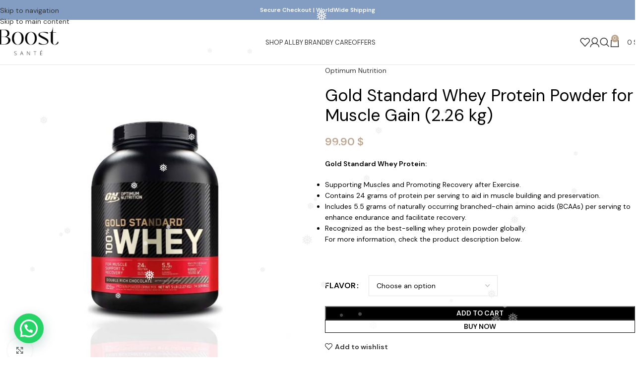

--- FILE ---
content_type: text/html; charset=UTF-8
request_url: https://boostsante.com/product/gold-standard-whey-protein-2-26-kg/
body_size: 34501
content:
<!DOCTYPE html>
<html lang="en-US">
<head>
	<meta charset="UTF-8">
	<link rel="profile" href="https://gmpg.org/xfn/11">
	<link rel="pingback" href="https://boostsante.com/xmlrpc.php">

	<title>Gold Standard Whey Protein Powder for Muscle Gain (2.26 kg) &#8211; BoostSante</title>
<meta name='robots' content='max-image-preview:large' />
<link rel='dns-prefetch' href='//www.googletagmanager.com' />
<link rel='dns-prefetch' href='//fonts.googleapis.com' />
<link rel="alternate" type="application/rss+xml" title="BoostSante &raquo; Feed" href="https://boostsante.com/feed/" />
<link rel="alternate" type="application/rss+xml" title="BoostSante &raquo; Comments Feed" href="https://boostsante.com/comments/feed/" />
<link rel="alternate" title="oEmbed (JSON)" type="application/json+oembed" href="https://boostsante.com/wp-json/oembed/1.0/embed?url=https%3A%2F%2Fboostsante.com%2Fproduct%2Fgold-standard-whey-protein-2-26-kg%2F" />
<link rel="alternate" title="oEmbed (XML)" type="text/xml+oembed" href="https://boostsante.com/wp-json/oembed/1.0/embed?url=https%3A%2F%2Fboostsante.com%2Fproduct%2Fgold-standard-whey-protein-2-26-kg%2F&#038;format=xml" />
<style id='wp-img-auto-sizes-contain-inline-css' type='text/css'>
img:is([sizes=auto i],[sizes^="auto," i]){contain-intrinsic-size:3000px 1500px}
/*# sourceURL=wp-img-auto-sizes-contain-inline-css */
</style>
<link rel='stylesheet' id='wp-block-library-css' href='https://boostsante.com/wp-includes/css/dist/block-library/style.min.css?ver=6.9' type='text/css' media='all' />
<style id='joinchat-button-style-inline-css' type='text/css'>
.wp-block-joinchat-button{border:none!important;text-align:center}.wp-block-joinchat-button figure{display:table;margin:0 auto;padding:0}.wp-block-joinchat-button figcaption{font:normal normal 400 .6em/2em var(--wp--preset--font-family--system-font,sans-serif);margin:0;padding:0}.wp-block-joinchat-button .joinchat-button__qr{background-color:#fff;border:6px solid #25d366;border-radius:30px;box-sizing:content-box;display:block;height:200px;margin:auto;overflow:hidden;padding:10px;width:200px}.wp-block-joinchat-button .joinchat-button__qr canvas,.wp-block-joinchat-button .joinchat-button__qr img{display:block;margin:auto}.wp-block-joinchat-button .joinchat-button__link{align-items:center;background-color:#25d366;border:6px solid #25d366;border-radius:30px;display:inline-flex;flex-flow:row nowrap;justify-content:center;line-height:1.25em;margin:0 auto;text-decoration:none}.wp-block-joinchat-button .joinchat-button__link:before{background:transparent var(--joinchat-ico) no-repeat center;background-size:100%;content:"";display:block;height:1.5em;margin:-.75em .75em -.75em 0;width:1.5em}.wp-block-joinchat-button figure+.joinchat-button__link{margin-top:10px}@media (orientation:landscape)and (min-height:481px),(orientation:portrait)and (min-width:481px){.wp-block-joinchat-button.joinchat-button--qr-only figure+.joinchat-button__link{display:none}}@media (max-width:480px),(orientation:landscape)and (max-height:480px){.wp-block-joinchat-button figure{display:none}}

/*# sourceURL=https://boostsante.com/wp-content/plugins/creame-whatsapp-me/gutenberg/build/style-index.css */
</style>
<style id='global-styles-inline-css' type='text/css'>
:root{--wp--preset--aspect-ratio--square: 1;--wp--preset--aspect-ratio--4-3: 4/3;--wp--preset--aspect-ratio--3-4: 3/4;--wp--preset--aspect-ratio--3-2: 3/2;--wp--preset--aspect-ratio--2-3: 2/3;--wp--preset--aspect-ratio--16-9: 16/9;--wp--preset--aspect-ratio--9-16: 9/16;--wp--preset--color--black: #000000;--wp--preset--color--cyan-bluish-gray: #abb8c3;--wp--preset--color--white: #ffffff;--wp--preset--color--pale-pink: #f78da7;--wp--preset--color--vivid-red: #cf2e2e;--wp--preset--color--luminous-vivid-orange: #ff6900;--wp--preset--color--luminous-vivid-amber: #fcb900;--wp--preset--color--light-green-cyan: #7bdcb5;--wp--preset--color--vivid-green-cyan: #00d084;--wp--preset--color--pale-cyan-blue: #8ed1fc;--wp--preset--color--vivid-cyan-blue: #0693e3;--wp--preset--color--vivid-purple: #9b51e0;--wp--preset--gradient--vivid-cyan-blue-to-vivid-purple: linear-gradient(135deg,rgb(6,147,227) 0%,rgb(155,81,224) 100%);--wp--preset--gradient--light-green-cyan-to-vivid-green-cyan: linear-gradient(135deg,rgb(122,220,180) 0%,rgb(0,208,130) 100%);--wp--preset--gradient--luminous-vivid-amber-to-luminous-vivid-orange: linear-gradient(135deg,rgb(252,185,0) 0%,rgb(255,105,0) 100%);--wp--preset--gradient--luminous-vivid-orange-to-vivid-red: linear-gradient(135deg,rgb(255,105,0) 0%,rgb(207,46,46) 100%);--wp--preset--gradient--very-light-gray-to-cyan-bluish-gray: linear-gradient(135deg,rgb(238,238,238) 0%,rgb(169,184,195) 100%);--wp--preset--gradient--cool-to-warm-spectrum: linear-gradient(135deg,rgb(74,234,220) 0%,rgb(151,120,209) 20%,rgb(207,42,186) 40%,rgb(238,44,130) 60%,rgb(251,105,98) 80%,rgb(254,248,76) 100%);--wp--preset--gradient--blush-light-purple: linear-gradient(135deg,rgb(255,206,236) 0%,rgb(152,150,240) 100%);--wp--preset--gradient--blush-bordeaux: linear-gradient(135deg,rgb(254,205,165) 0%,rgb(254,45,45) 50%,rgb(107,0,62) 100%);--wp--preset--gradient--luminous-dusk: linear-gradient(135deg,rgb(255,203,112) 0%,rgb(199,81,192) 50%,rgb(65,88,208) 100%);--wp--preset--gradient--pale-ocean: linear-gradient(135deg,rgb(255,245,203) 0%,rgb(182,227,212) 50%,rgb(51,167,181) 100%);--wp--preset--gradient--electric-grass: linear-gradient(135deg,rgb(202,248,128) 0%,rgb(113,206,126) 100%);--wp--preset--gradient--midnight: linear-gradient(135deg,rgb(2,3,129) 0%,rgb(40,116,252) 100%);--wp--preset--font-size--small: 13px;--wp--preset--font-size--medium: 20px;--wp--preset--font-size--large: 36px;--wp--preset--font-size--x-large: 42px;--wp--preset--spacing--20: 0.44rem;--wp--preset--spacing--30: 0.67rem;--wp--preset--spacing--40: 1rem;--wp--preset--spacing--50: 1.5rem;--wp--preset--spacing--60: 2.25rem;--wp--preset--spacing--70: 3.38rem;--wp--preset--spacing--80: 5.06rem;--wp--preset--shadow--natural: 6px 6px 9px rgba(0, 0, 0, 0.2);--wp--preset--shadow--deep: 12px 12px 50px rgba(0, 0, 0, 0.4);--wp--preset--shadow--sharp: 6px 6px 0px rgba(0, 0, 0, 0.2);--wp--preset--shadow--outlined: 6px 6px 0px -3px rgb(255, 255, 255), 6px 6px rgb(0, 0, 0);--wp--preset--shadow--crisp: 6px 6px 0px rgb(0, 0, 0);}:where(body) { margin: 0; }.wp-site-blocks > .alignleft { float: left; margin-right: 2em; }.wp-site-blocks > .alignright { float: right; margin-left: 2em; }.wp-site-blocks > .aligncenter { justify-content: center; margin-left: auto; margin-right: auto; }:where(.is-layout-flex){gap: 0.5em;}:where(.is-layout-grid){gap: 0.5em;}.is-layout-flow > .alignleft{float: left;margin-inline-start: 0;margin-inline-end: 2em;}.is-layout-flow > .alignright{float: right;margin-inline-start: 2em;margin-inline-end: 0;}.is-layout-flow > .aligncenter{margin-left: auto !important;margin-right: auto !important;}.is-layout-constrained > .alignleft{float: left;margin-inline-start: 0;margin-inline-end: 2em;}.is-layout-constrained > .alignright{float: right;margin-inline-start: 2em;margin-inline-end: 0;}.is-layout-constrained > .aligncenter{margin-left: auto !important;margin-right: auto !important;}.is-layout-constrained > :where(:not(.alignleft):not(.alignright):not(.alignfull)){margin-left: auto !important;margin-right: auto !important;}body .is-layout-flex{display: flex;}.is-layout-flex{flex-wrap: wrap;align-items: center;}.is-layout-flex > :is(*, div){margin: 0;}body .is-layout-grid{display: grid;}.is-layout-grid > :is(*, div){margin: 0;}body{padding-top: 0px;padding-right: 0px;padding-bottom: 0px;padding-left: 0px;}a:where(:not(.wp-element-button)){text-decoration: none;}:root :where(.wp-element-button, .wp-block-button__link){background-color: #32373c;border-width: 0;color: #fff;font-family: inherit;font-size: inherit;font-style: inherit;font-weight: inherit;letter-spacing: inherit;line-height: inherit;padding-top: calc(0.667em + 2px);padding-right: calc(1.333em + 2px);padding-bottom: calc(0.667em + 2px);padding-left: calc(1.333em + 2px);text-decoration: none;text-transform: inherit;}.has-black-color{color: var(--wp--preset--color--black) !important;}.has-cyan-bluish-gray-color{color: var(--wp--preset--color--cyan-bluish-gray) !important;}.has-white-color{color: var(--wp--preset--color--white) !important;}.has-pale-pink-color{color: var(--wp--preset--color--pale-pink) !important;}.has-vivid-red-color{color: var(--wp--preset--color--vivid-red) !important;}.has-luminous-vivid-orange-color{color: var(--wp--preset--color--luminous-vivid-orange) !important;}.has-luminous-vivid-amber-color{color: var(--wp--preset--color--luminous-vivid-amber) !important;}.has-light-green-cyan-color{color: var(--wp--preset--color--light-green-cyan) !important;}.has-vivid-green-cyan-color{color: var(--wp--preset--color--vivid-green-cyan) !important;}.has-pale-cyan-blue-color{color: var(--wp--preset--color--pale-cyan-blue) !important;}.has-vivid-cyan-blue-color{color: var(--wp--preset--color--vivid-cyan-blue) !important;}.has-vivid-purple-color{color: var(--wp--preset--color--vivid-purple) !important;}.has-black-background-color{background-color: var(--wp--preset--color--black) !important;}.has-cyan-bluish-gray-background-color{background-color: var(--wp--preset--color--cyan-bluish-gray) !important;}.has-white-background-color{background-color: var(--wp--preset--color--white) !important;}.has-pale-pink-background-color{background-color: var(--wp--preset--color--pale-pink) !important;}.has-vivid-red-background-color{background-color: var(--wp--preset--color--vivid-red) !important;}.has-luminous-vivid-orange-background-color{background-color: var(--wp--preset--color--luminous-vivid-orange) !important;}.has-luminous-vivid-amber-background-color{background-color: var(--wp--preset--color--luminous-vivid-amber) !important;}.has-light-green-cyan-background-color{background-color: var(--wp--preset--color--light-green-cyan) !important;}.has-vivid-green-cyan-background-color{background-color: var(--wp--preset--color--vivid-green-cyan) !important;}.has-pale-cyan-blue-background-color{background-color: var(--wp--preset--color--pale-cyan-blue) !important;}.has-vivid-cyan-blue-background-color{background-color: var(--wp--preset--color--vivid-cyan-blue) !important;}.has-vivid-purple-background-color{background-color: var(--wp--preset--color--vivid-purple) !important;}.has-black-border-color{border-color: var(--wp--preset--color--black) !important;}.has-cyan-bluish-gray-border-color{border-color: var(--wp--preset--color--cyan-bluish-gray) !important;}.has-white-border-color{border-color: var(--wp--preset--color--white) !important;}.has-pale-pink-border-color{border-color: var(--wp--preset--color--pale-pink) !important;}.has-vivid-red-border-color{border-color: var(--wp--preset--color--vivid-red) !important;}.has-luminous-vivid-orange-border-color{border-color: var(--wp--preset--color--luminous-vivid-orange) !important;}.has-luminous-vivid-amber-border-color{border-color: var(--wp--preset--color--luminous-vivid-amber) !important;}.has-light-green-cyan-border-color{border-color: var(--wp--preset--color--light-green-cyan) !important;}.has-vivid-green-cyan-border-color{border-color: var(--wp--preset--color--vivid-green-cyan) !important;}.has-pale-cyan-blue-border-color{border-color: var(--wp--preset--color--pale-cyan-blue) !important;}.has-vivid-cyan-blue-border-color{border-color: var(--wp--preset--color--vivid-cyan-blue) !important;}.has-vivid-purple-border-color{border-color: var(--wp--preset--color--vivid-purple) !important;}.has-vivid-cyan-blue-to-vivid-purple-gradient-background{background: var(--wp--preset--gradient--vivid-cyan-blue-to-vivid-purple) !important;}.has-light-green-cyan-to-vivid-green-cyan-gradient-background{background: var(--wp--preset--gradient--light-green-cyan-to-vivid-green-cyan) !important;}.has-luminous-vivid-amber-to-luminous-vivid-orange-gradient-background{background: var(--wp--preset--gradient--luminous-vivid-amber-to-luminous-vivid-orange) !important;}.has-luminous-vivid-orange-to-vivid-red-gradient-background{background: var(--wp--preset--gradient--luminous-vivid-orange-to-vivid-red) !important;}.has-very-light-gray-to-cyan-bluish-gray-gradient-background{background: var(--wp--preset--gradient--very-light-gray-to-cyan-bluish-gray) !important;}.has-cool-to-warm-spectrum-gradient-background{background: var(--wp--preset--gradient--cool-to-warm-spectrum) !important;}.has-blush-light-purple-gradient-background{background: var(--wp--preset--gradient--blush-light-purple) !important;}.has-blush-bordeaux-gradient-background{background: var(--wp--preset--gradient--blush-bordeaux) !important;}.has-luminous-dusk-gradient-background{background: var(--wp--preset--gradient--luminous-dusk) !important;}.has-pale-ocean-gradient-background{background: var(--wp--preset--gradient--pale-ocean) !important;}.has-electric-grass-gradient-background{background: var(--wp--preset--gradient--electric-grass) !important;}.has-midnight-gradient-background{background: var(--wp--preset--gradient--midnight) !important;}.has-small-font-size{font-size: var(--wp--preset--font-size--small) !important;}.has-medium-font-size{font-size: var(--wp--preset--font-size--medium) !important;}.has-large-font-size{font-size: var(--wp--preset--font-size--large) !important;}.has-x-large-font-size{font-size: var(--wp--preset--font-size--x-large) !important;}
:where(.wp-block-post-template.is-layout-flex){gap: 1.25em;}:where(.wp-block-post-template.is-layout-grid){gap: 1.25em;}
:where(.wp-block-term-template.is-layout-flex){gap: 1.25em;}:where(.wp-block-term-template.is-layout-grid){gap: 1.25em;}
:where(.wp-block-columns.is-layout-flex){gap: 2em;}:where(.wp-block-columns.is-layout-grid){gap: 2em;}
:root :where(.wp-block-pullquote){font-size: 1.5em;line-height: 1.6;}
/*# sourceURL=global-styles-inline-css */
</style>
<link rel='stylesheet' id='aramex-stylesheet-css' href='https://boostsante.com/wp-content/plugins/aramex-shipping-woocommerce/assets/css/jquery-ui.css?ver=6.9' type='text/css' media='all' />
<style id='woocommerce-inline-inline-css' type='text/css'>
.woocommerce form .form-row .required { visibility: visible; }
/*# sourceURL=woocommerce-inline-inline-css */
</style>
<link rel='stylesheet' id='wp-snow-effect-css' href='https://boostsante.com/wp-content/plugins/wp-snow-effect/public/css/wp-snow-effect-public.css?ver=1.0.0' type='text/css' media='all' />
<link rel='stylesheet' id='wcpf-plugin-style-css' href='https://boostsante.com/wp-content/plugins/woocommerce-product-filters/assets/css/plugin.css?ver=1.4.39' type='text/css' media='all' />
<link rel='stylesheet' id='solid-affiliate-shared-css-css' href='https://boostsante.com/wp-content/plugins/solid_affiliate/app/../assets/css/shared.css?ver=13.1.0' type='text/css' media='all' />
<link rel='stylesheet' id='elementor-icons-css' href='https://boostsante.com/wp-content/plugins/elementor/assets/lib/eicons/css/elementor-icons.min.css?ver=5.44.0' type='text/css' media='all' />
<link rel='stylesheet' id='elementor-frontend-css' href='https://boostsante.com/wp-content/uploads/elementor/css/custom-frontend.min.css?ver=1765652253' type='text/css' media='all' />
<link rel='stylesheet' id='elementor-post-6325-css' href='https://boostsante.com/wp-content/uploads/elementor/css/post-6325.css?ver=1765652253' type='text/css' media='all' />
<link rel='stylesheet' id='wd-style-base-css' href='https://boostsante.com/wp-content/themes/woodmart/css/parts/base.min.css?ver=8.3.7' type='text/css' media='all' />
<link rel='stylesheet' id='wd-helpers-wpb-elem-css' href='https://boostsante.com/wp-content/themes/woodmart/css/parts/helpers-wpb-elem.min.css?ver=8.3.7' type='text/css' media='all' />
<link rel='stylesheet' id='wd-elementor-base-css' href='https://boostsante.com/wp-content/themes/woodmart/css/parts/int-elem-base.min.css?ver=8.3.7' type='text/css' media='all' />
<link rel='stylesheet' id='wd-elementor-pro-base-css' href='https://boostsante.com/wp-content/themes/woodmart/css/parts/int-elementor-pro.min.css?ver=8.3.7' type='text/css' media='all' />
<link rel='stylesheet' id='wd-woo-payment-plugin-stripe-css' href='https://boostsante.com/wp-content/themes/woodmart/css/parts/int-woo-payment-plugin-stripe.min.css?ver=8.3.7' type='text/css' media='all' />
<link rel='stylesheet' id='wd-woocommerce-base-css' href='https://boostsante.com/wp-content/themes/woodmart/css/parts/woocommerce-base.min.css?ver=8.3.7' type='text/css' media='all' />
<link rel='stylesheet' id='wd-mod-star-rating-css' href='https://boostsante.com/wp-content/themes/woodmart/css/parts/mod-star-rating.min.css?ver=8.3.7' type='text/css' media='all' />
<link rel='stylesheet' id='wd-woocommerce-block-notices-css' href='https://boostsante.com/wp-content/themes/woodmart/css/parts/woo-mod-block-notices.min.css?ver=8.3.7' type='text/css' media='all' />
<link rel='stylesheet' id='wd-woo-mod-quantity-css' href='https://boostsante.com/wp-content/themes/woodmart/css/parts/woo-mod-quantity.min.css?ver=8.3.7' type='text/css' media='all' />
<link rel='stylesheet' id='wd-woo-opt-free-progress-bar-css' href='https://boostsante.com/wp-content/themes/woodmart/css/parts/woo-opt-free-progress-bar.min.css?ver=8.3.7' type='text/css' media='all' />
<link rel='stylesheet' id='wd-woo-mod-progress-bar-css' href='https://boostsante.com/wp-content/themes/woodmart/css/parts/woo-mod-progress-bar.min.css?ver=8.3.7' type='text/css' media='all' />
<link rel='stylesheet' id='wd-woo-single-prod-el-base-css' href='https://boostsante.com/wp-content/themes/woodmart/css/parts/woo-single-prod-el-base.min.css?ver=8.3.7' type='text/css' media='all' />
<link rel='stylesheet' id='wd-woo-mod-stock-status-css' href='https://boostsante.com/wp-content/themes/woodmart/css/parts/woo-mod-stock-status.min.css?ver=8.3.7' type='text/css' media='all' />
<link rel='stylesheet' id='wd-woo-mod-shop-attributes-css' href='https://boostsante.com/wp-content/themes/woodmart/css/parts/woo-mod-shop-attributes.min.css?ver=8.3.7' type='text/css' media='all' />
<link rel='stylesheet' id='wd-wp-blocks-css' href='https://boostsante.com/wp-content/themes/woodmart/css/parts/wp-blocks.min.css?ver=8.3.7' type='text/css' media='all' />
<link rel='stylesheet' id='child-style-css' href='https://boostsante.com/wp-content/themes/woodmart-child/style.css?ver=8.3.7' type='text/css' media='all' />
<link rel='stylesheet' id='wd-header-base-css' href='https://boostsante.com/wp-content/themes/woodmart/css/parts/header-base.min.css?ver=8.3.7' type='text/css' media='all' />
<link rel='stylesheet' id='wd-mod-tools-css' href='https://boostsante.com/wp-content/themes/woodmart/css/parts/mod-tools.min.css?ver=8.3.7' type='text/css' media='all' />
<link rel='stylesheet' id='wd-header-elements-base-css' href='https://boostsante.com/wp-content/themes/woodmart/css/parts/header-el-base.min.css?ver=8.3.7' type='text/css' media='all' />
<link rel='stylesheet' id='wd-header-my-account-dropdown-css' href='https://boostsante.com/wp-content/themes/woodmart/css/parts/header-el-my-account-dropdown.min.css?ver=8.3.7' type='text/css' media='all' />
<link rel='stylesheet' id='wd-woo-mod-login-form-css' href='https://boostsante.com/wp-content/themes/woodmart/css/parts/woo-mod-login-form.min.css?ver=8.3.7' type='text/css' media='all' />
<link rel='stylesheet' id='wd-header-my-account-css' href='https://boostsante.com/wp-content/themes/woodmart/css/parts/header-el-my-account.min.css?ver=8.3.7' type='text/css' media='all' />
<link rel='stylesheet' id='wd-header-search-css' href='https://boostsante.com/wp-content/themes/woodmart/css/parts/header-el-search.min.css?ver=8.3.7' type='text/css' media='all' />
<link rel='stylesheet' id='wd-header-cart-side-css' href='https://boostsante.com/wp-content/themes/woodmart/css/parts/header-el-cart-side.min.css?ver=8.3.7' type='text/css' media='all' />
<link rel='stylesheet' id='wd-header-cart-css' href='https://boostsante.com/wp-content/themes/woodmart/css/parts/header-el-cart.min.css?ver=8.3.7' type='text/css' media='all' />
<link rel='stylesheet' id='wd-widget-shopping-cart-css' href='https://boostsante.com/wp-content/themes/woodmart/css/parts/woo-widget-shopping-cart.min.css?ver=8.3.7' type='text/css' media='all' />
<link rel='stylesheet' id='wd-widget-product-list-css' href='https://boostsante.com/wp-content/themes/woodmart/css/parts/woo-widget-product-list.min.css?ver=8.3.7' type='text/css' media='all' />
<link rel='stylesheet' id='wd-header-mobile-nav-dropdown-css' href='https://boostsante.com/wp-content/themes/woodmart/css/parts/header-el-mobile-nav-dropdown.min.css?ver=8.3.7' type='text/css' media='all' />
<link rel='stylesheet' id='wd-woo-single-prod-predefined-css' href='https://boostsante.com/wp-content/themes/woodmart/css/parts/woo-single-prod-predefined.min.css?ver=8.3.7' type='text/css' media='all' />
<link rel='stylesheet' id='wd-woo-single-prod-and-quick-view-predefined-css' href='https://boostsante.com/wp-content/themes/woodmart/css/parts/woo-single-prod-and-quick-view-predefined.min.css?ver=8.3.7' type='text/css' media='all' />
<link rel='stylesheet' id='wd-woo-single-prod-el-tabs-predefined-css' href='https://boostsante.com/wp-content/themes/woodmart/css/parts/woo-single-prod-el-tabs-predefined.min.css?ver=8.3.7' type='text/css' media='all' />
<link rel='stylesheet' id='wd-woo-single-prod-el-gallery-css' href='https://boostsante.com/wp-content/themes/woodmart/css/parts/woo-single-prod-el-gallery.min.css?ver=8.3.7' type='text/css' media='all' />
<link rel='stylesheet' id='wd-woo-single-prod-el-gallery-opt-thumb-left-desktop-css' href='https://boostsante.com/wp-content/themes/woodmart/css/parts/woo-single-prod-el-gallery-opt-thumb-left-desktop.min.css?ver=8.3.7' type='text/css' media='all' />
<link rel='stylesheet' id='wd-swiper-css' href='https://boostsante.com/wp-content/themes/woodmart/css/parts/lib-swiper.min.css?ver=8.3.7' type='text/css' media='all' />
<link rel='stylesheet' id='wd-swiper-arrows-css' href='https://boostsante.com/wp-content/themes/woodmart/css/parts/lib-swiper-arrows.min.css?ver=8.3.7' type='text/css' media='all' />
<link rel='stylesheet' id='wd-photoswipe-css' href='https://boostsante.com/wp-content/themes/woodmart/css/parts/lib-photoswipe.min.css?ver=8.3.7' type='text/css' media='all' />
<link rel='stylesheet' id='wd-woo-single-prod-el-navigation-css' href='https://boostsante.com/wp-content/themes/woodmart/css/parts/woo-single-prod-el-navigation.min.css?ver=8.3.7' type='text/css' media='all' />
<link rel='stylesheet' id='wd-woo-mod-variation-form-css' href='https://boostsante.com/wp-content/themes/woodmart/css/parts/woo-mod-variation-form.min.css?ver=8.3.7' type='text/css' media='all' />
<link rel='stylesheet' id='wd-woo-mod-swatches-base-css' href='https://boostsante.com/wp-content/themes/woodmart/css/parts/woo-mod-swatches-base.min.css?ver=8.3.7' type='text/css' media='all' />
<link rel='stylesheet' id='wd-woo-mod-variation-form-single-css' href='https://boostsante.com/wp-content/themes/woodmart/css/parts/woo-mod-variation-form-single.min.css?ver=8.3.7' type='text/css' media='all' />
<link rel='stylesheet' id='wd-social-icons-css' href='https://boostsante.com/wp-content/themes/woodmart/css/parts/el-social-icons.min.css?ver=8.3.7' type='text/css' media='all' />
<link rel='stylesheet' id='wd-tabs-css' href='https://boostsante.com/wp-content/themes/woodmart/css/parts/el-tabs.min.css?ver=8.3.7' type='text/css' media='all' />
<link rel='stylesheet' id='wd-woo-single-prod-el-tabs-opt-layout-tabs-css' href='https://boostsante.com/wp-content/themes/woodmart/css/parts/woo-single-prod-el-tabs-opt-layout-tabs.min.css?ver=8.3.7' type='text/css' media='all' />
<link rel='stylesheet' id='wd-accordion-css' href='https://boostsante.com/wp-content/themes/woodmart/css/parts/el-accordion.min.css?ver=8.3.7' type='text/css' media='all' />
<link rel='stylesheet' id='wd-accordion-elem-wpb-css' href='https://boostsante.com/wp-content/themes/woodmart/css/parts/el-accordion-wpb-elem.min.css?ver=8.3.7' type='text/css' media='all' />
<link rel='stylesheet' id='wd-product-loop-css' href='https://boostsante.com/wp-content/themes/woodmart/css/parts/woo-product-loop.min.css?ver=8.3.7' type='text/css' media='all' />
<link rel='stylesheet' id='wd-product-loop-fw-button-css' href='https://boostsante.com/wp-content/themes/woodmart/css/parts/woo-prod-loop-fw-button.min.css?ver=8.3.7' type='text/css' media='all' />
<link rel='stylesheet' id='wd-woo-mod-add-btn-replace-css' href='https://boostsante.com/wp-content/themes/woodmart/css/parts/woo-mod-add-btn-replace.min.css?ver=8.3.7' type='text/css' media='all' />
<link rel='stylesheet' id='wd-mod-more-description-css' href='https://boostsante.com/wp-content/themes/woodmart/css/parts/mod-more-description.min.css?ver=8.3.7' type='text/css' media='all' />
<link rel='stylesheet' id='wd-woo-opt-stretch-cont-css' href='https://boostsante.com/wp-content/themes/woodmart/css/parts/woo-opt-stretch-cont.min.css?ver=8.3.7' type='text/css' media='all' />
<link rel='stylesheet' id='wd-mfp-popup-css' href='https://boostsante.com/wp-content/themes/woodmart/css/parts/lib-magnific-popup.min.css?ver=8.3.7' type='text/css' media='all' />
<link rel='stylesheet' id='wd-mod-animations-transform-css' href='https://boostsante.com/wp-content/themes/woodmart/css/parts/mod-animations-transform.min.css?ver=8.3.7' type='text/css' media='all' />
<link rel='stylesheet' id='wd-mod-transform-css' href='https://boostsante.com/wp-content/themes/woodmart/css/parts/mod-transform.min.css?ver=8.3.7' type='text/css' media='all' />
<link rel='stylesheet' id='wd-swiper-pagin-css' href='https://boostsante.com/wp-content/themes/woodmart/css/parts/lib-swiper-pagin.min.css?ver=8.3.7' type='text/css' media='all' />
<link rel='stylesheet' id='wd-widget-collapse-css' href='https://boostsante.com/wp-content/themes/woodmart/css/parts/opt-widget-collapse.min.css?ver=8.3.7' type='text/css' media='all' />
<link rel='stylesheet' id='wd-footer-base-css' href='https://boostsante.com/wp-content/themes/woodmart/css/parts/footer-base.min.css?ver=8.3.7' type='text/css' media='all' />
<link rel='stylesheet' id='wd-social-icons-styles-css' href='https://boostsante.com/wp-content/themes/woodmart/css/parts/el-social-styles.min.css?ver=8.3.7' type='text/css' media='all' />
<link rel='stylesheet' id='wd-widget-nav-css' href='https://boostsante.com/wp-content/themes/woodmart/css/parts/widget-nav.min.css?ver=8.3.7' type='text/css' media='all' />
<link rel='stylesheet' id='wd-scroll-top-css' href='https://boostsante.com/wp-content/themes/woodmart/css/parts/opt-scrolltotop.min.css?ver=8.3.7' type='text/css' media='all' />
<link rel='stylesheet' id='wd-header-search-fullscreen-css' href='https://boostsante.com/wp-content/themes/woodmart/css/parts/header-el-search-fullscreen-general.min.css?ver=8.3.7' type='text/css' media='all' />
<link rel='stylesheet' id='wd-header-search-fullscreen-1-css' href='https://boostsante.com/wp-content/themes/woodmart/css/parts/header-el-search-fullscreen-1.min.css?ver=8.3.7' type='text/css' media='all' />
<link rel='stylesheet' id='wd-wd-search-form-css' href='https://boostsante.com/wp-content/themes/woodmart/css/parts/wd-search-form.min.css?ver=8.3.7' type='text/css' media='all' />
<link rel='stylesheet' id='wd-wd-search-results-css' href='https://boostsante.com/wp-content/themes/woodmart/css/parts/wd-search-results.min.css?ver=8.3.7' type='text/css' media='all' />
<link rel='stylesheet' id='wd-wd-search-dropdown-css' href='https://boostsante.com/wp-content/themes/woodmart/css/parts/wd-search-dropdown.min.css?ver=8.3.7' type='text/css' media='all' />
<link rel='stylesheet' id='wd-header-my-account-sidebar-css' href='https://boostsante.com/wp-content/themes/woodmart/css/parts/header-el-my-account-sidebar.min.css?ver=8.3.7' type='text/css' media='all' />
<link rel='stylesheet' id='xts-google-fonts-css' href='https://fonts.googleapis.com/css?family=DM+Sans%3A400%2C600&#038;ver=8.3.7' type='text/css' media='all' />
<link rel='stylesheet' id='elementor-gf-roboto-css' href='https://fonts.googleapis.com/css?family=Roboto:100,100italic,200,200italic,300,300italic,400,400italic,500,500italic,600,600italic,700,700italic,800,800italic,900,900italic&#038;display=auto' type='text/css' media='all' />
<link rel='stylesheet' id='elementor-gf-robotoslab-css' href='https://fonts.googleapis.com/css?family=Roboto+Slab:100,100italic,200,200italic,300,300italic,400,400italic,500,500italic,600,600italic,700,700italic,800,800italic,900,900italic&#038;display=auto' type='text/css' media='all' />
<style id='joinchat-head-inline-css' type='text/css'>
:root{--joinchat-ico:url("data:image/svg+xml;charset=utf-8,%3Csvg xmlns='http://www.w3.org/2000/svg' viewBox='0 0 24 24'%3E%3Cpath fill='%23fff' d='M3.516 3.516c4.686-4.686 12.284-4.686 16.97 0s4.686 12.283 0 16.97a12 12 0 0 1-13.754 2.299l-5.814.735a.392.392 0 0 1-.438-.44l.748-5.788A12 12 0 0 1 3.517 3.517zm3.61 17.043.3.158a9.85 9.85 0 0 0 11.534-1.758c3.843-3.843 3.843-10.074 0-13.918s-10.075-3.843-13.918 0a9.85 9.85 0 0 0-1.747 11.554l.16.303-.51 3.942a.196.196 0 0 0 .219.22zm6.534-7.003-.933 1.164a9.84 9.84 0 0 1-3.497-3.495l1.166-.933a.79.79 0 0 0 .23-.94L9.561 6.96a.79.79 0 0 0-.924-.445l-2.023.524a.797.797 0 0 0-.588.88 11.754 11.754 0 0 0 10.005 10.005.797.797 0 0 0 .88-.587l.525-2.023a.79.79 0 0 0-.445-.923L14.6 13.327a.79.79 0 0 0-.94.23z'/%3E%3C/svg%3E")}.joinchat{--sep:20px;--bottom:var(--sep);--s:60px;--h:calc(var(--s)/2);display:block;transform:scale3d(1,1,1);position:fixed;z-index:9000;right:var(--sep);bottom:var(--bottom)}.joinchat *{box-sizing:border-box}.joinchat__qr,.joinchat__chatbox{display:none}.joinchat__tooltip{opacity:0}.joinchat__button{position:absolute;z-index:2;bottom:8px;right:8px;height:var(--s);width:var(--s);background:#25d366 var(--joinchat-ico,none)center / 60% no-repeat;color:inherit;border-radius:50%;box-shadow:1px 6px 24px 0 rgba(7,94,84,0.24)}.joinchat--left{right:auto;left:var(--sep)}.joinchat--left .joinchat__button{right:auto;left:8px}.joinchat__button__ico{position:absolute;inset:0;display:flex;border-radius:50%;overflow:hidden;color:hsl(0deg 0% clamp(0%,var(--bw)*1000%,100%) / clamp(70%,var(--bw)*1000%,100%)) !important}.joinchat__button__ico svg{width:var(--ico-size,100%);height:var(--ico-size,100%);margin:calc((100% - var(--ico-size,100%))/2)}.joinchat__button:has(.joinchat__button__ico){background:hsl(var(--ch)var(--cs)var(--cl));box-shadow:1px 6px 24px 0 hsl(var(--ch)var(--cs)calc(var(--cl) - 10%) / 24%)}.joinchat__button:has(.joinchat__button__ico):hover,.joinchat__button:has(.joinchat__button__ico):active{background:hsl(var(--ch)var(--cs)calc(var(--cl) + 20%))}.joinchat__button__image{position:absolute;inset:1px;border-radius:50%;overflow:hidden;opacity:0}.joinchat__button__image img,.joinchat__button__image video{display:block;width:100%;height:100%;object-fit:cover;object-position:center}.joinchat--img .joinchat__button__image{opacity:1;animation:none}@media(orientation:portrait)and(width>=481px),(orientation:landscape)and(height>=481px){.joinchat--mobile{display:none !important}}@media(width <=480px),(orientation:landscape)and(height <=480px){.joinchat{--sep:6px}}
/*# sourceURL=joinchat-head-inline-css */
</style>
<script type="text/javascript" src="https://boostsante.com/wp-includes/js/jquery/jquery.min.js?ver=3.7.1" id="jquery-core-js"></script>
<script type="text/javascript" src="https://boostsante.com/wp-includes/js/jquery/jquery-migrate.min.js?ver=3.4.1" id="jquery-migrate-js"></script>
<script type="text/javascript" src="https://boostsante.com/wp-includes/js/jquery/ui/core.min.js?ver=1.13.3" id="jquery-ui-core-js"></script>
<script type="text/javascript" src="https://boostsante.com/wp-content/plugins/woocommerce/assets/js/jquery-blockui/jquery.blockUI.min.js?ver=2.7.0-wc.10.4.0" id="wc-jquery-blockui-js" data-wp-strategy="defer"></script>
<script type="text/javascript" id="wc-add-to-cart-js-extra">
/* <![CDATA[ */
var wc_add_to_cart_params = {"ajax_url":"/wp-admin/admin-ajax.php","wc_ajax_url":"/?wc-ajax=%%endpoint%%","i18n_view_cart":"View cart","cart_url":"https://boostsante.com/cart/","is_cart":"","cart_redirect_after_add":"no"};
//# sourceURL=wc-add-to-cart-js-extra
/* ]]> */
</script>
<script type="text/javascript" src="https://boostsante.com/wp-content/plugins/woocommerce/assets/js/frontend/add-to-cart.min.js?ver=10.4.0" id="wc-add-to-cart-js" defer="defer" data-wp-strategy="defer"></script>
<script type="text/javascript" src="https://boostsante.com/wp-content/plugins/woocommerce/assets/js/zoom/jquery.zoom.min.js?ver=1.7.21-wc.10.4.0" id="wc-zoom-js" defer="defer" data-wp-strategy="defer"></script>
<script type="text/javascript" id="wc-single-product-js-extra">
/* <![CDATA[ */
var wc_single_product_params = {"i18n_required_rating_text":"Please select a rating","i18n_rating_options":["1 of 5 stars","2 of 5 stars","3 of 5 stars","4 of 5 stars","5 of 5 stars"],"i18n_product_gallery_trigger_text":"View full-screen image gallery","review_rating_required":"yes","flexslider":{"rtl":false,"animation":"slide","smoothHeight":true,"directionNav":false,"controlNav":"thumbnails","slideshow":false,"animationSpeed":500,"animationLoop":false,"allowOneSlide":false},"zoom_enabled":"","zoom_options":[],"photoswipe_enabled":"","photoswipe_options":{"shareEl":false,"closeOnScroll":false,"history":false,"hideAnimationDuration":0,"showAnimationDuration":0},"flexslider_enabled":""};
//# sourceURL=wc-single-product-js-extra
/* ]]> */
</script>
<script type="text/javascript" src="https://boostsante.com/wp-content/plugins/woocommerce/assets/js/frontend/single-product.min.js?ver=10.4.0" id="wc-single-product-js" defer="defer" data-wp-strategy="defer"></script>
<script type="text/javascript" src="https://boostsante.com/wp-content/plugins/woocommerce/assets/js/js-cookie/js.cookie.min.js?ver=2.1.4-wc.10.4.0" id="wc-js-cookie-js" data-wp-strategy="defer"></script>
<script type="text/javascript" src="https://boostsante.com/wp-includes/js/jquery/ui/mouse.min.js?ver=1.13.3" id="jquery-ui-mouse-js"></script>
<script type="text/javascript" src="https://boostsante.com/wp-includes/js/jquery/ui/slider.min.js?ver=1.13.3" id="jquery-ui-slider-js"></script>
<script type="text/javascript" src="https://boostsante.com/wp-content/plugins/woocommerce-product-filters/assets/js/front-vendor.js?ver=1.4.39" id="wcpf-plugin-vendor-script-js"></script>
<script type="text/javascript" src="https://boostsante.com/wp-includes/js/underscore.min.js?ver=1.13.7" id="underscore-js"></script>
<script type="text/javascript" id="wp-util-js-extra">
/* <![CDATA[ */
var _wpUtilSettings = {"ajax":{"url":"/wp-admin/admin-ajax.php"}};
//# sourceURL=wp-util-js-extra
/* ]]> */
</script>
<script type="text/javascript" src="https://boostsante.com/wp-includes/js/wp-util.min.js?ver=6.9" id="wp-util-js"></script>
<script type="text/javascript" src="https://boostsante.com/wp-content/plugins/woocommerce/assets/js/accounting/accounting.min.js?ver=0.4.2" id="wc-accounting-js"></script>
<script type="text/javascript" id="wcpf-plugin-script-js-extra">
/* <![CDATA[ */
var WCPFData = {"registerEntities":{"Project":{"id":"Project","class":"WooCommerce_Product_Filter_Plugin\\Entity","post_type":"wcpf_project","label":"Project","default_options":{"urlNavigation":"query","filteringStarts":"auto","urlNavigationOptions":[],"useComponents":["pagination","sorting","results-count","page-title","breadcrumb"],"paginationAjax":true,"sortingAjax":true,"productsContainerSelector":".products","paginationSelector":".woocommerce-pagination","resultCountSelector":".woocommerce-result-count","sortingSelector":".woocommerce-ordering","pageTitleSelector":".woocommerce-products-header__title","breadcrumbSelector":".woocommerce-breadcrumb","multipleContainersForProducts":true},"is_grouped":true,"editor_component_class":"WooCommerce_Product_Filter_Plugin\\Project\\Editor_Component","filter_component_class":"WooCommerce_Product_Filter_Plugin\\Project\\Filter_Component","variations":false},"BoxListField":{"id":"BoxListField","class":"WooCommerce_Product_Filter_Plugin\\Entity","post_type":"wcpf_item","label":"Box List","default_options":{"itemsSource":"attribute","itemsDisplay":"all","queryType":"or","itemsDisplayHierarchical":true,"displayHierarchicalCollapsed":false,"displayTitle":true,"displayToggleContent":true,"defaultToggleState":"show","cssClass":"","actionForEmptyOptions":"hide","displayProductCount":true,"productCountPolicy":"for-option-only","multiSelect":true,"boxSize":"45px"},"is_grouped":false,"editor_component_class":"WooCommerce_Product_Filter_Plugin\\Field\\Box_list\\Editor_Component","filter_component_class":"WooCommerce_Product_Filter_Plugin\\Field\\Box_List\\Filter_Component","variations":true},"CheckBoxListField":{"id":"CheckBoxListField","class":"WooCommerce_Product_Filter_Plugin\\Entity","post_type":"wcpf_item","label":"Checkbox","default_options":{"itemsSource":"attribute","itemsDisplay":"all","queryType":"or","itemsDisplayHierarchical":true,"displayHierarchicalCollapsed":false,"displayTitle":true,"displayToggleContent":true,"defaultToggleState":"show","cssClass":"","actionForEmptyOptions":"hide","displayProductCount":true,"productCountPolicy":"for-option-only","seeMoreOptionsBy":"scrollbar","heightOfVisibleContent":12},"is_grouped":false,"editor_component_class":"WooCommerce_Product_Filter_Plugin\\Field\\Check_Box_List\\Editor_Component","filter_component_class":"WooCommerce_Product_Filter_Plugin\\Field\\Check_Box_List\\Filter_Component","variations":true},"DropDownListField":{"id":"DropDownListField","class":"WooCommerce_Product_Filter_Plugin\\Entity","post_type":"wcpf_item","label":"Drop Down","default_options":{"itemsSource":"attribute","itemsDisplay":"all","queryType":"or","itemsDisplayHierarchical":true,"displayHierarchicalCollapsed":false,"displayTitle":true,"displayToggleContent":true,"defaultToggleState":"show","cssClass":"","actionForEmptyOptions":"hide","displayProductCount":true,"productCountPolicy":"for-option-only","titleItemReset":"Show all"},"is_grouped":false,"editor_component_class":"WooCommerce_Product_Filter_Plugin\\Field\\Drop_Down_List\\Editor_Component","filter_component_class":"WooCommerce_Product_Filter_Plugin\\Field\\Drop_Down_List\\Filter_Component","variations":true},"ButtonField":{"id":"ButtonField","class":"WooCommerce_Product_Filter_Plugin\\Entity","post_type":"wcpf_item","label":"Button","default_options":{"cssClass":"","action":"reset"},"is_grouped":false,"editor_component_class":"WooCommerce_Product_Filter_Plugin\\Field\\Button\\Editor_Component","filter_component_class":"WooCommerce_Product_Filter_Plugin\\Field\\Button\\Filter_Component","variations":true},"ColorListField":{"id":"ColorListField","class":"WooCommerce_Product_Filter_Plugin\\Entity","post_type":"wcpf_item","label":"Colors","default_options":{"itemsSource":"attribute","itemsDisplay":"all","queryType":"or","itemsDisplayHierarchical":true,"displayHierarchicalCollapsed":false,"displayTitle":true,"displayToggleContent":true,"defaultToggleState":"show","cssClass":"","actionForEmptyOptions":"hide","displayProductCount":true,"productCountPolicy":"for-option-only","optionKey":"colors"},"is_grouped":false,"editor_component_class":"WooCommerce_Product_Filter_Plugin\\Field\\Color_List\\Editor_Component","filter_component_class":"WooCommerce_Product_Filter_Plugin\\Field\\Color_List\\Filter_Component","variations":true},"RadioListField":{"id":"RadioListField","class":"WooCommerce_Product_Filter_Plugin\\Entity","post_type":"wcpf_item","label":"Radio","default_options":{"itemsSource":"attribute","itemsDisplay":"all","queryType":"or","itemsDisplayHierarchical":true,"displayHierarchicalCollapsed":false,"displayTitle":true,"displayToggleContent":true,"defaultToggleState":"show","cssClass":"","actionForEmptyOptions":"hide","displayProductCount":true,"productCountPolicy":"for-option-only","titleItemReset":"Show all","seeMoreOptionsBy":"scrollbar","heightOfVisibleContent":12},"is_grouped":false,"editor_component_class":"WooCommerce_Product_Filter_Plugin\\Field\\Radio_List\\Editor_Component","filter_component_class":"WooCommerce_Product_Filter_Plugin\\Field\\Radio_List\\Filter_Component","variations":true},"TextListField":{"id":"TextListField","class":"WooCommerce_Product_Filter_Plugin\\Entity","post_type":"wcpf_item","label":"Text List","default_options":{"itemsSource":"attribute","itemsDisplay":"all","queryType":"or","itemsDisplayHierarchical":true,"displayHierarchicalCollapsed":false,"displayTitle":true,"displayToggleContent":true,"defaultToggleState":"show","cssClass":"","actionForEmptyOptions":"hide","displayProductCount":true,"productCountPolicy":"for-option-only","multiSelect":true,"useInlineStyle":false},"is_grouped":false,"editor_component_class":"WooCommerce_Product_Filter_Plugin\\Field\\Text_List\\Editor_Component","filter_component_class":"WooCommerce_Product_Filter_Plugin\\Field\\Text_List\\Filter_Component","variations":true},"PriceSliderField":{"id":"PriceSliderField","class":"WooCommerce_Product_Filter_Plugin\\Entity","post_type":"wcpf_item","label":"Price slider","default_options":{"minPriceOptionKey":"min-price","maxPriceOptionKey":"max-price","optionKey":"price","optionKeyFormat":"dash","cssClass":"","displayMinMaxInput":true,"displayTitle":true,"displayToggleContent":true,"defaultToggleState":"show","displayPriceLabel":true},"is_grouped":false,"editor_component_class":"WooCommerce_Product_Filter_Plugin\\Field\\Price_Slider\\Editor_Component","filter_component_class":"WooCommerce_Product_Filter_Plugin\\Field\\Price_Slider\\Filter_Component","variations":false},"SimpleBoxLayout":{"id":"SimpleBoxLayout","class":"WooCommerce_Product_Filter_Plugin\\Entity","post_type":"wcpf_item","label":"Simple Box","default_options":{"displayToggleContent":true,"defaultToggleState":"show","cssClass":""},"is_grouped":true,"editor_component_class":"WooCommerce_Product_Filter_Plugin\\Layout\\Simple_Box\\Editor_Component","filter_component_class":"WooCommerce_Product_Filter_Plugin\\Layout\\Simple_Box\\Filter_Component","variations":false},"ColumnsLayout":{"id":"ColumnsLayout","class":"WooCommerce_Product_Filter_Plugin\\Entity","post_type":"wcpf_item","label":"Columns","default_options":{"columns":[{"entities":[],"options":{"width":"50%"}}]},"is_grouped":true,"editor_component_class":"WooCommerce_Product_Filter_Plugin\\Layout\\Columns\\Editor_Component","filter_component_class":"WooCommerce_Product_Filter_Plugin\\Layout\\Columns\\Filter_Component","variations":false}},"messages":{"selectNoMatchesFound":"No matches found"},"selectors":{"productsContainer":".products","paginationContainer":".woocommerce-pagination","resultCount":".woocommerce-result-count","sorting":".woocommerce-ordering","pageTitle":".woocommerce-products-header__title","breadcrumb":".woocommerce-breadcrumb"},"pageUrl":"https://boostsante.com/product/gold-standard-whey-protein-2-26-kg/","isPaged":"","scriptAfterProductsUpdate":"","scrollTop":"no","priceFormat":{"currencyFormatNumDecimals":0,"currencyFormatSymbol":"&#36;","currencyFormatDecimalSep":".","currencyFormatThousandSep":",","currencyFormat":"%v&nbsp;%s"}};
//# sourceURL=wcpf-plugin-script-js-extra
/* ]]> */
</script>
<script type="text/javascript" src="https://boostsante.com/wp-content/plugins/woocommerce-product-filters/assets/build/js/plugin.js?ver=1.4.39" id="wcpf-plugin-script-js"></script>
<script type="text/javascript" id="solid-affiliate-visits-js-js-extra">
/* <![CDATA[ */
var sld_affiliate_js_variables = {"ajaxurl":"https://boostsante.com/wp-admin/admin-ajax.php","affiliate_param":"sld","visit_cookie_key":"solid_visit_id","visit_cookie_expiration_in_days":"30","is_cookies_disabled":"","landing_pages":{"is_landing_pages_enabled":true,"is_home_page_a_landing_page":false},"is_automatic_visit_tracking_disabled":""};
//# sourceURL=solid-affiliate-visits-js-js-extra
/* ]]> */
</script>
<script type="text/javascript" src="https://boostsante.com/wp-content/plugins/solid_affiliate/app/../assets/js/visits.js?ver=13.1.0" id="solid-affiliate-visits-js-js"></script>
<script type="text/javascript" id="solid-affiliate-shared-js-js-extra">
/* <![CDATA[ */
var sld_affiliate_js_variables = {"ajaxurl":"https://boostsante.com/wp-admin/admin-ajax.php","affiliate_param":"sld","visit_cookie_key":"solid_visit_id","visit_cookie_expiration_in_days":"30","is_cookies_disabled":"","landing_pages":{"is_landing_pages_enabled":true,"is_home_page_a_landing_page":false},"is_automatic_visit_tracking_disabled":""};
//# sourceURL=solid-affiliate-shared-js-js-extra
/* ]]> */
</script>
<script type="text/javascript" src="https://boostsante.com/wp-content/plugins/solid_affiliate/app/../assets/js/solid-shared.js?ver=13.1.0" id="solid-affiliate-shared-js-js"></script>

<!-- Google tag (gtag.js) snippet added by Site Kit -->
<!-- Google Analytics snippet added by Site Kit -->
<script type="text/javascript" src="https://www.googletagmanager.com/gtag/js?id=GT-5MXLSVKK" id="google_gtagjs-js" async></script>
<script type="text/javascript" id="google_gtagjs-js-after">
/* <![CDATA[ */
window.dataLayer = window.dataLayer || [];function gtag(){dataLayer.push(arguments);}
gtag("set","linker",{"domains":["boostsante.com"]});
gtag("js", new Date());
gtag("set", "developer_id.dZTNiMT", true);
gtag("config", "GT-5MXLSVKK");
 window._googlesitekit = window._googlesitekit || {}; window._googlesitekit.throttledEvents = []; window._googlesitekit.gtagEvent = (name, data) => { var key = JSON.stringify( { name, data } ); if ( !! window._googlesitekit.throttledEvents[ key ] ) { return; } window._googlesitekit.throttledEvents[ key ] = true; setTimeout( () => { delete window._googlesitekit.throttledEvents[ key ]; }, 5 ); gtag( "event", name, { ...data, event_source: "site-kit" } ); }; 
//# sourceURL=google_gtagjs-js-after
/* ]]> */
</script>
<script type="text/javascript" src="https://boostsante.com/wp-content/themes/woodmart/js/scripts/global/scrollBar.min.js?ver=8.3.7" id="wd-scrollbar-js"></script>
<link rel="https://api.w.org/" href="https://boostsante.com/wp-json/" /><link rel="alternate" title="JSON" type="application/json" href="https://boostsante.com/wp-json/wp/v2/product/12363" /><link rel="EditURI" type="application/rsd+xml" title="RSD" href="https://boostsante.com/xmlrpc.php?rsd" />
<meta name="generator" content="WordPress 6.9" />
<meta name="generator" content="WooCommerce 10.4.0" />
<link rel="canonical" href="https://boostsante.com/product/gold-standard-whey-protein-2-26-kg/" />
<link rel='shortlink' href='https://boostsante.com/?p=12363' />
<meta name="generator" content="Site Kit by Google 1.167.0" /><meta name="theme-color" content="rgb(189,167,145)">					<meta name="viewport" content="width=device-width, initial-scale=1.0, maximum-scale=1.0, user-scalable=no">
										<noscript><style>.woocommerce-product-gallery{ opacity: 1 !important; }</style></noscript>
	<meta name="generator" content="Elementor 3.33.4; features: additional_custom_breakpoints; settings: css_print_method-external, google_font-enabled, font_display-auto">
<style type="text/css">.recentcomments a{display:inline !important;padding:0 !important;margin:0 !important;}</style>			<style>
				.e-con.e-parent:nth-of-type(n+4):not(.e-lazyloaded):not(.e-no-lazyload),
				.e-con.e-parent:nth-of-type(n+4):not(.e-lazyloaded):not(.e-no-lazyload) * {
					background-image: none !important;
				}
				@media screen and (max-height: 1024px) {
					.e-con.e-parent:nth-of-type(n+3):not(.e-lazyloaded):not(.e-no-lazyload),
					.e-con.e-parent:nth-of-type(n+3):not(.e-lazyloaded):not(.e-no-lazyload) * {
						background-image: none !important;
					}
				}
				@media screen and (max-height: 640px) {
					.e-con.e-parent:nth-of-type(n+2):not(.e-lazyloaded):not(.e-no-lazyload),
					.e-con.e-parent:nth-of-type(n+2):not(.e-lazyloaded):not(.e-no-lazyload) * {
						background-image: none !important;
					}
				}
			</style>
			<link rel="icon" href="https://boostsante.com/wp-content/uploads/2025/09/cropped-BoostSante-Icon-No-BG-32x32.png" sizes="32x32" />
<link rel="icon" href="https://boostsante.com/wp-content/uploads/2025/09/cropped-BoostSante-Icon-No-BG-192x192.png" sizes="192x192" />
<link rel="apple-touch-icon" href="https://boostsante.com/wp-content/uploads/2025/09/cropped-BoostSante-Icon-No-BG-180x180.png" />
<meta name="msapplication-TileImage" content="https://boostsante.com/wp-content/uploads/2025/09/cropped-BoostSante-Icon-No-BG-270x270.png" />
		<style type="text/css" id="wp-custom-css">
			.home .wd-content-layout{
	padding-top:0;
}
.grecaptcha-badge{
	display:none !important;
}
.wd-footer.footer-container{
	    border-top: 1px solid var(--brdcolor-gray-300);
}
:is(.woocommerce-checkout>.checkout-order-review,.woocommerce-order-pay #order_review):before {
	display:none;
}
:is(.woocommerce-checkout>.checkout-order-review,.woocommerce-order-pay #order_review):after {
	display:none;
}
.wcpf-input.wcpf-input-checkbox{
	display:block !important;

}
.wcpf-input-container{
	border:none !important;
	margin-top:2px !important;
	padding:0 !important;
	height:0 !important;
}
.wcpf-field-checkbox-list .wcpf-checkbox-list .wcpf-checkbox-item.checked > .wcpf-checkbox-item-inner > .wcpf-checkbox-label .wcpf-input-container::after {
	display:none;
}
.wcpf-input.wcpf-input-checkbox{
	margin-top:14px;
}
.wd-products-per-page{
	display:none;
}
.wd-products-nav{
	display:none;
}
.single-breadcrumbs-wrapper {
	display:none;
}
.product-wrapper.product-element-bottom.wd-entities-title{
	text-transform:capitalize !important;
}
.single .single_add_to_cart_button{
	width:100%;
}
.wd-buy-now-btn.button.alt{
	width:100%;
	background:transparent;
	color:#000;
	border:1px solid;
}
.single .quantity{
	display:none;
}		</style>
		<style>
		
		</style>			<style id="wd-style-default_header-css" data-type="wd-style-default_header">
				:root{
	--wd-top-bar-h: 040px;
	--wd-top-bar-sm-h: 040px;
	--wd-top-bar-sticky-h: .00001px;
	--wd-top-bar-brd-w: .00001px;

	--wd-header-general-h: 90px;
	--wd-header-general-sm-h: 65px;
	--wd-header-general-sticky-h: .00001px;
	--wd-header-general-brd-w: 1px;

	--wd-header-bottom-h: 45px;
	--wd-header-bottom-sm-h: .00001px;
	--wd-header-bottom-sticky-h: .00001px;
	--wd-header-bottom-brd-w: .00001px;

	--wd-header-clone-h: .00001px;

	--wd-header-brd-w: calc(var(--wd-top-bar-brd-w) + var(--wd-header-general-brd-w) + var(--wd-header-bottom-brd-w));
	--wd-header-h: calc(var(--wd-top-bar-h) + var(--wd-header-general-h) + var(--wd-header-bottom-h) + var(--wd-header-brd-w));
	--wd-header-sticky-h: calc(var(--wd-top-bar-sticky-h) + var(--wd-header-general-sticky-h) + var(--wd-header-bottom-sticky-h) + var(--wd-header-clone-h) + var(--wd-header-brd-w));
	--wd-header-sm-h: calc(var(--wd-top-bar-sm-h) + var(--wd-header-general-sm-h) + var(--wd-header-bottom-sm-h) + var(--wd-header-brd-w));
}

.whb-top-bar .wd-dropdown {
	margin-top: -1px;
}

.whb-top-bar .wd-dropdown:after {
	height: 10px;
}




:root:has(.whb-general-header.whb-border-boxed) {
	--wd-header-general-brd-w: .00001px;
}

@media (max-width: 1024px) {
:root:has(.whb-general-header.whb-hidden-mobile) {
	--wd-header-general-brd-w: .00001px;
}
}


.whb-header-bottom .wd-dropdown {
	margin-top: 1.5px;
}

.whb-header-bottom .wd-dropdown:after {
	height: 12.5px;
}



		
.whb-top-bar {
	background-color: rgba(130, 157, 193, 1);
}

.whb-duljtjrl87kj7pmuut6b form.searchform {
	--wd-form-height: 46px;
}
.whb-general-header {
	border-color: rgba(129, 129, 129, 0.2);border-bottom-width: 1px;border-bottom-style: solid;
}
			</style>
						<style id="wd-style-theme_settings_default-css" data-type="wd-style-theme_settings_default">
				@font-face {
	font-weight: normal;
	font-style: normal;
	font-family: "woodmart-font";
	src: url("//boostsante.com/wp-content/themes/woodmart/fonts/woodmart-font-1-400.woff2?v=8.3.7") format("woff2");
}

@font-face {
	font-family: "star";
	font-weight: 400;
	font-style: normal;
	src: url("//boostsante.com/wp-content/plugins/woocommerce/assets/fonts/star.eot?#iefix") format("embedded-opentype"), url("//boostsante.com/wp-content/plugins/woocommerce/assets/fonts/star.woff") format("woff"), url("//boostsante.com/wp-content/plugins/woocommerce/assets/fonts/star.ttf") format("truetype"), url("//boostsante.com/wp-content/plugins/woocommerce/assets/fonts/star.svg#star") format("svg");
}

@font-face {
	font-family: "WooCommerce";
	font-weight: 400;
	font-style: normal;
	src: url("//boostsante.com/wp-content/plugins/woocommerce/assets/fonts/WooCommerce.eot?#iefix") format("embedded-opentype"), url("//boostsante.com/wp-content/plugins/woocommerce/assets/fonts/WooCommerce.woff") format("woff"), url("//boostsante.com/wp-content/plugins/woocommerce/assets/fonts/WooCommerce.ttf") format("truetype"), url("//boostsante.com/wp-content/plugins/woocommerce/assets/fonts/WooCommerce.svg#WooCommerce") format("svg");
}

:root {
	--wd-text-font: "DM Sans", Arial, Helvetica, sans-serif;
	--wd-text-font-weight: 400;
	--wd-text-color: rgb(0,0,0);
	--wd-text-font-size: 14px;
	--wd-title-font: "DM Sans", Arial, Helvetica, sans-serif;
	--wd-title-font-weight: 400;
	--wd-title-color: rgb(0,0,0);
	--wd-entities-title-font: "DM Sans", Arial, Helvetica, sans-serif;
	--wd-entities-title-font-weight: 400;
	--wd-entities-title-color: rgb(0,0,0);
	--wd-entities-title-color-hover: rgb(0, 0, 0);
	--wd-alternative-font: "DM Sans", Arial, Helvetica, sans-serif;
	--wd-widget-title-font: "DM Sans", Arial, Helvetica, sans-serif;
	--wd-widget-title-font-weight: 400;
	--wd-widget-title-transform: uppercase;
	--wd-widget-title-color: rgb(0,0,0);
	--wd-widget-title-font-size: 16px;
	--wd-header-el-font: "DM Sans", Arial, Helvetica, sans-serif;
	--wd-header-el-font-weight: 400;
	--wd-header-el-transform: uppercase;
	--wd-header-el-font-size: 13px;
	--wd-otl-style: dotted;
	--wd-otl-width: 2px;
	--wd-primary-color: rgb(189,167,145);
	--wd-alternative-color: rgb(189,167,145);
	--btn-default-bgcolor: rgb(0,0,0);
	--btn-default-bgcolor-hover: rgb(0,0,0);
	--btn-accented-bgcolor: rgb(0,0,0);
	--btn-accented-bgcolor-hover: rgb(0,0,0);
	--wd-form-brd-width: 1px;
	--notices-success-bg: #459647;
	--notices-success-color: #fff;
	--notices-warning-bg: #E0B252;
	--notices-warning-color: #fff;
	--wd-link-color: #333333;
	--wd-link-color-hover: #242424;
}
.wd-age-verify-wrap {
	--wd-popup-width: 500px;
}
.wd-popup.wd-promo-popup {
	background-color: #111111;
	background-image: none;
	background-repeat: no-repeat;
	background-size: contain;
	background-position: left center;
}
.wd-promo-popup-wrap {
	--wd-popup-width: 800px;
}
:is(.woodmart-woocommerce-layered-nav, .wd-product-category-filter) .wd-scroll-content {
	max-height: 223px;
}
.wd-page-title .wd-page-title-bg img {
	object-fit: cover;
	object-position: center center;
}
.wd-footer {
	background-color: #ffffff;
	background-image: none;
}
.mfp-wrap.wd-popup-quick-view-wrap {
	--wd-popup-width: 920px;
}
:root{
--wd-container-w: 1400px;
--wd-form-brd-radius: 0px;
--btn-default-color: #fff;
--btn-default-color-hover: #333;
--btn-accented-color: #fff;
--btn-accented-color-hover: #fff;
--btn-default-brd-radius: 0px;
--btn-default-box-shadow: none;
--btn-default-box-shadow-hover: none;
--btn-default-box-shadow-active: none;
--btn-default-bottom: 0px;
--btn-accented-brd-radius: 0px;
--btn-accented-box-shadow: none;
--btn-accented-box-shadow-hover: none;
--btn-accented-box-shadow-active: none;
--btn-accented-bottom: 0px;
--wd-brd-radius: 0px;
}

@media (min-width: 1400px) {
section.elementor-section.wd-section-stretch > .elementor-container {
margin-left: auto;
margin-right: auto;
}
}


.wd-page-title {
background-color: #0a0a0a;
}

			</style>
			</head>

<body class="wp-singular product-template-default single single-product postid-12363 wp-theme-woodmart wp-child-theme-woodmart-child theme-woodmart woocommerce woocommerce-page woocommerce-no-js wrapper-custom  categories-accordion-on woodmart-ajax-shop-on elementor-default elementor-kit-6325">
			<script type="text/javascript" id="wd-flicker-fix">// Flicker fix.</script>		<div class="wd-skip-links">
								<a href="#menu-main-mobile" class="wd-skip-navigation btn">
						Skip to navigation					</a>
								<a href="#main-content" class="wd-skip-content btn">
				Skip to main content			</a>
		</div>
			
	
	<div class="wd-page-wrapper website-wrapper">
									<header class="whb-header whb-default_header whb-sticky-shadow whb-scroll-stick whb-sticky-real">
					<div class="whb-main-header">
	
<div class="whb-row whb-top-bar whb-not-sticky-row whb-with-bg whb-without-border whb-color-dark whb-flex-equal-sides">
	<div class="container">
		<div class="whb-flex-row whb-top-bar-inner">
			<div class="whb-column whb-col-left whb-column5 whb-visible-lg whb-empty-column">
	</div>
<div class="whb-column whb-col-center whb-column6 whb-visible-lg">
	
<div class="wd-header-text reset-last-child whb-6l5y1eay522jehk73pi2"><strong style="color: #ffffff;">Secure Checkout | WorldWide Shipping</strong></div>
</div>
<div class="whb-column whb-col-right whb-column7 whb-visible-lg whb-empty-column">
	</div>
<div class="whb-column whb-col-mobile whb-column_mobile1 whb-hidden-lg">
	
<div class="wd-header-text reset-last-child whb-e8l2oh86yxwqnwjak5x8"><p style="text-align: center;"><strong style="color: #ffffff;">Secure Checkout | WorldWide Shipping</strong></p></div>
</div>
		</div>
	</div>
</div>

<div class="whb-row whb-general-header whb-not-sticky-row whb-without-bg whb-border-fullwidth whb-color-dark whb-flex-equal-sides">
	<div class="container">
		<div class="whb-flex-row whb-general-header-inner">
			<div class="whb-column whb-col-left whb-column8 whb-visible-lg">
	<div class="site-logo whb-250rtwdwz5p8e5b7tpw0">
	<a href="https://boostsante.com/" class="wd-logo wd-main-logo" rel="home" aria-label="Site logo">
		<img width="617" height="307" src="https://boostsante.com/wp-content/uploads/2025/09/BoostSante-Main-Logo.png" class="attachment-full size-full" alt="" style="max-width:133px;" decoding="async" srcset="https://boostsante.com/wp-content/uploads/2025/09/BoostSante-Main-Logo.png 617w, https://boostsante.com/wp-content/uploads/2025/09/BoostSante-Main-Logo-150x75.png 150w, https://boostsante.com/wp-content/uploads/2025/09/BoostSante-Main-Logo-600x299.png 600w, https://boostsante.com/wp-content/uploads/2025/09/BoostSante-Main-Logo-460x229.png 460w" sizes="(max-width: 617px) 100vw, 617px" />	</a>
	</div>
</div>
<div class="whb-column whb-col-center whb-column9 whb-visible-lg">
	<nav class="wd-header-nav wd-header-main-nav text-center wd-design-1 wd-with-overlay whb-tiueim5f5uazw1f1dm8r" role="navigation" aria-label="Main navigation">
	<ul id="menu-main-mobile" class="menu wd-nav wd-nav-header wd-nav-main wd-style-underline wd-gap-l"><li id="menu-item-41691" class="menu-item menu-item-type-custom menu-item-object-custom menu-item-41691 item-level-0 menu-simple-dropdown wd-event-hover" ><a href="/shop" class="woodmart-nav-link"><span class="nav-link-text">Shop All</span></a></li>
<li id="menu-item-13295" class="menu-item menu-item-type-custom menu-item-object-custom menu-item-has-children menu-item-13295 item-level-0 menu-simple-dropdown wd-event-hover" ><a href="/brands" class="woodmart-nav-link"><span class="nav-link-text">By Brand</span></a><div class="color-scheme-dark wd-design-default wd-dropdown-menu wd-dropdown"><div class="container wd-entry-content">
<ul class="wd-sub-menu color-scheme-dark">
	<li id="menu-item-13296" class="menu-item menu-item-type-taxonomy menu-item-object-product_brand menu-item-13296 item-level-1 wd-event-hover" ><a href="https://boostsante.com/brand/acti-life/" class="woodmart-nav-link">Acti Life</a></li>
	<li id="menu-item-13297" class="menu-item menu-item-type-taxonomy menu-item-object-product_brand menu-item-13297 item-level-1 wd-event-hover" ><a href="https://boostsante.com/brand/akadia/" class="woodmart-nav-link">Akadia</a></li>
	<li id="menu-item-13300" class="menu-item menu-item-type-taxonomy menu-item-object-product_brand menu-item-13300 item-level-1 wd-event-hover" ><a href="https://boostsante.com/brand/bellevie/" class="woodmart-nav-link">BelleVie</a></li>
	<li id="menu-item-13301" class="menu-item menu-item-type-taxonomy menu-item-object-product_brand menu-item-13301 item-level-1 wd-event-hover" ><a href="https://boostsante.com/brand/bio-repair/" class="woodmart-nav-link">Biorepair</a></li>
	<li id="menu-item-13302" class="menu-item menu-item-type-taxonomy menu-item-object-product_brand menu-item-13302 item-level-1 wd-event-hover" ><a href="https://boostsante.com/brand/blanx/" class="woodmart-nav-link">Blanx</a></li>
	<li id="menu-item-29216" class="menu-item menu-item-type-taxonomy menu-item-object-product_brand menu-item-29216 item-level-1 wd-event-hover" ><a href="https://boostsante.com/brand/carina-cure/" class="woodmart-nav-link">Carina Cure</a></li>
	<li id="menu-item-13303" class="menu-item menu-item-type-taxonomy menu-item-object-product_brand menu-item-13303 item-level-1 wd-event-hover" ><a href="https://boostsante.com/brand/coco-brown/" class="woodmart-nav-link">Coco Brown</a></li>
	<li id="menu-item-13305" class="menu-item menu-item-type-taxonomy menu-item-object-product_brand menu-item-13305 item-level-1 wd-event-hover" ><a href="https://boostsante.com/brand/eric-favre/" class="woodmart-nav-link">Eric Favre</a></li>
	<li id="menu-item-13837" class="menu-item menu-item-type-taxonomy menu-item-object-product_brand menu-item-13837 item-level-1 wd-event-hover" ><a href="https://boostsante.com/brand/muscletech/" class="woodmart-nav-link">Muscletech</a></li>
	<li id="menu-item-13838" class="menu-item menu-item-type-taxonomy menu-item-object-product_brand menu-item-13838 item-level-1 wd-event-hover" ><a href="https://boostsante.com/brand/nutritech/" class="woodmart-nav-link">Nutritech</a></li>
	<li id="menu-item-29090" class="menu-item menu-item-type-taxonomy menu-item-object-product_brand menu-item-29090 item-level-1 wd-event-hover" ><a href="https://boostsante.com/brand/natural-herbs/" class="woodmart-nav-link">Natural Herbs</a></li>
	<li id="menu-item-13839" class="menu-item menu-item-type-taxonomy menu-item-object-product_brand current-product-ancestor current-menu-parent current-product-parent menu-item-13839 item-level-1 wd-event-hover" ><a href="https://boostsante.com/brand/optimum-nutrition/" class="woodmart-nav-link">Optimum Nutrition</a></li>
	<li id="menu-item-13310" class="menu-item menu-item-type-taxonomy menu-item-object-product_brand menu-item-13310 item-level-1 wd-event-hover" ><a href="https://boostsante.com/brand/potion-kitchen/" class="woodmart-nav-link">Potion Kitchen</a></li>
	<li id="menu-item-13311" class="menu-item menu-item-type-taxonomy menu-item-object-product_brand menu-item-13311 item-level-1 wd-event-hover" ><a href="https://boostsante.com/brand/rejuvea/" class="woodmart-nav-link">Rejuvea</a></li>
</ul>
</div>
</div>
</li>
<li id="menu-item-41692" class="menu-item menu-item-type-custom menu-item-object-custom menu-item-has-children menu-item-41692 item-level-0 menu-simple-dropdown wd-event-hover" ><a href="#" class="woodmart-nav-link"><span class="nav-link-text">By Care</span></a><div class="color-scheme-dark wd-design-default wd-dropdown-menu wd-dropdown"><div class="container wd-entry-content">
<ul class="wd-sub-menu color-scheme-dark">
	<li id="menu-item-41693" class="menu-item menu-item-type-taxonomy menu-item-object-product_cat menu-item-41693 item-level-1 wd-event-hover" ><a href="https://boostsante.com/product-category/facial/" class="woodmart-nav-link">Face Care</a></li>
	<li id="menu-item-41694" class="menu-item menu-item-type-taxonomy menu-item-object-product_cat menu-item-41694 item-level-1 wd-event-hover" ><a href="https://boostsante.com/product-category/hair-care/" class="woodmart-nav-link">Hair Care</a></li>
	<li id="menu-item-41695" class="menu-item menu-item-type-taxonomy menu-item-object-product_cat menu-item-41695 item-level-1 wd-event-hover" ><a href="https://boostsante.com/product-category/skin-care/" class="woodmart-nav-link">Skin Care</a></li>
	<li id="menu-item-41696" class="menu-item menu-item-type-taxonomy menu-item-object-product_cat menu-item-41696 item-level-1 wd-event-hover" ><a href="https://boostsante.com/product-category/oral-care/" class="woodmart-nav-link">Oral Care</a></li>
	<li id="menu-item-41697" class="menu-item menu-item-type-taxonomy menu-item-object-product_cat menu-item-41697 item-level-1 wd-event-hover" ><a href="https://boostsante.com/product-category/vitamins-supplements/" class="woodmart-nav-link">Vitamins &amp; Supplements</a></li>
	<li id="menu-item-41703" class="menu-item menu-item-type-taxonomy menu-item-object-product_cat current-product-ancestor current-menu-parent current-product-parent menu-item-41703 item-level-1 wd-event-hover" ><a href="https://boostsante.com/product-category/weight-loss/" class="woodmart-nav-link">Sport Supplements</a></li>
</ul>
</div>
</div>
</li>
<li id="menu-item-13293" class="menu-item menu-item-type-taxonomy menu-item-object-product_cat menu-item-13293 item-level-0 menu-simple-dropdown wd-event-hover" ><a href="https://boostsante.com/product-category/top-offers/" class="woodmart-nav-link"><span class="nav-link-text">Offers</span></a></li>
</ul></nav>
</div>
<div class="whb-column whb-col-right whb-column10 whb-visible-lg">
	
<div class="wd-header-wishlist wd-tools-element wd-style-icon wd-design-2 whb-i8977fqp1lmve3hyjltf" title="My Wishlist">
	<a href="https://boostsante.com/wishlist/" title="Wishlist products">
		
			<span class="wd-tools-icon">
				
							</span>

			<span class="wd-tools-text">
				Wishlist			</span>

			</a>
</div>
<div class="wd-header-my-account wd-tools-element wd-event-hover wd-design-1 wd-account-style-icon whb-2b8mjqhbtvxz16jtxdrd">
			<a href="https://boostsante.com/my-account-2/" title="My account">
			
				<span class="wd-tools-icon">
									</span>
				<span class="wd-tools-text">
				Login / Register			</span>

					</a>

		
					<div class="wd-dropdown wd-dropdown-register color-scheme-dark">
						<div class="login-dropdown-inner woocommerce">
							<span class="wd-heading"><span class="title">Sign in</span><a class="create-account-link" href="https://boostsante.com/my-account-2/?action=register">Create an Account</a></span>
										<form id="customer_login" method="post" class="login woocommerce-form woocommerce-form-login hidden-form" action="https://boostsante.com/my-account-2/">

				
				
				<p class="woocommerce-FormRow woocommerce-FormRow--wide form-row form-row-wide form-row-username">
					<label for="username">Username or email address&nbsp;<span class="required" aria-hidden="true">*</span><span class="screen-reader-text">Required</span></label>
					<input type="text" class="woocommerce-Input woocommerce-Input--text input-text" name="username" id="username" autocomplete="username" value="" />				</p>
				<p class="woocommerce-FormRow woocommerce-FormRow--wide form-row form-row-wide form-row-password">
					<label for="password">Password&nbsp;<span class="required" aria-hidden="true">*</span><span class="screen-reader-text">Required</span></label>
					<input class="woocommerce-Input woocommerce-Input--text input-text" type="password" name="password" id="password" autocomplete="current-password" />
				</p>

				
				<p class="form-row form-row-btn">
					<input type="hidden" id="woocommerce-login-nonce" name="woocommerce-login-nonce" value="49b9b84fc5" /><input type="hidden" name="_wp_http_referer" value="/product/gold-standard-whey-protein-2-26-kg/" />										<button type="submit" class="button woocommerce-button woocommerce-form-login__submit" name="login" value="Log in">Log in</button>
				</p>

				<p class="login-form-footer">
					<a href="https://boostsante.com/my-account-2/lost-password/" class="woocommerce-LostPassword lost_password">Lost your password?</a>
					<label class="woocommerce-form__label woocommerce-form__label-for-checkbox woocommerce-form-login__rememberme">
						<input class="woocommerce-form__input woocommerce-form__input-checkbox" name="rememberme" type="checkbox" value="forever" title="Remember me" aria-label="Remember me" /> <span>Remember me</span>
					</label>
				</p>

				
							</form>

		
						</div>
					</div>
					</div>
<div class="wd-header-search wd-tools-element wd-design-1 wd-style-icon wd-display-full-screen whb-duljtjrl87kj7pmuut6b" title="Search">
	<a href="#" rel="nofollow" aria-label="Search">
		
			<span class="wd-tools-icon">
							</span>

			<span class="wd-tools-text">
				Search			</span>

			</a>

	</div>

<div class="wd-header-cart wd-tools-element wd-design-5 cart-widget-opener whb-5u866sftq6yga790jxf3">
	<a href="https://boostsante.com/cart/" title="Shopping cart">
		
			<span class="wd-tools-icon wd-icon-alt">
															<span class="wd-cart-number wd-tools-count">0 <span>items</span></span>
									</span>
			<span class="wd-tools-text">
				
										<span class="wd-cart-subtotal"><span class="woocommerce-Price-amount amount"><bdi>0&nbsp;<span class="woocommerce-Price-currencySymbol">&#36;</span></bdi></span></span>
					</span>

			</a>
	</div>
</div>
<div class="whb-column whb-mobile-left whb-column_mobile2 whb-hidden-lg">
	<div class="wd-tools-element wd-header-mobile-nav wd-style-icon wd-design-1 whb-wn5z894j1g5n0yp3eeuz">
	<a href="#" rel="nofollow" aria-label="Open mobile menu">
		
		<span class="wd-tools-icon">
					</span>

		<span class="wd-tools-text">Menu</span>

			</a>
</div></div>
<div class="whb-column whb-mobile-center whb-column_mobile3 whb-hidden-lg">
	<div class="site-logo whb-g5z57bkgtznbk6v9pll5">
	<a href="https://boostsante.com/" class="wd-logo wd-main-logo" rel="home" aria-label="Site logo">
		<img width="617" height="307" src="https://boostsante.com/wp-content/uploads/2025/09/BoostSante-Main-Logo.png" class="attachment-full size-full" alt="" style="max-width:113px;" decoding="async" srcset="https://boostsante.com/wp-content/uploads/2025/09/BoostSante-Main-Logo.png 617w, https://boostsante.com/wp-content/uploads/2025/09/BoostSante-Main-Logo-150x75.png 150w, https://boostsante.com/wp-content/uploads/2025/09/BoostSante-Main-Logo-600x299.png 600w, https://boostsante.com/wp-content/uploads/2025/09/BoostSante-Main-Logo-460x229.png 460w" sizes="(max-width: 617px) 100vw, 617px" />	</a>
	</div>
</div>
<div class="whb-column whb-mobile-right whb-column_mobile4 whb-hidden-lg">
	<div class="wd-header-my-account wd-tools-element wd-event-hover wd-design-1 wd-account-style-icon login-side-opener whb-cffwfx8nhim1t7igyu6i">
			<a href="https://boostsante.com/my-account-2/" title="My account">
			
				<span class="wd-tools-icon">
									</span>
				<span class="wd-tools-text">
				Login / Register			</span>

					</a>

			</div>

<div class="wd-header-cart wd-tools-element wd-design-5 cart-widget-opener whb-u6cx6mzhiof1qeysah9h">
	<a href="https://boostsante.com/cart/" title="Shopping cart">
		
			<span class="wd-tools-icon wd-icon-alt">
															<span class="wd-cart-number wd-tools-count">0 <span>items</span></span>
									</span>
			<span class="wd-tools-text">
				
										<span class="wd-cart-subtotal"><span class="woocommerce-Price-amount amount"><bdi>0&nbsp;<span class="woocommerce-Price-currencySymbol">&#36;</span></bdi></span></span>
					</span>

			</a>
	</div>
</div>
		</div>
	</div>
</div>
</div>
				</header>
			
								<div class="wd-page-content main-page-wrapper">
		
		
		<main id="main-content" class="wd-content-layout content-layout-wrapper wd-builder-off" role="main">
				

	<div class="wd-content-area site-content">
	
		


<div id="product-12363" class="single-product-page single-product-content product-design-default tabs-location-standard tabs-type-tabs meta-location-add_to_cart reviews-location-tabs product-no-bg product type-product post-12363 status-publish first instock product_cat-weight-loss has-post-thumbnail shipping-taxable purchasable product-type-variable">

	<div class="container">

		<div class="woocommerce-notices-wrapper"></div>
		<div class="product-image-summary-wrap">
			
			<div class="product-image-summary" >
				<div class="product-image-summary-inner wd-grid-g" style="--wd-col-lg:12;--wd-gap-lg:30px;--wd-gap-sm:20px;">
					<div class="product-images wd-grid-col" style="--wd-col-lg:6;--wd-col-md:6;--wd-col-sm:12;">
						<div class="woocommerce-product-gallery woocommerce-product-gallery--with-images woocommerce-product-gallery--columns-4 images  thumbs-position-left wd-thumbs-wrap images image-action-zoom">
	<div class="wd-carousel-container wd-gallery-images">
		<div class="wd-carousel-inner">

		
		<figure class="woocommerce-product-gallery__wrapper wd-carousel wd-grid" style="--wd-col-lg:1;--wd-col-md:1;--wd-col-sm:1;">
			<div class="wd-carousel-wrap">

				<div class="wd-carousel-item"><figure data-thumb="https://boostsante.com/wp-content/uploads/2023/07/Whey-24-150x150.jpg" data-thumb-alt="Gold Standard whey protein double rich chocolate" class="woocommerce-product-gallery__image"><a data-elementor-open-lightbox="no" href="https://boostsante.com/wp-content/uploads/2023/07/Whey-24-scaled.jpg"><img width="600" height="600" src="https://boostsante.com/wp-content/uploads/2023/07/Whey-24-scaled-600x600.jpg" class="wp-post-image wp-post-image" alt="Gold Standard whey protein double rich chocolate" title="Whey-24" data-caption="" data-src="https://boostsante.com/wp-content/uploads/2023/07/Whey-24-scaled.jpg" data-large_image="https://boostsante.com/wp-content/uploads/2023/07/Whey-24-scaled.jpg" data-large_image_width="2560" data-large_image_height="2560" decoding="async" fetchpriority="high" srcset="https://boostsante.com/wp-content/uploads/2023/07/Whey-24-scaled-600x600.jpg 600w, https://boostsante.com/wp-content/uploads/2023/07/Whey-24-scaled-430x430.jpg 430w, https://boostsante.com/wp-content/uploads/2023/07/Whey-24-150x150.jpg 150w, https://boostsante.com/wp-content/uploads/2023/07/Whey-24-300x300.jpg 300w, https://boostsante.com/wp-content/uploads/2023/07/Whey-24-800x800.jpg 800w, https://boostsante.com/wp-content/uploads/2023/07/Whey-24-768x768.jpg 768w, https://boostsante.com/wp-content/uploads/2023/07/Whey-24-1536x1536.jpg 1536w, https://boostsante.com/wp-content/uploads/2023/07/Whey-24-2048x2048.jpg 2048w, https://boostsante.com/wp-content/uploads/2023/07/Whey-24-860x860.jpg 860w, https://boostsante.com/wp-content/uploads/2023/07/Whey-24-1320x1320.jpg 1320w" sizes="(max-width: 600px) 100vw, 600px" /></a></figure></div>
							</div>
		</figure>

					<div class="wd-nav-arrows wd-pos-sep wd-hover-1 wd-custom-style wd-icon-1">
			<div class="wd-btn-arrow wd-prev wd-disabled">
				<div class="wd-arrow-inner"></div>
			</div>
			<div class="wd-btn-arrow wd-next">
				<div class="wd-arrow-inner"></div>
			</div>
		</div>
		
					<div class="product-additional-galleries">
					<div class="wd-show-product-gallery-wrap wd-action-btn wd-style-icon-bg-text wd-gallery-btn"><a href="#" rel="nofollow" class="woodmart-show-product-gallery"><span>Click to enlarge</span></a></div>
					</div>
		
		</div>

			</div>

					<div class="wd-carousel-container wd-gallery-thumb">
			<div class="wd-carousel-inner">
				<div class="wd-carousel wd-grid" style="--wd-col-lg:3;--wd-col-md:4;--wd-col-sm:3;">
					<div class="wd-carousel-wrap">
											</div>
				</div>

						<div class="wd-nav-arrows wd-thumb-nav wd-custom-style wd-pos-sep wd-icon-1">
			<div class="wd-btn-arrow wd-prev wd-disabled">
				<div class="wd-arrow-inner"></div>
			</div>
			<div class="wd-btn-arrow wd-next">
				<div class="wd-arrow-inner"></div>
			</div>
		</div>
					</div>
		</div>
	</div>
					</div>
					<div class="summary entry-summary text-left wd-grid-col" style="--wd-col-lg:6;--wd-col-md:6;--wd-col-sm:12;">
						<div class="summary-inner wd-set-mb reset-last-child">
															<div class="single-breadcrumbs-wrapper wd-grid-f">
																			<nav class="wd-breadcrumbs woocommerce-breadcrumb" aria-label="Breadcrumb">				<a href="https://boostsante.com">
					Home				</a>
			<span class="wd-delimiter"></span>				<a href="https://boostsante.com/product-category/weight-loss/" class="wd-last-link">
					Sport Supplements				</a>
			<span class="wd-delimiter"></span>				<span class="wd-last">
					Gold Standard Whey Protein Powder for Muscle Gain (2.26 kg)				</span>
			</nav>																												
<div class="wd-products-nav">
			<div class="wd-event-hover">
			<a class="wd-product-nav-btn wd-btn-prev" href="https://boostsante.com/product/nutritech-amino-boost-2-0/" aria-label="Previous product"></a>

			<div class="wd-dropdown">
				<a href="https://boostsante.com/product/nutritech-amino-boost-2-0/" class="wd-product-nav-thumb">
					<img width="115" height="115" src="https://boostsante.com/wp-content/uploads/2023/07/Whey-13-150x150.jpg" class="attachment-thumbnail size-thumbnail" alt="NUTRITECH AMINO BOOST 2.0 for Muscle Recovery &amp; Growth" decoding="async" srcset="https://boostsante.com/wp-content/uploads/2023/07/Whey-13-150x150.jpg 150w, https://boostsante.com/wp-content/uploads/2023/07/Whey-13-scaled-430x430.jpg 430w, https://boostsante.com/wp-content/uploads/2023/07/Whey-13-scaled-600x600.jpg 600w, https://boostsante.com/wp-content/uploads/2023/07/Whey-13-300x300.jpg 300w, https://boostsante.com/wp-content/uploads/2023/07/Whey-13-800x800.jpg 800w, https://boostsante.com/wp-content/uploads/2023/07/Whey-13-768x768.jpg 768w, https://boostsante.com/wp-content/uploads/2023/07/Whey-13-1536x1536.jpg 1536w, https://boostsante.com/wp-content/uploads/2023/07/Whey-13-2048x2048.jpg 2048w, https://boostsante.com/wp-content/uploads/2023/07/Whey-13-860x860.jpg 860w, https://boostsante.com/wp-content/uploads/2023/07/Whey-13-1320x1320.jpg 1320w" sizes="(max-width: 115px) 100vw, 115px" />				</a>

				<div class="wd-product-nav-desc">
					<a href="https://boostsante.com/product/nutritech-amino-boost-2-0/" class="wd-entities-title">
						NUTRITECH AMINO BOOST 2.0 for Muscle Recovery & Growth					</a>

					<span class="price">
						<span class="woocommerce-Price-amount amount"><bdi>29.97&nbsp;<span class="woocommerce-Price-currencySymbol">&#36;</span></bdi></span>					</span>
				</div>
			</div>
		</div>
	
	<a href="https://boostsante.com/shop/" class="wd-product-nav-btn wd-btn-back wd-tooltip">
		<span>
			Back to products		</span>
	</a>

			<div class="wd-event-hover">
			<a class="wd-product-nav-btn wd-btn-next" href="https://boostsante.com/product/nitrotech-whey-protein-1-81-kg/" aria-label="Next product"></a>

			<div class="wd-dropdown">
				<a href="https://boostsante.com/product/nitrotech-whey-protein-1-81-kg/" class="wd-product-nav-thumb">
					<img width="115" height="115" src="https://boostsante.com/wp-content/uploads/2023/07/Whey-14-150x150.jpg" class="attachment-thumbnail size-thumbnail" alt="NITROTECH Whey Protein Powder (1.81 kg)" decoding="async" srcset="https://boostsante.com/wp-content/uploads/2023/07/Whey-14-150x150.jpg 150w, https://boostsante.com/wp-content/uploads/2023/07/Whey-14-scaled-430x430.jpg 430w, https://boostsante.com/wp-content/uploads/2023/07/Whey-14-scaled-600x600.jpg 600w, https://boostsante.com/wp-content/uploads/2023/07/Whey-14-300x300.jpg 300w, https://boostsante.com/wp-content/uploads/2023/07/Whey-14-800x800.jpg 800w, https://boostsante.com/wp-content/uploads/2023/07/Whey-14-768x768.jpg 768w, https://boostsante.com/wp-content/uploads/2023/07/Whey-14-1536x1536.jpg 1536w, https://boostsante.com/wp-content/uploads/2023/07/Whey-14-2048x2048.jpg 2048w, https://boostsante.com/wp-content/uploads/2023/07/Whey-14-860x860.jpg 860w, https://boostsante.com/wp-content/uploads/2023/07/Whey-14-1320x1320.jpg 1320w" sizes="(max-width: 115px) 100vw, 115px" />				</a>

				<div class="wd-product-nav-desc">
					<a href="https://boostsante.com/product/nitrotech-whey-protein-1-81-kg/" class="wd-entities-title">
						NITROTECH Whey Protein Powder (1.81 kg)					</a>

					<span class="price">
						<span class="woocommerce-Price-amount amount"><bdi>72&nbsp;<span class="woocommerce-Price-currencySymbol">&#36;</span></bdi></span>					</span>
				</div>
			</div>
		</div>
	</div>
																	</div>
							
							<div class="wd-product-brands">			<a href="https://boostsante.com/brand/optimum-nutrition/">
				Optimum Nutrition			</a>
			</div>
<h1 class="product_title entry-title wd-entities-title">
	
	Gold Standard Whey Protein Powder for Muscle Gain (2.26 kg)
	</h1>
<p class="price"><span class="woocommerce-Price-amount amount"><bdi>99.90&nbsp;<span class="woocommerce-Price-currencySymbol">&#36;</span></bdi></span></p>
<div class="woocommerce-product-details__short-description">
	<p><strong>Gold Standard Whey Protein: </strong></p>
<ul>
<li>Supporting Muscles and Promoting Recovery after Exercise.</li>
<li>Contains 24 grams of protein per serving to aid in muscle building and preservation.</li>
<li>Includes 5.5 grams of naturally occurring branched-chain amino acids (BCAAs) per serving to enhance endurance and facilitate recovery.</li>
<li>Recognized as the best-selling whey protein powder globally.</li>
</ul>
<p>For more information, check the product description below.</p>
<p>&nbsp;</p>
</div>
							<div class="wd-shipping-progress-bar wd-style-bordered">
					</div>
		
<form class="variations_form cart wd-reset-side-lg wd-reset-bottom-md wd-label-top-md" action="https://boostsante.com/product/gold-standard-whey-protein-2-26-kg/" method="post" enctype='multipart/form-data' data-product_id="12363" data-product_variations="[{&quot;attributes&quot;:{&quot;attribute_flavor&quot;:&quot;Double Rich Chocolate&quot;},&quot;availability_html&quot;:&quot;&quot;,&quot;backorders_allowed&quot;:false,&quot;dimensions&quot;:{&quot;length&quot;:&quot;&quot;,&quot;width&quot;:&quot;&quot;,&quot;height&quot;:&quot;&quot;},&quot;dimensions_html&quot;:&quot;N\/A&quot;,&quot;display_price&quot;:99.900000000000006,&quot;display_regular_price&quot;:99.900000000000006,&quot;image&quot;:{&quot;title&quot;:&quot;Whey-24&quot;,&quot;caption&quot;:&quot;&quot;,&quot;url&quot;:&quot;https:\/\/boostsante.com\/wp-content\/uploads\/2023\/07\/Whey-24-scaled.jpg&quot;,&quot;alt&quot;:&quot;Gold Standard whey protein double rich chocolate&quot;,&quot;src&quot;:&quot;https:\/\/boostsante.com\/wp-content\/uploads\/2023\/07\/Whey-24-scaled-600x600.jpg&quot;,&quot;srcset&quot;:&quot;https:\/\/boostsante.com\/wp-content\/uploads\/2023\/07\/Whey-24-scaled-600x600.jpg 600w, https:\/\/boostsante.com\/wp-content\/uploads\/2023\/07\/Whey-24-scaled-430x430.jpg 430w, https:\/\/boostsante.com\/wp-content\/uploads\/2023\/07\/Whey-24-150x150.jpg 150w, https:\/\/boostsante.com\/wp-content\/uploads\/2023\/07\/Whey-24-300x300.jpg 300w, https:\/\/boostsante.com\/wp-content\/uploads\/2023\/07\/Whey-24-800x800.jpg 800w, https:\/\/boostsante.com\/wp-content\/uploads\/2023\/07\/Whey-24-768x768.jpg 768w, https:\/\/boostsante.com\/wp-content\/uploads\/2023\/07\/Whey-24-1536x1536.jpg 1536w, https:\/\/boostsante.com\/wp-content\/uploads\/2023\/07\/Whey-24-2048x2048.jpg 2048w, https:\/\/boostsante.com\/wp-content\/uploads\/2023\/07\/Whey-24-860x860.jpg 860w, https:\/\/boostsante.com\/wp-content\/uploads\/2023\/07\/Whey-24-1320x1320.jpg 1320w&quot;,&quot;sizes&quot;:&quot;(max-width: 600px) 100vw, 600px&quot;,&quot;full_src&quot;:&quot;https:\/\/boostsante.com\/wp-content\/uploads\/2023\/07\/Whey-24-scaled.jpg&quot;,&quot;full_src_w&quot;:2560,&quot;full_src_h&quot;:2560,&quot;gallery_thumbnail_src&quot;:&quot;https:\/\/boostsante.com\/wp-content\/uploads\/2023\/07\/Whey-24-150x150.jpg&quot;,&quot;gallery_thumbnail_src_w&quot;:150,&quot;gallery_thumbnail_src_h&quot;:150,&quot;thumb_src&quot;:&quot;https:\/\/boostsante.com\/wp-content\/uploads\/2023\/07\/Whey-24-scaled-430x430.jpg&quot;,&quot;thumb_src_w&quot;:430,&quot;thumb_src_h&quot;:430,&quot;src_w&quot;:600,&quot;src_h&quot;:600},&quot;image_id&quot;:12429,&quot;is_downloadable&quot;:false,&quot;is_in_stock&quot;:true,&quot;is_purchasable&quot;:true,&quot;is_sold_individually&quot;:&quot;no&quot;,&quot;is_virtual&quot;:false,&quot;max_qty&quot;:&quot;&quot;,&quot;min_qty&quot;:1,&quot;price_html&quot;:&quot;&quot;,&quot;sku&quot;:&quot;&quot;,&quot;variation_description&quot;:&quot;&quot;,&quot;variation_id&quot;:12365,&quot;variation_is_active&quot;:true,&quot;variation_is_visible&quot;:true,&quot;weight&quot;:&quot;&quot;,&quot;weight_html&quot;:&quot;N\/A&quot;,&quot;additional_variation_images&quot;:[{&quot;width&quot;:600,&quot;height&quot;:600,&quot;src&quot;:&quot;https:\/\/boostsante.com\/wp-content\/uploads\/2023\/07\/Whey-24-scaled-600x600.jpg&quot;,&quot;full_src&quot;:&quot;https:\/\/boostsante.com\/wp-content\/uploads\/2023\/07\/Whey-24-scaled.jpg&quot;,&quot;thumbnail_src&quot;:&quot;https:\/\/boostsante.com\/wp-content\/uploads\/2023\/07\/Whey-24-150x150.jpg&quot;,&quot;class&quot;:&quot;wp-post-image&quot;,&quot;alt&quot;:&quot;Gold Standard whey protein double rich chocolate&quot;,&quot;title&quot;:&quot;Whey-24&quot;,&quot;data_caption&quot;:&quot;&quot;,&quot;data_src&quot;:&quot;https:\/\/boostsante.com\/wp-content\/uploads\/2023\/07\/Whey-24-scaled.jpg&quot;,&quot;data_large_image&quot;:&quot;https:\/\/boostsante.com\/wp-content\/uploads\/2023\/07\/Whey-24-scaled.jpg&quot;,&quot;data_large_image_width&quot;:&quot;2560&quot;,&quot;data_large_image_height&quot;:&quot;2560&quot;,&quot;srcset&quot;:&quot;https:\/\/boostsante.com\/wp-content\/uploads\/2023\/07\/Whey-24-scaled-600x600.jpg 600w, https:\/\/boostsante.com\/wp-content\/uploads\/2023\/07\/Whey-24-scaled-430x430.jpg 430w, https:\/\/boostsante.com\/wp-content\/uploads\/2023\/07\/Whey-24-150x150.jpg 150w, https:\/\/boostsante.com\/wp-content\/uploads\/2023\/07\/Whey-24-300x300.jpg 300w, https:\/\/boostsante.com\/wp-content\/uploads\/2023\/07\/Whey-24-800x800.jpg 800w, https:\/\/boostsante.com\/wp-content\/uploads\/2023\/07\/Whey-24-768x768.jpg 768w, https:\/\/boostsante.com\/wp-content\/uploads\/2023\/07\/Whey-24-1536x1536.jpg 1536w, https:\/\/boostsante.com\/wp-content\/uploads\/2023\/07\/Whey-24-2048x2048.jpg 2048w, https:\/\/boostsante.com\/wp-content\/uploads\/2023\/07\/Whey-24-860x860.jpg 860w, https:\/\/boostsante.com\/wp-content\/uploads\/2023\/07\/Whey-24-1320x1320.jpg 1320w&quot;,&quot;sizes&quot;:&quot;(max-width: 600px) 100vw, 600px&quot;}],&quot;additional_variation_images_default&quot;:[{&quot;width&quot;:600,&quot;height&quot;:600,&quot;src&quot;:&quot;https:\/\/boostsante.com\/wp-content\/uploads\/2023\/07\/Whey-24-scaled-600x600.jpg&quot;,&quot;full_src&quot;:&quot;https:\/\/boostsante.com\/wp-content\/uploads\/2023\/07\/Whey-24-scaled.jpg&quot;,&quot;thumbnail_src&quot;:&quot;https:\/\/boostsante.com\/wp-content\/uploads\/2023\/07\/Whey-24-150x150.jpg&quot;,&quot;class&quot;:&quot;wp-post-image&quot;,&quot;alt&quot;:&quot;Gold Standard whey protein double rich chocolate&quot;,&quot;title&quot;:&quot;Whey-24&quot;,&quot;data_caption&quot;:&quot;&quot;,&quot;data_src&quot;:&quot;https:\/\/boostsante.com\/wp-content\/uploads\/2023\/07\/Whey-24-scaled.jpg&quot;,&quot;data_large_image&quot;:&quot;https:\/\/boostsante.com\/wp-content\/uploads\/2023\/07\/Whey-24-scaled.jpg&quot;,&quot;data_large_image_width&quot;:&quot;2560&quot;,&quot;data_large_image_height&quot;:&quot;2560&quot;,&quot;srcset&quot;:&quot;https:\/\/boostsante.com\/wp-content\/uploads\/2023\/07\/Whey-24-scaled-600x600.jpg 600w, https:\/\/boostsante.com\/wp-content\/uploads\/2023\/07\/Whey-24-scaled-430x430.jpg 430w, https:\/\/boostsante.com\/wp-content\/uploads\/2023\/07\/Whey-24-150x150.jpg 150w, https:\/\/boostsante.com\/wp-content\/uploads\/2023\/07\/Whey-24-300x300.jpg 300w, https:\/\/boostsante.com\/wp-content\/uploads\/2023\/07\/Whey-24-800x800.jpg 800w, https:\/\/boostsante.com\/wp-content\/uploads\/2023\/07\/Whey-24-768x768.jpg 768w, https:\/\/boostsante.com\/wp-content\/uploads\/2023\/07\/Whey-24-1536x1536.jpg 1536w, https:\/\/boostsante.com\/wp-content\/uploads\/2023\/07\/Whey-24-2048x2048.jpg 2048w, https:\/\/boostsante.com\/wp-content\/uploads\/2023\/07\/Whey-24-860x860.jpg 860w, https:\/\/boostsante.com\/wp-content\/uploads\/2023\/07\/Whey-24-1320x1320.jpg 1320w&quot;,&quot;sizes&quot;:&quot;(max-width: 600px) 100vw, 600px&quot;}],&quot;display_price_cents&quot;:9990},{&quot;attributes&quot;:{&quot;attribute_flavor&quot;:&quot;Delicious Strawberry&quot;},&quot;availability_html&quot;:&quot;&quot;,&quot;backorders_allowed&quot;:false,&quot;dimensions&quot;:{&quot;length&quot;:&quot;&quot;,&quot;width&quot;:&quot;&quot;,&quot;height&quot;:&quot;&quot;},&quot;dimensions_html&quot;:&quot;N\/A&quot;,&quot;display_price&quot;:99.900000000000006,&quot;display_regular_price&quot;:99.900000000000006,&quot;image&quot;:{&quot;title&quot;:&quot;Whey-20&quot;,&quot;caption&quot;:&quot;&quot;,&quot;url&quot;:&quot;https:\/\/boostsante.com\/wp-content\/uploads\/2023\/07\/Whey-20-scaled.jpg&quot;,&quot;alt&quot;:&quot;Gold Standard whey protein delicious strawberry&quot;,&quot;src&quot;:&quot;https:\/\/boostsante.com\/wp-content\/uploads\/2023\/07\/Whey-20-scaled-600x600.jpg&quot;,&quot;srcset&quot;:&quot;https:\/\/boostsante.com\/wp-content\/uploads\/2023\/07\/Whey-20-scaled-600x600.jpg 600w, https:\/\/boostsante.com\/wp-content\/uploads\/2023\/07\/Whey-20-scaled-430x430.jpg 430w, https:\/\/boostsante.com\/wp-content\/uploads\/2023\/07\/Whey-20-150x150.jpg 150w, https:\/\/boostsante.com\/wp-content\/uploads\/2023\/07\/Whey-20-300x300.jpg 300w, https:\/\/boostsante.com\/wp-content\/uploads\/2023\/07\/Whey-20-800x800.jpg 800w, https:\/\/boostsante.com\/wp-content\/uploads\/2023\/07\/Whey-20-768x768.jpg 768w, https:\/\/boostsante.com\/wp-content\/uploads\/2023\/07\/Whey-20-1536x1536.jpg 1536w, https:\/\/boostsante.com\/wp-content\/uploads\/2023\/07\/Whey-20-2048x2048.jpg 2048w, https:\/\/boostsante.com\/wp-content\/uploads\/2023\/07\/Whey-20-860x860.jpg 860w, https:\/\/boostsante.com\/wp-content\/uploads\/2023\/07\/Whey-20-1320x1320.jpg 1320w&quot;,&quot;sizes&quot;:&quot;(max-width: 600px) 100vw, 600px&quot;,&quot;full_src&quot;:&quot;https:\/\/boostsante.com\/wp-content\/uploads\/2023\/07\/Whey-20-scaled.jpg&quot;,&quot;full_src_w&quot;:2560,&quot;full_src_h&quot;:2560,&quot;gallery_thumbnail_src&quot;:&quot;https:\/\/boostsante.com\/wp-content\/uploads\/2023\/07\/Whey-20-150x150.jpg&quot;,&quot;gallery_thumbnail_src_w&quot;:150,&quot;gallery_thumbnail_src_h&quot;:150,&quot;thumb_src&quot;:&quot;https:\/\/boostsante.com\/wp-content\/uploads\/2023\/07\/Whey-20-scaled-430x430.jpg&quot;,&quot;thumb_src_w&quot;:430,&quot;thumb_src_h&quot;:430,&quot;src_w&quot;:600,&quot;src_h&quot;:600},&quot;image_id&quot;:12425,&quot;is_downloadable&quot;:false,&quot;is_in_stock&quot;:true,&quot;is_purchasable&quot;:true,&quot;is_sold_individually&quot;:&quot;no&quot;,&quot;is_virtual&quot;:false,&quot;max_qty&quot;:&quot;&quot;,&quot;min_qty&quot;:1,&quot;price_html&quot;:&quot;&quot;,&quot;sku&quot;:&quot;&quot;,&quot;variation_description&quot;:&quot;&quot;,&quot;variation_id&quot;:12366,&quot;variation_is_active&quot;:true,&quot;variation_is_visible&quot;:true,&quot;weight&quot;:&quot;&quot;,&quot;weight_html&quot;:&quot;N\/A&quot;,&quot;additional_variation_images&quot;:[{&quot;width&quot;:600,&quot;height&quot;:600,&quot;src&quot;:&quot;https:\/\/boostsante.com\/wp-content\/uploads\/2023\/07\/Whey-20-scaled-600x600.jpg&quot;,&quot;full_src&quot;:&quot;https:\/\/boostsante.com\/wp-content\/uploads\/2023\/07\/Whey-20-scaled.jpg&quot;,&quot;thumbnail_src&quot;:&quot;https:\/\/boostsante.com\/wp-content\/uploads\/2023\/07\/Whey-20-150x150.jpg&quot;,&quot;class&quot;:&quot;wp-post-image&quot;,&quot;alt&quot;:&quot;Gold Standard whey protein delicious strawberry&quot;,&quot;title&quot;:&quot;Whey-20&quot;,&quot;data_caption&quot;:&quot;&quot;,&quot;data_src&quot;:&quot;https:\/\/boostsante.com\/wp-content\/uploads\/2023\/07\/Whey-20-scaled.jpg&quot;,&quot;data_large_image&quot;:&quot;https:\/\/boostsante.com\/wp-content\/uploads\/2023\/07\/Whey-20-scaled.jpg&quot;,&quot;data_large_image_width&quot;:&quot;2560&quot;,&quot;data_large_image_height&quot;:&quot;2560&quot;,&quot;srcset&quot;:&quot;https:\/\/boostsante.com\/wp-content\/uploads\/2023\/07\/Whey-20-scaled-600x600.jpg 600w, https:\/\/boostsante.com\/wp-content\/uploads\/2023\/07\/Whey-20-scaled-430x430.jpg 430w, https:\/\/boostsante.com\/wp-content\/uploads\/2023\/07\/Whey-20-150x150.jpg 150w, https:\/\/boostsante.com\/wp-content\/uploads\/2023\/07\/Whey-20-300x300.jpg 300w, https:\/\/boostsante.com\/wp-content\/uploads\/2023\/07\/Whey-20-800x800.jpg 800w, https:\/\/boostsante.com\/wp-content\/uploads\/2023\/07\/Whey-20-768x768.jpg 768w, https:\/\/boostsante.com\/wp-content\/uploads\/2023\/07\/Whey-20-1536x1536.jpg 1536w, https:\/\/boostsante.com\/wp-content\/uploads\/2023\/07\/Whey-20-2048x2048.jpg 2048w, https:\/\/boostsante.com\/wp-content\/uploads\/2023\/07\/Whey-20-860x860.jpg 860w, https:\/\/boostsante.com\/wp-content\/uploads\/2023\/07\/Whey-20-1320x1320.jpg 1320w&quot;,&quot;sizes&quot;:&quot;(max-width: 600px) 100vw, 600px&quot;}],&quot;additional_variation_images_default&quot;:[{&quot;width&quot;:600,&quot;height&quot;:600,&quot;src&quot;:&quot;https:\/\/boostsante.com\/wp-content\/uploads\/2023\/07\/Whey-24-scaled-600x600.jpg&quot;,&quot;full_src&quot;:&quot;https:\/\/boostsante.com\/wp-content\/uploads\/2023\/07\/Whey-24-scaled.jpg&quot;,&quot;thumbnail_src&quot;:&quot;https:\/\/boostsante.com\/wp-content\/uploads\/2023\/07\/Whey-24-150x150.jpg&quot;,&quot;class&quot;:&quot;wp-post-image&quot;,&quot;alt&quot;:&quot;Gold Standard whey protein double rich chocolate&quot;,&quot;title&quot;:&quot;Whey-24&quot;,&quot;data_caption&quot;:&quot;&quot;,&quot;data_src&quot;:&quot;https:\/\/boostsante.com\/wp-content\/uploads\/2023\/07\/Whey-24-scaled.jpg&quot;,&quot;data_large_image&quot;:&quot;https:\/\/boostsante.com\/wp-content\/uploads\/2023\/07\/Whey-24-scaled.jpg&quot;,&quot;data_large_image_width&quot;:&quot;2560&quot;,&quot;data_large_image_height&quot;:&quot;2560&quot;,&quot;srcset&quot;:&quot;https:\/\/boostsante.com\/wp-content\/uploads\/2023\/07\/Whey-24-scaled-600x600.jpg 600w, https:\/\/boostsante.com\/wp-content\/uploads\/2023\/07\/Whey-24-scaled-430x430.jpg 430w, https:\/\/boostsante.com\/wp-content\/uploads\/2023\/07\/Whey-24-150x150.jpg 150w, https:\/\/boostsante.com\/wp-content\/uploads\/2023\/07\/Whey-24-300x300.jpg 300w, https:\/\/boostsante.com\/wp-content\/uploads\/2023\/07\/Whey-24-800x800.jpg 800w, https:\/\/boostsante.com\/wp-content\/uploads\/2023\/07\/Whey-24-768x768.jpg 768w, https:\/\/boostsante.com\/wp-content\/uploads\/2023\/07\/Whey-24-1536x1536.jpg 1536w, https:\/\/boostsante.com\/wp-content\/uploads\/2023\/07\/Whey-24-2048x2048.jpg 2048w, https:\/\/boostsante.com\/wp-content\/uploads\/2023\/07\/Whey-24-860x860.jpg 860w, https:\/\/boostsante.com\/wp-content\/uploads\/2023\/07\/Whey-24-1320x1320.jpg 1320w&quot;,&quot;sizes&quot;:&quot;(max-width: 600px) 100vw, 600px&quot;}],&quot;display_price_cents&quot;:9990},{&quot;attributes&quot;:{&quot;attribute_flavor&quot;:&quot;Vanilla Ice cream&quot;},&quot;availability_html&quot;:&quot;&quot;,&quot;backorders_allowed&quot;:false,&quot;dimensions&quot;:{&quot;length&quot;:&quot;&quot;,&quot;width&quot;:&quot;&quot;,&quot;height&quot;:&quot;&quot;},&quot;dimensions_html&quot;:&quot;N\/A&quot;,&quot;display_price&quot;:99.900000000000006,&quot;display_regular_price&quot;:99.900000000000006,&quot;image&quot;:{&quot;title&quot;:&quot;Whey-19&quot;,&quot;caption&quot;:&quot;&quot;,&quot;url&quot;:&quot;https:\/\/boostsante.com\/wp-content\/uploads\/2023\/07\/Whey-19-scaled.jpg&quot;,&quot;alt&quot;:&quot;Gold standard whey protein vanilla ice cream&quot;,&quot;src&quot;:&quot;https:\/\/boostsante.com\/wp-content\/uploads\/2023\/07\/Whey-19-scaled-600x600.jpg&quot;,&quot;srcset&quot;:&quot;https:\/\/boostsante.com\/wp-content\/uploads\/2023\/07\/Whey-19-scaled-600x600.jpg 600w, https:\/\/boostsante.com\/wp-content\/uploads\/2023\/07\/Whey-19-scaled-430x430.jpg 430w, https:\/\/boostsante.com\/wp-content\/uploads\/2023\/07\/Whey-19-150x150.jpg 150w, https:\/\/boostsante.com\/wp-content\/uploads\/2023\/07\/Whey-19-300x300.jpg 300w, https:\/\/boostsante.com\/wp-content\/uploads\/2023\/07\/Whey-19-800x800.jpg 800w, https:\/\/boostsante.com\/wp-content\/uploads\/2023\/07\/Whey-19-768x768.jpg 768w, https:\/\/boostsante.com\/wp-content\/uploads\/2023\/07\/Whey-19-1536x1536.jpg 1536w, https:\/\/boostsante.com\/wp-content\/uploads\/2023\/07\/Whey-19-2048x2048.jpg 2048w, https:\/\/boostsante.com\/wp-content\/uploads\/2023\/07\/Whey-19-860x860.jpg 860w, https:\/\/boostsante.com\/wp-content\/uploads\/2023\/07\/Whey-19-1320x1320.jpg 1320w&quot;,&quot;sizes&quot;:&quot;(max-width: 600px) 100vw, 600px&quot;,&quot;full_src&quot;:&quot;https:\/\/boostsante.com\/wp-content\/uploads\/2023\/07\/Whey-19-scaled.jpg&quot;,&quot;full_src_w&quot;:2560,&quot;full_src_h&quot;:2560,&quot;gallery_thumbnail_src&quot;:&quot;https:\/\/boostsante.com\/wp-content\/uploads\/2023\/07\/Whey-19-150x150.jpg&quot;,&quot;gallery_thumbnail_src_w&quot;:150,&quot;gallery_thumbnail_src_h&quot;:150,&quot;thumb_src&quot;:&quot;https:\/\/boostsante.com\/wp-content\/uploads\/2023\/07\/Whey-19-scaled-430x430.jpg&quot;,&quot;thumb_src_w&quot;:430,&quot;thumb_src_h&quot;:430,&quot;src_w&quot;:600,&quot;src_h&quot;:600},&quot;image_id&quot;:12424,&quot;is_downloadable&quot;:false,&quot;is_in_stock&quot;:true,&quot;is_purchasable&quot;:true,&quot;is_sold_individually&quot;:&quot;no&quot;,&quot;is_virtual&quot;:false,&quot;max_qty&quot;:&quot;&quot;,&quot;min_qty&quot;:1,&quot;price_html&quot;:&quot;&quot;,&quot;sku&quot;:&quot;&quot;,&quot;variation_description&quot;:&quot;&quot;,&quot;variation_id&quot;:12367,&quot;variation_is_active&quot;:true,&quot;variation_is_visible&quot;:true,&quot;weight&quot;:&quot;&quot;,&quot;weight_html&quot;:&quot;N\/A&quot;,&quot;additional_variation_images&quot;:[{&quot;width&quot;:600,&quot;height&quot;:600,&quot;src&quot;:&quot;https:\/\/boostsante.com\/wp-content\/uploads\/2023\/07\/Whey-19-scaled-600x600.jpg&quot;,&quot;full_src&quot;:&quot;https:\/\/boostsante.com\/wp-content\/uploads\/2023\/07\/Whey-19-scaled.jpg&quot;,&quot;thumbnail_src&quot;:&quot;https:\/\/boostsante.com\/wp-content\/uploads\/2023\/07\/Whey-19-150x150.jpg&quot;,&quot;class&quot;:&quot;wp-post-image&quot;,&quot;alt&quot;:&quot;Gold standard whey protein vanilla ice cream&quot;,&quot;title&quot;:&quot;Whey-19&quot;,&quot;data_caption&quot;:&quot;&quot;,&quot;data_src&quot;:&quot;https:\/\/boostsante.com\/wp-content\/uploads\/2023\/07\/Whey-19-scaled.jpg&quot;,&quot;data_large_image&quot;:&quot;https:\/\/boostsante.com\/wp-content\/uploads\/2023\/07\/Whey-19-scaled.jpg&quot;,&quot;data_large_image_width&quot;:&quot;2560&quot;,&quot;data_large_image_height&quot;:&quot;2560&quot;,&quot;srcset&quot;:&quot;https:\/\/boostsante.com\/wp-content\/uploads\/2023\/07\/Whey-19-scaled-600x600.jpg 600w, https:\/\/boostsante.com\/wp-content\/uploads\/2023\/07\/Whey-19-scaled-430x430.jpg 430w, https:\/\/boostsante.com\/wp-content\/uploads\/2023\/07\/Whey-19-150x150.jpg 150w, https:\/\/boostsante.com\/wp-content\/uploads\/2023\/07\/Whey-19-300x300.jpg 300w, https:\/\/boostsante.com\/wp-content\/uploads\/2023\/07\/Whey-19-800x800.jpg 800w, https:\/\/boostsante.com\/wp-content\/uploads\/2023\/07\/Whey-19-768x768.jpg 768w, https:\/\/boostsante.com\/wp-content\/uploads\/2023\/07\/Whey-19-1536x1536.jpg 1536w, https:\/\/boostsante.com\/wp-content\/uploads\/2023\/07\/Whey-19-2048x2048.jpg 2048w, https:\/\/boostsante.com\/wp-content\/uploads\/2023\/07\/Whey-19-860x860.jpg 860w, https:\/\/boostsante.com\/wp-content\/uploads\/2023\/07\/Whey-19-1320x1320.jpg 1320w&quot;,&quot;sizes&quot;:&quot;(max-width: 600px) 100vw, 600px&quot;}],&quot;additional_variation_images_default&quot;:[{&quot;width&quot;:600,&quot;height&quot;:600,&quot;src&quot;:&quot;https:\/\/boostsante.com\/wp-content\/uploads\/2023\/07\/Whey-24-scaled-600x600.jpg&quot;,&quot;full_src&quot;:&quot;https:\/\/boostsante.com\/wp-content\/uploads\/2023\/07\/Whey-24-scaled.jpg&quot;,&quot;thumbnail_src&quot;:&quot;https:\/\/boostsante.com\/wp-content\/uploads\/2023\/07\/Whey-24-150x150.jpg&quot;,&quot;class&quot;:&quot;wp-post-image&quot;,&quot;alt&quot;:&quot;Gold Standard whey protein double rich chocolate&quot;,&quot;title&quot;:&quot;Whey-24&quot;,&quot;data_caption&quot;:&quot;&quot;,&quot;data_src&quot;:&quot;https:\/\/boostsante.com\/wp-content\/uploads\/2023\/07\/Whey-24-scaled.jpg&quot;,&quot;data_large_image&quot;:&quot;https:\/\/boostsante.com\/wp-content\/uploads\/2023\/07\/Whey-24-scaled.jpg&quot;,&quot;data_large_image_width&quot;:&quot;2560&quot;,&quot;data_large_image_height&quot;:&quot;2560&quot;,&quot;srcset&quot;:&quot;https:\/\/boostsante.com\/wp-content\/uploads\/2023\/07\/Whey-24-scaled-600x600.jpg 600w, https:\/\/boostsante.com\/wp-content\/uploads\/2023\/07\/Whey-24-scaled-430x430.jpg 430w, https:\/\/boostsante.com\/wp-content\/uploads\/2023\/07\/Whey-24-150x150.jpg 150w, https:\/\/boostsante.com\/wp-content\/uploads\/2023\/07\/Whey-24-300x300.jpg 300w, https:\/\/boostsante.com\/wp-content\/uploads\/2023\/07\/Whey-24-800x800.jpg 800w, https:\/\/boostsante.com\/wp-content\/uploads\/2023\/07\/Whey-24-768x768.jpg 768w, https:\/\/boostsante.com\/wp-content\/uploads\/2023\/07\/Whey-24-1536x1536.jpg 1536w, https:\/\/boostsante.com\/wp-content\/uploads\/2023\/07\/Whey-24-2048x2048.jpg 2048w, https:\/\/boostsante.com\/wp-content\/uploads\/2023\/07\/Whey-24-860x860.jpg 860w, https:\/\/boostsante.com\/wp-content\/uploads\/2023\/07\/Whey-24-1320x1320.jpg 1320w&quot;,&quot;sizes&quot;:&quot;(max-width: 600px) 100vw, 600px&quot;}],&quot;display_price_cents&quot;:9990}]">
	
			<table class="variations" role="presentation">
			<tbody>
														<tr>
					<th class="label cell"><label for="flavor">Flavor</label></th>
					<td class="value cell">
																								<select id="flavor" class="" name="attribute_flavor" data-attribute_name="attribute_flavor" data-show_option_none="yes"><option value="">Choose an option</option><option value="Double Rich Chocolate" >Double Rich Chocolate</option><option value="Delicious Strawberry" >Delicious Strawberry</option><option value="Vanilla Ice cream" >Vanilla Ice cream</option></select><div class="wd-reset-var"><a class="reset_variations" href="#" aria-label="Clear options">Clear</a></div>					</td>
				</tr>
					</tbody>
	</table>
	<div class="reset_variations_alert screen-reader-text" role="alert" aria-live="polite" aria-relevant="all"></div>
	
	<div class="single_variation_wrap">
		<div class="woocommerce-variation single_variation" role="alert" aria-relevant="additions"></div><div class="woocommerce-variation-add-to-cart variations_button">
	
	
<div class="quantity">
	
			<input type="button" value="-" class="minus btn" aria-label="Decrease quantity" />
	
	<label class="screen-reader-text" for="quantity_693dd96565b49">Gold Standard Whey Protein Powder for Muscle Gain (2.26 kg) quantity</label>
	<input
		type="number"
				id="quantity_693dd96565b49"
		class="input-text qty text"
		value="1"
		aria-label="Product quantity"
				min="1"
				name="quantity"

					step="1"
			placeholder=""
			inputmode="numeric"
			autocomplete="off"
			>

			<input type="button" value="+" class="plus btn" aria-label="Increase quantity" />
	
	</div>

	<button type="submit" class="single_add_to_cart_button button alt">Add to cart</button>

				<button id="wd-add-to-cart" type="submit" name="wd-add-to-cart" value="12363" class="wd-buy-now-btn button alt">
				Buy now			</button>
		<wc-order-attribution-inputs></wc-order-attribution-inputs><div class="wc-stripe-clear"></div>
<div class="wc-stripe-product-checkout-container bottom">
    <ul class="wc_stripe_product_payment_methods" style="list-style: none">
		            <li class="payment_method_stripe_applepay">
                <div class="payment-box">
					<input type="hidden" class="woocommerce_stripe_applepay_gateway_data product-page" data-gateway="{&quot;items&quot;:[{&quot;label&quot;:&quot;Gold Standard Whey Protein Powder for Muscle Gain (2.26 kg)&quot;,&quot;pending&quot;:true,&quot;amount&quot;:9990}],&quot;shipping_options&quot;:[],&quot;total&quot;:&quot;0.00&quot;,&quot;total_cents&quot;:0,&quot;currency&quot;:&quot;USD&quot;,&quot;installments&quot;:{&quot;enabled&quot;:false},&quot;needs_shipping&quot;:true,&quot;product&quot;:{&quot;id&quot;:12363,&quot;price&quot;:99.900000000000006,&quot;price_cents&quot;:9990,&quot;variation&quot;:false,&quot;is_in_stock&quot;:true}}"/><div id="wc-stripe-applepay-container" class="wc-stripe-applepay-container">
	
</div>                </div>
            </li>
		    </ul>
</div>
	<input type="hidden" name="add-to-cart" value="12363" />
	<input type="hidden" name="product_id" value="12363" />
	<input type="hidden" name="variation_id" class="variation_id" value="0" />
</div>
	</div>
	
	</form>

							<div class="wd-wishlist-btn wd-action-btn wd-style-text wd-wishlist-icon">
				<a class="" href="https://boostsante.com/wishlist/" data-key="a3f6ab0114" data-product-id="12363" rel="nofollow" data-added-text="Browse wishlist">
					<span class="wd-added-icon"></span>
					<span class="wd-action-text">Add to wishlist</span>
				</a>
			</div>
		
<div class="product_meta">
	
			
		<span class="sku_wrapper">
			<span class="meta-label">
				SKU:			</span>
			<span class="sku">
				N/A			</span>
		</span>
	
			<span class="posted_in"><span class="meta-label">Category:</span> <a href="https://boostsante.com/product-category/weight-loss/" rel="tag">Sport Supplements</a></span>	
				
	
	</div>
			<div
						class=" wd-social-icons wd-style-default wd-size-small social-share wd-shape-circle product-share wd-layout-inline text-left">
				
									<span class="wd-label share-title">Share:</span>
				
									<a rel="noopener noreferrer nofollow" href="https://www.facebook.com/sharer/sharer.php?u=https://boostsante.com/product/gold-standard-whey-protein-2-26-kg/" target="_blank" class=" wd-social-icon social-facebook" aria-label="Facebook social link">
						<span class="wd-icon"></span>
											</a>
				
				
				
				
				
				
				
				
				
				
				
				
				
				
				
				
				
				
									<a rel="noopener noreferrer nofollow" href="https://api.whatsapp.com/send?text=https%3A%2F%2Fboostsante.com%2Fproduct%2Fgold-standard-whey-protein-2-26-kg%2F" target="_blank" class="wd-hide-md  wd-social-icon social-whatsapp" aria-label="WhatsApp social link">
						<span class="wd-icon"></span>
											</a>

					<a rel="noopener noreferrer nofollow" href="whatsapp://send?text=https%3A%2F%2Fboostsante.com%2Fproduct%2Fgold-standard-whey-protein-2-26-kg%2F" target="_blank" class="wd-hide-lg  wd-social-icon social-whatsapp" aria-label="WhatsApp social link">
						<span class="wd-icon"></span>
											</a>
				
				
				
				
				
				
				
				
			</div>

								</div>
					</div>
				</div>
			</div>

			
		</div>

		
	</div>

			<div class="product-tabs-wrapper">
			<div class="container product-tabs-inner">
				<div class="woocommerce-tabs wc-tabs-wrapper tabs-layout-tabs wd-opener-pos-right wd-opener-style-arrow" data-state="first" data-layout="tabs">
					<div class="wd-nav-wrapper wd-nav-tabs-wrapper text-center">
				<ul class="wd-nav wd-nav-tabs tabs wc-tabs wd-style-underline-reverse" role="tablist">
																	<li class="description_tab active" id="tab-title-description" role="presentation">
							<a class="wd-nav-link" href="#tab-description" aria-controls="tab-description" role="tab">
																	<span class="nav-link-text wd-tabs-title">
										Description									</span>
															</a>
						</li>

																							<li class="additional_information_tab" id="tab-title-additional_information" role="presentation">
							<a class="wd-nav-link" href="#tab-additional_information" aria-controls="tab-additional_information" role="tab">
																	<span class="nav-link-text wd-tabs-title">
										Additional information									</span>
															</a>
						</li>

															</ul>
			</div>
		
								<div class="wd-accordion-item">
				<div id="tab-item-title-description" class="wd-accordion-title tab-title-description wd-role-btn wd-active" data-accordion-index="description" tabindex="0">
					<div class="wd-accordion-title-text">
													<span>
								Description							</span>
											</div>

					<span class="wd-accordion-opener"></span>
				</div>

				<div class="entry-content woocommerce-Tabs-panel woocommerce-Tabs-panel--description wd-active panel wc-tab" id="tab-description" role="tabpanel" aria-labelledby="tab-title-description" data-accordion-index="description">
					<div class="wc-tab-inner wd-entry-content">
													

<p><strong>What is the Gold Standard Whey? </strong></p>
<div class="group w-full text-gray-800 dark:text-gray-100 border-b border-black/10 dark:border-gray-900/50 bg-gray-50 dark:bg-[#444654]">
<div class="flex p-4 gap-4 text-base md:gap-6 md:max-w-2xl lg:max-w-[38rem] xl:max-w-3xl md:py-6 lg:px-0 m-auto">
<div class="relative flex w-[calc(100%-50px)] flex-col gap-1 md:gap-3 lg:w-[calc(100%-115px)]">
<div class="flex flex-grow flex-col gap-3">
<div class="min-h-[20px] flex items-start overflow-x-auto whitespace-pre-wrap break-words flex-col gap-4">
<div class="markdown prose w-full break-words dark:prose-invert light">
<p>Every portion of the world&#8217;s top-selling whey protein powder offers 24 grams of premium whey protein derived primarily from Whey Protein Isolate. This isolate undergoes advanced filtering techniques to eliminate excessive carbohydrates, fat, and lactose, resulting in a refined product. The powder is instantized, ensuring effortless mixing using only a glass and spoon. With over 20 diverse flavors, including options with natural flavoring, it&#8217;s undeniable that this is the Optimum Nutrition Gold Standard 100% Whey Protein.</p>
<p><strong>Usage Tips:</strong></p>
<p>To prepare, add approximately one scoop of the powder to 6 to 8 fluid ounces of cold water, milk, or your preferred beverage. Stir, shake, or blend until fully dissolved. For optimal outcomes, mix your shake within 30 to 60 minutes after completing your workout or enjoy it as a nutritious snack at any time as part of a well-balanced diet.</p>
<p>For individuals in good health, it is advisable to obtain adequate protein by combining protein-rich foods and protein supplements throughout the day, in line with your daily protein requirements. This should be incorporated as part of a balanced diet and exercise regimen.</p>
<p><strong>Benefits:</strong></p>
<p>The whey protein powder mentioned is globally recognized as the best-selling option. Each serving contains 24 grams of protein, which aids in muscle building and maintenance. It also includes 5.5 grams of naturally occurring branched-chain amino acids (BCAAs) per serving, supporting endurance and recovery. Furthermore, it is gluten-free and undergoes testing to ensure it is free from banned substances.</p>
</div>
</div>
</div>
<div class="flex justify-between lg:block">
<div class="text-gray-400 flex self-end lg:self-center justify-center mt-2 gap-2 md:gap-3 lg:gap-1 lg:absolute lg:top-0 lg:translate-x-full lg:right-0 lg:mt-0 lg:pl-2 visible">
<p>&nbsp;</p>
<div class="flex gap-1"></div>
</div>
</div>
</div>
</div>
</div>
											</div>
				</div>
			</div>

											<div class="wd-accordion-item">
				<div id="tab-item-title-additional_information" class="wd-accordion-title tab-title-additional_information wd-role-btn" data-accordion-index="additional_information" tabindex="0">
					<div class="wd-accordion-title-text">
													<span>
								Additional information							</span>
											</div>

					<span class="wd-accordion-opener"></span>
				</div>

				<div class="entry-content woocommerce-Tabs-panel woocommerce-Tabs-panel--additional_information panel wc-tab wd-single-attrs wd-style-table" id="tab-additional_information" role="tabpanel" aria-labelledby="tab-title-additional_information" data-accordion-index="additional_information">
					<div class="wc-tab-inner wd-entry-content">
													

<table class="woocommerce-product-attributes shop_attributes" aria-label="Product Details">
			
		<tr class="woocommerce-product-attributes-item woocommerce-product-attributes-item--attribute_flavor">
			<th class="woocommerce-product-attributes-item__label" scope="row">
				<span class="wd-attr-name">
										<span class="wd-attr-name-label">
						Flavor					</span>
									</span>
			</th>
			<td class="woocommerce-product-attributes-item__value">
				<span class="wd-attr-term">
				<p>Double Rich Chocolate</p>

							</span>, <span class="wd-attr-term">
				<p>Delicious Strawberry</p>

							</span>, <span class="wd-attr-term">
				<p>Vanilla Ice cream</p>

							</span>			</td>
		</tr>
	</table>
											</div>
				</div>
			</div>

					
			</div>
			</div>
		</div>
	
	
	<div class="container related-and-upsells">
					
			<div id="carousel-816" class="wd-carousel-container  related-products with-title wd-products-element wd-products products wd-stretch-cont-lg wd-stretch-cont-md wd-stretch-cont-sm">
				
									<h2 class="wd-el-title title slider-title element-title"><span>Related products</span></h2>							
				<div class="wd-carousel-inner">
					<div class=" wd-carousel wd-grid wd-stretch-cont-lg wd-stretch-cont-md wd-stretch-cont-sm" data-scroll_per_page="yes" style="--wd-col-lg:4;--wd-col-md:4;--wd-col-sm:2;--wd-gap-lg:20px;--wd-gap-sm:10px;">
						<div class="wd-carousel-wrap">
									<div class="wd-carousel-item">
											<div class="wd-product wd-hover-fw-button wd-hover-with-fade wd-fade-off product-grid-item product type-product post-12372 status-publish last instock product_cat-weight-loss has-post-thumbnail shipping-taxable purchasable product-type-variable" data-loop="1" data-id="12372">
	
	
<div class="product-wrapper">
	<div class="content-product-imagin"></div>
	<div class="product-element-top wd-quick-shop">
		<a href="https://boostsante.com/product/nitrotech-whey-protein-1-81-kg/" class="product-image-link" tabindex="-1" aria-label="NITROTECH Whey Protein Powder (1.81 kg)">
			<img width="430" height="430" src="https://boostsante.com/wp-content/uploads/2023/07/Whey-14-scaled-430x430.jpg" class="attachment-woocommerce_thumbnail size-woocommerce_thumbnail" alt="" decoding="async" loading="lazy" srcset="https://boostsante.com/wp-content/uploads/2023/07/Whey-14-scaled-430x430.jpg 430w, https://boostsante.com/wp-content/uploads/2023/07/Whey-14-150x150.jpg 150w, https://boostsante.com/wp-content/uploads/2023/07/Whey-14-scaled-600x600.jpg 600w, https://boostsante.com/wp-content/uploads/2023/07/Whey-14-300x300.jpg 300w, https://boostsante.com/wp-content/uploads/2023/07/Whey-14-800x800.jpg 800w, https://boostsante.com/wp-content/uploads/2023/07/Whey-14-768x768.jpg 768w, https://boostsante.com/wp-content/uploads/2023/07/Whey-14-1536x1536.jpg 1536w, https://boostsante.com/wp-content/uploads/2023/07/Whey-14-2048x2048.jpg 2048w, https://boostsante.com/wp-content/uploads/2023/07/Whey-14-860x860.jpg 860w, https://boostsante.com/wp-content/uploads/2023/07/Whey-14-1320x1320.jpg 1320w" sizes="auto, (max-width: 430px) 100vw, 430px" />		</a>

		
		<div class="wd-buttons wd-pos-r-t">
											<div class="quick-view wd-action-btn wd-style-icon wd-quick-view-icon">
			<a
				href="https://boostsante.com/product/nitrotech-whey-protein-1-81-kg/"
				class="open-quick-view quick-view-button"
				rel="nofollow"
				data-id="12372"
				>Quick view</a>
		</div>
								<div class="wd-wishlist-btn wd-action-btn wd-style-icon wd-wishlist-icon">
				<a class="" href="https://boostsante.com/wishlist/" data-key="a3f6ab0114" data-product-id="12372" rel="nofollow" data-added-text="Browse wishlist">
					<span class="wd-added-icon"></span>
					<span class="wd-action-text">Add to wishlist</span>
				</a>
			</div>
				</div>
	</div>

	<div class="product-element-bottom">

		<h3 class="wd-entities-title"><a href="https://boostsante.com/product/nitrotech-whey-protein-1-81-kg/">NITROTECH Whey Protein Powder (1.81 kg)</a></h3>
				
		
		<div class="wrap-price">
			
	<span class="price"><span class="woocommerce-Price-amount amount"><bdi>72&nbsp;<span class="woocommerce-Price-currencySymbol">&#36;</span></bdi></span></span>

					</div>

		<div class="wd-add-btn wd-add-btn-replace">
			
			<a href="https://boostsante.com/product/nitrotech-whey-protein-1-81-kg/" aria-describedby="woocommerce_loop_add_to_cart_link_describedby_12372" data-quantity="1" class="button product_type_variable add_to_cart_button add-to-cart-loop" data-product_id="12372" data-product_sku="" aria-label="Select options for &ldquo;NITROTECH Whey Protein Powder (1.81 kg)&rdquo;" rel="nofollow"><span>Select options</span></a>	<span id="woocommerce_loop_add_to_cart_link_describedby_12372" class="screen-reader-text">
		This product has multiple variants. The options may be chosen on the product page	</span>
		</div>

		
				<div class="fade-in-block wd-scroll">
						
					</div>
	</div>
</div>
</div>
					</div>
				<div class="wd-carousel-item">
											<div class="wd-product wd-hover-fw-button wd-hover-with-fade wd-fade-off product-grid-item product type-product post-12324 status-publish first instock product_cat-weight-loss has-post-thumbnail shipping-taxable purchasable product-type-variable" data-loop="2" data-id="12324">
	
	
<div class="product-wrapper">
	<div class="content-product-imagin"></div>
	<div class="product-element-top wd-quick-shop">
		<a href="https://boostsante.com/product/nutritech-amino-boost-2-0/" class="product-image-link" tabindex="-1" aria-label="NUTRITECH AMINO BOOST 2.0 for Muscle Recovery &#038; Growth">
			<img width="430" height="430" src="https://boostsante.com/wp-content/uploads/2023/07/Whey-13-scaled-430x430.jpg" class="attachment-woocommerce_thumbnail size-woocommerce_thumbnail" alt="" decoding="async" loading="lazy" srcset="https://boostsante.com/wp-content/uploads/2023/07/Whey-13-scaled-430x430.jpg 430w, https://boostsante.com/wp-content/uploads/2023/07/Whey-13-150x150.jpg 150w, https://boostsante.com/wp-content/uploads/2023/07/Whey-13-scaled-600x600.jpg 600w, https://boostsante.com/wp-content/uploads/2023/07/Whey-13-300x300.jpg 300w, https://boostsante.com/wp-content/uploads/2023/07/Whey-13-800x800.jpg 800w, https://boostsante.com/wp-content/uploads/2023/07/Whey-13-768x768.jpg 768w, https://boostsante.com/wp-content/uploads/2023/07/Whey-13-1536x1536.jpg 1536w, https://boostsante.com/wp-content/uploads/2023/07/Whey-13-2048x2048.jpg 2048w, https://boostsante.com/wp-content/uploads/2023/07/Whey-13-860x860.jpg 860w, https://boostsante.com/wp-content/uploads/2023/07/Whey-13-1320x1320.jpg 1320w" sizes="auto, (max-width: 430px) 100vw, 430px" />		</a>

		
		<div class="wd-buttons wd-pos-r-t">
											<div class="quick-view wd-action-btn wd-style-icon wd-quick-view-icon">
			<a
				href="https://boostsante.com/product/nutritech-amino-boost-2-0/"
				class="open-quick-view quick-view-button"
				rel="nofollow"
				data-id="12324"
				>Quick view</a>
		</div>
								<div class="wd-wishlist-btn wd-action-btn wd-style-icon wd-wishlist-icon">
				<a class="" href="https://boostsante.com/wishlist/" data-key="a3f6ab0114" data-product-id="12324" rel="nofollow" data-added-text="Browse wishlist">
					<span class="wd-added-icon"></span>
					<span class="wd-action-text">Add to wishlist</span>
				</a>
			</div>
				</div>
	</div>

	<div class="product-element-bottom">

		<h3 class="wd-entities-title"><a href="https://boostsante.com/product/nutritech-amino-boost-2-0/">NUTRITECH AMINO BOOST 2.0 for Muscle Recovery &#038; Growth</a></h3>
				
		
		<div class="wrap-price">
			
	<span class="price"><span class="woocommerce-Price-amount amount"><bdi>29.97&nbsp;<span class="woocommerce-Price-currencySymbol">&#36;</span></bdi></span></span>

					</div>

		<div class="wd-add-btn wd-add-btn-replace">
			
			<a href="https://boostsante.com/product/nutritech-amino-boost-2-0/" aria-describedby="woocommerce_loop_add_to_cart_link_describedby_12324" data-quantity="1" class="button product_type_variable add_to_cart_button add-to-cart-loop" data-product_id="12324" data-product_sku="" aria-label="Select options for &ldquo;NUTRITECH AMINO BOOST 2.0 for Muscle Recovery &amp; Growth&rdquo;" rel="nofollow"><span>Select options</span></a>	<span id="woocommerce_loop_add_to_cart_link_describedby_12324" class="screen-reader-text">
		This product has multiple variants. The options may be chosen on the product page	</span>
		</div>

		
				<div class="fade-in-block wd-scroll">
						
					</div>
	</div>
</div>
</div>
					</div>
				<div class="wd-carousel-item">
											<div class="wd-product wd-hover-fw-button wd-hover-with-fade wd-fade-off product-grid-item product type-product post-12318 status-publish last instock product_cat-weight-loss has-post-thumbnail shipping-taxable purchasable product-type-simple" data-loop="3" data-id="12318">
	
	
<div class="product-wrapper">
	<div class="content-product-imagin"></div>
	<div class="product-element-top wd-quick-shop">
		<a href="https://boostsante.com/product/nutritech-creatine-mono/" class="product-image-link" tabindex="-1" aria-label="NUTRITECH Creatine Monohydrate Powder for Explosive Power">
			<img width="430" height="430" src="https://boostsante.com/wp-content/uploads/2023/07/Whey-10-scaled-430x430.jpg" class="attachment-woocommerce_thumbnail size-woocommerce_thumbnail" alt="" decoding="async" loading="lazy" srcset="https://boostsante.com/wp-content/uploads/2023/07/Whey-10-scaled-430x430.jpg 430w, https://boostsante.com/wp-content/uploads/2023/07/Whey-10-150x150.jpg 150w, https://boostsante.com/wp-content/uploads/2023/07/Whey-10-scaled-600x600.jpg 600w, https://boostsante.com/wp-content/uploads/2023/07/Whey-10-300x300.jpg 300w, https://boostsante.com/wp-content/uploads/2023/07/Whey-10-800x800.jpg 800w, https://boostsante.com/wp-content/uploads/2023/07/Whey-10-768x768.jpg 768w, https://boostsante.com/wp-content/uploads/2023/07/Whey-10-1536x1536.jpg 1536w, https://boostsante.com/wp-content/uploads/2023/07/Whey-10-2048x2048.jpg 2048w, https://boostsante.com/wp-content/uploads/2023/07/Whey-10-860x860.jpg 860w, https://boostsante.com/wp-content/uploads/2023/07/Whey-10-1320x1320.jpg 1320w" sizes="auto, (max-width: 430px) 100vw, 430px" />		</a>

		
		<div class="wd-buttons wd-pos-r-t">
											<div class="quick-view wd-action-btn wd-style-icon wd-quick-view-icon">
			<a
				href="https://boostsante.com/product/nutritech-creatine-mono/"
				class="open-quick-view quick-view-button"
				rel="nofollow"
				data-id="12318"
				>Quick view</a>
		</div>
								<div class="wd-wishlist-btn wd-action-btn wd-style-icon wd-wishlist-icon">
				<a class="" href="https://boostsante.com/wishlist/" data-key="a3f6ab0114" data-product-id="12318" rel="nofollow" data-added-text="Browse wishlist">
					<span class="wd-added-icon"></span>
					<span class="wd-action-text">Add to wishlist</span>
				</a>
			</div>
				</div>
	</div>

	<div class="product-element-bottom">

		<h3 class="wd-entities-title"><a href="https://boostsante.com/product/nutritech-creatine-mono/">NUTRITECH Creatine Monohydrate Powder for Explosive Power</a></h3>
				
		
		<div class="wrap-price">
			
	<span class="price"><span class="woocommerce-Price-amount amount"><bdi>38.85&nbsp;<span class="woocommerce-Price-currencySymbol">&#36;</span></bdi></span></span>

					</div>

		<div class="wd-add-btn wd-add-btn-replace">
			
			<a href="/product/gold-standard-whey-protein-2-26-kg/?add-to-cart=12318" aria-describedby="woocommerce_loop_add_to_cart_link_describedby_12318" data-quantity="1" class="button product_type_simple add_to_cart_button ajax_add_to_cart add-to-cart-loop" data-product_id="12318" data-product_sku="" aria-label="Add to cart: &ldquo;NUTRITECH Creatine Monohydrate Powder for Explosive Power&rdquo;" rel="nofollow" data-success_message="&ldquo;NUTRITECH Creatine Monohydrate Powder for Explosive Power&rdquo; has been added to your cart" role="button"><span>Add to cart</span></a>	<span id="woocommerce_loop_add_to_cart_link_describedby_12318" class="screen-reader-text">
			</span>
		</div>

		
				<div class="fade-in-block wd-scroll">
						
					</div>
	</div>
</div>
</div>
					</div>
				<div class="wd-carousel-item">
											<div class="wd-product wd-hover-fw-button wd-hover-with-fade wd-fade-off product-grid-item product type-product post-12308 status-publish first instock product_cat-weight-loss has-post-thumbnail shipping-taxable purchasable product-type-variable" data-loop="4" data-id="12308">
	
	
<div class="product-wrapper">
	<div class="content-product-imagin"></div>
	<div class="product-element-top wd-quick-shop">
		<a href="https://boostsante.com/product/nutritech-premium-whey-2-kg/" class="product-image-link" tabindex="-1" aria-label="NUTRITECH Premium Whey Protein Powder (2 KG)">
			<img width="430" height="430" src="https://boostsante.com/wp-content/uploads/2023/07/Whey-08-scaled-430x430.jpg" class="attachment-woocommerce_thumbnail size-woocommerce_thumbnail" alt="" decoding="async" loading="lazy" srcset="https://boostsante.com/wp-content/uploads/2023/07/Whey-08-scaled-430x430.jpg 430w, https://boostsante.com/wp-content/uploads/2023/07/Whey-08-150x150.jpg 150w, https://boostsante.com/wp-content/uploads/2023/07/Whey-08-scaled-600x600.jpg 600w, https://boostsante.com/wp-content/uploads/2023/07/Whey-08-300x300.jpg 300w, https://boostsante.com/wp-content/uploads/2023/07/Whey-08-800x800.jpg 800w, https://boostsante.com/wp-content/uploads/2023/07/Whey-08-768x768.jpg 768w, https://boostsante.com/wp-content/uploads/2023/07/Whey-08-1536x1536.jpg 1536w, https://boostsante.com/wp-content/uploads/2023/07/Whey-08-2048x2048.jpg 2048w, https://boostsante.com/wp-content/uploads/2023/07/Whey-08-860x860.jpg 860w, https://boostsante.com/wp-content/uploads/2023/07/Whey-08-1320x1320.jpg 1320w" sizes="auto, (max-width: 430px) 100vw, 430px" />		</a>

		
		<div class="wd-buttons wd-pos-r-t">
											<div class="quick-view wd-action-btn wd-style-icon wd-quick-view-icon">
			<a
				href="https://boostsante.com/product/nutritech-premium-whey-2-kg/"
				class="open-quick-view quick-view-button"
				rel="nofollow"
				data-id="12308"
				>Quick view</a>
		</div>
								<div class="wd-wishlist-btn wd-action-btn wd-style-icon wd-wishlist-icon">
				<a class="" href="https://boostsante.com/wishlist/" data-key="a3f6ab0114" data-product-id="12308" rel="nofollow" data-added-text="Browse wishlist">
					<span class="wd-added-icon"></span>
					<span class="wd-action-text">Add to wishlist</span>
				</a>
			</div>
				</div>
	</div>

	<div class="product-element-bottom">

		<h3 class="wd-entities-title"><a href="https://boostsante.com/product/nutritech-premium-whey-2-kg/">NUTRITECH Premium Whey Protein Powder (2 KG)</a></h3>
				
		
		<div class="wrap-price">
			
	<span class="price"><span class="woocommerce-Price-amount amount"><bdi>66.60&nbsp;<span class="woocommerce-Price-currencySymbol">&#36;</span></bdi></span></span>

					</div>

		<div class="wd-add-btn wd-add-btn-replace">
			
			<a href="https://boostsante.com/product/nutritech-premium-whey-2-kg/" aria-describedby="woocommerce_loop_add_to_cart_link_describedby_12308" data-quantity="1" class="button product_type_variable add_to_cart_button add-to-cart-loop" data-product_id="12308" data-product_sku="" aria-label="Select options for &ldquo;NUTRITECH Premium Whey Protein Powder (2 KG)&rdquo;" rel="nofollow"><span>Select options</span></a>	<span id="woocommerce_loop_add_to_cart_link_describedby_12308" class="screen-reader-text">
		This product has multiple variants. The options may be chosen on the product page	</span>
		</div>

		
				<div class="fade-in-block wd-scroll">
						
					</div>
	</div>
</div>
</div>
					</div>
								</div>
					</div>

							<div class="wd-nav-arrows wd-pos-sep wd-hover-1 wd-icon-1">
			<div class="wd-btn-arrow wd-prev wd-disabled">
				<div class="wd-arrow-inner"></div>
			</div>
			<div class="wd-btn-arrow wd-next">
				<div class="wd-arrow-inner"></div>
			</div>
		</div>
						</div>

									<div class="wd-nav-pagin-wrap text-center wd-style-shape wd-hide-md-sm wd-hide-sm">
			<ul class="wd-nav-pagin"></ul>
		</div>
									</div>
							</div>

</div>


	
	</div>
			</main>
		
</div>
							<footer class="wd-footer footer-container">
																					<div class="container main-footer">
		<aside class="footer-sidebar widget-area wd-grid-g" style="--wd-col-lg:12;--wd-gap-lg:30px;--wd-gap-sm:20px;">
											<div class="footer-column footer-column-1 wd-grid-col" style="--wd-col-xs:12;--wd-col-md:6;--wd-col-lg:3">
					<div id="woodmart-html-block-3" class="wd-widget widget footer-widget  woodmart-html-block">			<link rel="stylesheet" id="elementor-post-31823-css" href="https://boostsante.com/wp-content/uploads/elementor/css/post-31823.css?ver=1765652253" type="text/css" media="all">
					<div data-elementor-type="wp-post" data-elementor-id="31823" class="elementor elementor-31823" data-elementor-post-type="cms_block">
						<section class="wd-negative-gap elementor-section elementor-top-section elementor-element elementor-element-dc261e6 elementor-section-boxed elementor-section-height-default elementor-section-height-default" data-id="dc261e6" data-element_type="section">
						<div class="elementor-container elementor-column-gap-default">
					<div class="elementor-column elementor-col-100 elementor-top-column elementor-element elementor-element-c2719ae" data-id="c2719ae" data-element_type="column">
			<div class="elementor-widget-wrap elementor-element-populated">
						<div class="elementor-element elementor-element-599a307 elementor-widget elementor-widget-image" data-id="599a307" data-element_type="widget" data-widget_type="image.default">
				<div class="elementor-widget-container">
															<img width="617" height="307" src="https://boostsante.com/wp-content/uploads/2025/09/BoostSante-Main-Logo.png" class="attachment-full size-full wp-image-31490" alt="" loading="lazy" srcset="https://boostsante.com/wp-content/uploads/2025/09/BoostSante-Main-Logo.png 617w, https://boostsante.com/wp-content/uploads/2025/09/BoostSante-Main-Logo-150x75.png 150w, https://boostsante.com/wp-content/uploads/2025/09/BoostSante-Main-Logo-600x299.png 600w, https://boostsante.com/wp-content/uploads/2025/09/BoostSante-Main-Logo-460x229.png 460w" sizes="auto, (max-width: 617px) 100vw, 617px" />															</div>
				</div>
				<div class="elementor-element elementor-element-1e2abb0 elementor-widget elementor-widget-wd_social_buttons" data-id="1e2abb0" data-element_type="widget" data-widget_type="wd_social_buttons.default">
				<div class="elementor-widget-container">
								<div
						class=" wd-social-icons wd-style-simple wd-size-default social-follow wd-shape-circle color-scheme-dark text-left">
				
				
									<a rel="noopener noreferrer nofollow" href="https://www.facebook.com/boostsanteonline/" target="_blank" class=" wd-social-icon social-facebook" aria-label="Facebook social link">
						<span class="wd-icon"></span>
											</a>
				
				
				
				
									<a rel="noopener noreferrer nofollow" href="https://www.instagram.com/boostsante/" target="_blank" class=" wd-social-icon social-instagram" aria-label="Instagram social link">
						<span class="wd-icon"></span>
											</a>
				
				
				
				
				
				
				
				
				
				
				
				
				
				
				
				
				
				
				
				
				
				
			</div>

						</div>
				</div>
					</div>
		</div>
					</div>
		</section>
				</div>
		</div>				</div>
											<div class="footer-column footer-column-2 wd-grid-col" style="--wd-col-xs:12;--wd-col-md:6;--wd-col-lg:3">
					<div id="nav_menu-24" class="wd-widget widget footer-widget  widget_nav_menu"><h5 class="widget-title">Shop</h5><div class="menu-shop-footer-container"><ul id="menu-shop-footer" class="menu"><li id="menu-item-31816" class="menu-item menu-item-type-post_type menu-item-object-page menu-item-31816"><a href="https://boostsante.com/brands/">Brands</a></li>
<li id="menu-item-31811" class="menu-item menu-item-type-taxonomy menu-item-object-product_cat menu-item-31811"><a href="https://boostsante.com/product-category/facial/">Face Care</a></li>
<li id="menu-item-31812" class="menu-item menu-item-type-taxonomy menu-item-object-product_cat menu-item-31812"><a href="https://boostsante.com/product-category/hair-care/">Hair Care</a></li>
<li id="menu-item-31813" class="menu-item menu-item-type-taxonomy menu-item-object-product_cat menu-item-31813"><a href="https://boostsante.com/product-category/skin-care/">Skin Care</a></li>
<li id="menu-item-31814" class="menu-item menu-item-type-taxonomy menu-item-object-product_cat menu-item-31814"><a href="https://boostsante.com/product-category/oral-care/">Oral Care</a></li>
</ul></div></div>				</div>
											<div class="footer-column footer-column-3 wd-grid-col" style="--wd-col-xs:12;--wd-col-md:6;--wd-col-lg:3">
					<div id="nav_menu-25" class="wd-widget widget footer-widget  widget_nav_menu"><h5 class="widget-title">Info</h5><div class="menu-footer-info-container"><ul id="menu-footer-info" class="menu"><li id="menu-item-31817" class="menu-item menu-item-type-post_type menu-item-object-page menu-item-31817"><a href="https://boostsante.com/contact-us/">Contact Us</a></li>
<li id="menu-item-31818" class="menu-item menu-item-type-post_type menu-item-object-page menu-item-31818"><a href="https://boostsante.com/my-account-2/">My account</a></li>
</ul></div></div>				</div>
											<div class="footer-column footer-column-4 wd-grid-col" style="--wd-col-xs:12;--wd-col-md:6;--wd-col-lg:3">
					<div id="nav_menu-27" class="wd-widget widget footer-widget  widget_nav_menu"><h5 class="widget-title">Policies</h5><div class="menu-footer-policies-container"><ul id="menu-footer-policies" class="menu"><li id="menu-item-31820" class="menu-item menu-item-type-post_type menu-item-object-page menu-item-31820"><a href="https://boostsante.com/exchange-return/">Exchange &amp; Return</a></li>
<li id="menu-item-31822" class="menu-item menu-item-type-post_type menu-item-object-page menu-item-31822"><a href="https://boostsante.com/terms-of-service/">Terms of Service</a></li>
<li id="menu-item-31821" class="menu-item menu-item-type-post_type menu-item-object-page menu-item-31821"><a href="https://boostsante.com/privacy-policy/">Privacy Policy</a></li>
</ul></div></div>				</div>
					</aside>
	</div>
	
																							<div class="wd-copyrights copyrights-wrapper wd-layout-two-columns">
						<div class="container wd-grid-g">
							<div class="wd-col-start reset-last-child">
																	© BoostSante															</div>
															<div class="wd-col-end reset-last-child">
									Crafted By <strong><a href="https://webvue.com.lb">WebVue</a></strong>								</div>
													</div>
					</div>
							</footer>
			</div>
<div class="wd-close-side wd-fill"></div>
		<a href="#" class="scrollToTop" aria-label="Scroll to top button"></a>
		<div class="wd-search-full-screen wd-scroll wd-fill" role="complementary" aria-label="Search">
	<span class="wd-close-search wd-action-btn wd-style-icon wd-cross-icon">
		<a href="#" rel="nofollow" aria-label="Close search form"></a>
	</span>

	
	<form role="search" method="get" class="searchform  wd-style-default woodmart-ajax-search" action="https://boostsante.com/"  data-thumbnail="1" data-price="1" data-post_type="post" data-count="20" data-sku="0" data-symbols_count="3" data-include_cat_search="no" autocomplete="off">
		<input type="text" class="s" placeholder="Search for posts" value="" name="s" aria-label="Search" title="Search for posts" required/>
		<input type="hidden" name="post_type" value="post">

		
		
		<button type="submit" class="searchsubmit">
			<span>
				Search			</span>
					</button>
	</form>

	<div class="wd-search-loader wd-fill"></div>

	
	
	
			<div class="wd-search-results  wd-scroll-content"></div>
		
			<div class="wd-search-info-text">Start typing to see posts you are looking for.</div>
	
	</div>
<div class="mobile-nav wd-side-hidden wd-side-hidden-nav wd-left wd-opener-arrow" role="navigation" aria-label="Mobile navigation"><div class="wd-search-form ">

<form role="search" method="get" class="searchform  wd-style-default woodmart-ajax-search" action="https://boostsante.com/"  data-thumbnail="1" data-price="1" data-post_type="product" data-count="20" data-sku="0" data-symbols_count="3" data-include_cat_search="no" autocomplete="off">
	<input type="text" class="s" placeholder="Search for products" value="" name="s" aria-label="Search" title="Search for products" required/>
	<input type="hidden" name="post_type" value="product">

	<span tabindex="0" aria-label="Clear search" class="wd-clear-search wd-role-btn wd-hide"></span>

	
	<button type="submit" class="searchsubmit">
		<span>
			Search		</span>
			</button>
</form>

	<div class="wd-search-results-wrapper">
		<div class="wd-search-results wd-dropdown-results wd-dropdown wd-scroll">
			<div class="wd-scroll-content">
				
				
							</div>
		</div>
	</div>

</div>
<ul id="menu-main-mobile-1" class="mobile-pages-menu menu wd-nav wd-nav-mobile wd-dis-hover wd-layout-dropdown wd-active"><li class="menu-item menu-item-type-custom menu-item-object-custom menu-item-41691 item-level-0" ><a href="/shop" class="woodmart-nav-link"><span class="nav-link-text">Shop All</span></a></li>
<li class="menu-item menu-item-type-custom menu-item-object-custom menu-item-has-children menu-item-13295 item-level-0" ><a href="/brands" class="woodmart-nav-link"><span class="nav-link-text">By Brand</span></a>
<ul class="wd-sub-menu">
	<li class="menu-item menu-item-type-taxonomy menu-item-object-product_brand menu-item-13296 item-level-1" ><a href="https://boostsante.com/brand/acti-life/" class="woodmart-nav-link">Acti Life</a></li>
	<li class="menu-item menu-item-type-taxonomy menu-item-object-product_brand menu-item-13297 item-level-1" ><a href="https://boostsante.com/brand/akadia/" class="woodmart-nav-link">Akadia</a></li>
	<li class="menu-item menu-item-type-taxonomy menu-item-object-product_brand menu-item-13300 item-level-1" ><a href="https://boostsante.com/brand/bellevie/" class="woodmart-nav-link">BelleVie</a></li>
	<li class="menu-item menu-item-type-taxonomy menu-item-object-product_brand menu-item-13301 item-level-1" ><a href="https://boostsante.com/brand/bio-repair/" class="woodmart-nav-link">Biorepair</a></li>
	<li class="menu-item menu-item-type-taxonomy menu-item-object-product_brand menu-item-13302 item-level-1" ><a href="https://boostsante.com/brand/blanx/" class="woodmart-nav-link">Blanx</a></li>
	<li class="menu-item menu-item-type-taxonomy menu-item-object-product_brand menu-item-29216 item-level-1" ><a href="https://boostsante.com/brand/carina-cure/" class="woodmart-nav-link">Carina Cure</a></li>
	<li class="menu-item menu-item-type-taxonomy menu-item-object-product_brand menu-item-13303 item-level-1" ><a href="https://boostsante.com/brand/coco-brown/" class="woodmart-nav-link">Coco Brown</a></li>
	<li class="menu-item menu-item-type-taxonomy menu-item-object-product_brand menu-item-13305 item-level-1" ><a href="https://boostsante.com/brand/eric-favre/" class="woodmart-nav-link">Eric Favre</a></li>
	<li class="menu-item menu-item-type-taxonomy menu-item-object-product_brand menu-item-13837 item-level-1" ><a href="https://boostsante.com/brand/muscletech/" class="woodmart-nav-link">Muscletech</a></li>
	<li class="menu-item menu-item-type-taxonomy menu-item-object-product_brand menu-item-13838 item-level-1" ><a href="https://boostsante.com/brand/nutritech/" class="woodmart-nav-link">Nutritech</a></li>
	<li class="menu-item menu-item-type-taxonomy menu-item-object-product_brand menu-item-29090 item-level-1" ><a href="https://boostsante.com/brand/natural-herbs/" class="woodmart-nav-link">Natural Herbs</a></li>
	<li class="menu-item menu-item-type-taxonomy menu-item-object-product_brand current-product-ancestor current-menu-parent current-product-parent menu-item-13839 item-level-1" ><a href="https://boostsante.com/brand/optimum-nutrition/" class="woodmart-nav-link">Optimum Nutrition</a></li>
	<li class="menu-item menu-item-type-taxonomy menu-item-object-product_brand menu-item-13310 item-level-1" ><a href="https://boostsante.com/brand/potion-kitchen/" class="woodmart-nav-link">Potion Kitchen</a></li>
	<li class="menu-item menu-item-type-taxonomy menu-item-object-product_brand menu-item-13311 item-level-1" ><a href="https://boostsante.com/brand/rejuvea/" class="woodmart-nav-link">Rejuvea</a></li>
</ul>
</li>
<li class="menu-item menu-item-type-custom menu-item-object-custom menu-item-has-children menu-item-41692 item-level-0" ><a href="#" class="woodmart-nav-link"><span class="nav-link-text">By Care</span></a>
<ul class="wd-sub-menu">
	<li class="menu-item menu-item-type-taxonomy menu-item-object-product_cat menu-item-41693 item-level-1" ><a href="https://boostsante.com/product-category/facial/" class="woodmart-nav-link">Face Care</a></li>
	<li class="menu-item menu-item-type-taxonomy menu-item-object-product_cat menu-item-41694 item-level-1" ><a href="https://boostsante.com/product-category/hair-care/" class="woodmart-nav-link">Hair Care</a></li>
	<li class="menu-item menu-item-type-taxonomy menu-item-object-product_cat menu-item-41695 item-level-1" ><a href="https://boostsante.com/product-category/skin-care/" class="woodmart-nav-link">Skin Care</a></li>
	<li class="menu-item menu-item-type-taxonomy menu-item-object-product_cat menu-item-41696 item-level-1" ><a href="https://boostsante.com/product-category/oral-care/" class="woodmart-nav-link">Oral Care</a></li>
	<li class="menu-item menu-item-type-taxonomy menu-item-object-product_cat menu-item-41697 item-level-1" ><a href="https://boostsante.com/product-category/vitamins-supplements/" class="woodmart-nav-link">Vitamins &amp; Supplements</a></li>
	<li class="menu-item menu-item-type-taxonomy menu-item-object-product_cat current-product-ancestor current-menu-parent current-product-parent menu-item-41703 item-level-1" ><a href="https://boostsante.com/product-category/weight-loss/" class="woodmart-nav-link">Sport Supplements</a></li>
</ul>
</li>
<li class="menu-item menu-item-type-taxonomy menu-item-object-product_cat menu-item-13293 item-level-0" ><a href="https://boostsante.com/product-category/top-offers/" class="woodmart-nav-link"><span class="nav-link-text">Offers</span></a></li>
<li class="menu-item menu-item-wishlist wd-with-icon item-level-0">			<a href="https://boostsante.com/wishlist/" class="woodmart-nav-link">
				<span class="nav-link-text">Wishlist</span>
			</a>
			</li><li class="menu-item  login-side-opener menu-item-account wd-with-icon item-level-0"><a href="https://boostsante.com/my-account-2/" class="woodmart-nav-link">Login / Register</a></li></ul>
		</div>			<div class="cart-widget-side wd-side-hidden wd-right" role="complementary" aria-label="Shopping cart sidebar">
				<div class="wd-heading">
					<span class="title">Shopping cart</span>
					<div class="close-side-widget wd-action-btn wd-style-text wd-cross-icon">
						<a href="#" rel="nofollow">Close</a>
					</div>
				</div>
				<div class="widget woocommerce widget_shopping_cart"><div class="widget_shopping_cart_content"></div></div>			</div>
					<div class="login-form-side wd-side-hidden woocommerce wd-right" role="complementary" aria-label="Login sidebar">
				<div class="wd-heading">
					<span class="title">Sign in</span>
					<div class="close-side-widget wd-action-btn wd-style-text wd-cross-icon">
						<a href="#" rel="nofollow">Close</a>
					</div>
				</div>

									<div class="woocommerce-notices-wrapper"></div>				
							<form id="customer_login" method="post" class="login woocommerce-form woocommerce-form-login hidden-form" action="https://boostsante.com/my-account-2/" style="display:none;">

				
				
				<p class="woocommerce-FormRow woocommerce-FormRow--wide form-row form-row-wide form-row-username">
					<label for="username">Username or email address&nbsp;<span class="required" aria-hidden="true">*</span><span class="screen-reader-text">Required</span></label>
					<input type="text" class="woocommerce-Input woocommerce-Input--text input-text" name="username" id="username" autocomplete="username" value="" />				</p>
				<p class="woocommerce-FormRow woocommerce-FormRow--wide form-row form-row-wide form-row-password">
					<label for="password">Password&nbsp;<span class="required" aria-hidden="true">*</span><span class="screen-reader-text">Required</span></label>
					<input class="woocommerce-Input woocommerce-Input--text input-text" type="password" name="password" id="password" autocomplete="current-password" />
				</p>

				
				<p class="form-row form-row-btn">
					<input type="hidden" id="woocommerce-login-nonce" name="woocommerce-login-nonce" value="49b9b84fc5" /><input type="hidden" name="_wp_http_referer" value="/product/gold-standard-whey-protein-2-26-kg/" />											<input type="hidden" name="redirect" value="https://boostsante.com/product/gold-standard-whey-protein-2-26-kg/" />
										<button type="submit" class="button woocommerce-button woocommerce-form-login__submit" name="login" value="Log in">Log in</button>
				</p>

				<p class="login-form-footer">
					<a href="https://boostsante.com/my-account-2/lost-password/" class="woocommerce-LostPassword lost_password">Lost your password?</a>
					<label class="woocommerce-form__label woocommerce-form__label-for-checkbox woocommerce-form-login__rememberme">
						<input class="woocommerce-form__input woocommerce-form__input-checkbox" name="rememberme" type="checkbox" value="forever" title="Remember me" aria-label="Remember me" /> <span>Remember me</span>
					</label>
				</p>

				
							</form>

		
				<div class="create-account-question">
					<p>No account yet?</p>
					<a href="https://boostsante.com/my-account-2/?action=register" class="btn create-account-button">Create an Account</a>
				</div>
			</div>
		<script type="speculationrules">
{"prefetch":[{"source":"document","where":{"and":[{"href_matches":"/*"},{"not":{"href_matches":["/wp-*.php","/wp-admin/*","/wp-content/uploads/*","/wp-content/*","/wp-content/plugins/*","/wp-content/themes/woodmart-child/*","/wp-content/themes/woodmart/*","/*\\?(.+)","/wishlist/","/","/my-account-2/"]}},{"not":{"selector_matches":"a[rel~=\"nofollow\"]"}},{"not":{"selector_matches":".no-prefetch, .no-prefetch a"}}]},"eagerness":"conservative"}]}
</script>
<script type="application/ld+json">{"@context":"https://schema.org/","@graph":[{"@context":"https://schema.org/","@type":"BreadcrumbList","itemListElement":[{"@type":"ListItem","position":1,"item":{"name":"Home","@id":"https://boostsante.com"}},{"@type":"ListItem","position":2,"item":{"name":"Sport Supplements","@id":"https://boostsante.com/product-category/weight-loss/"}},{"@type":"ListItem","position":3,"item":{"name":"Gold Standard Whey Protein Powder for Muscle Gain (2.26 kg)","@id":"https://boostsante.com/product/gold-standard-whey-protein-2-26-kg/"}}]},{"@context":"https://schema.org/","@type":"Product","@id":"https://boostsante.com/product/gold-standard-whey-protein-2-26-kg/#product","name":"Gold Standard Whey Protein Powder for Muscle Gain (2.26 kg)","url":"https://boostsante.com/product/gold-standard-whey-protein-2-26-kg/","description":"Gold Standard Whey Protein:\u00a0\r\n\r\n \tSupporting Muscles and Promoting Recovery after Exercise.\r\n \tContains 24 grams of protein per serving to aid in muscle building and preservation.\r\n \tIncludes 5.5 grams of naturally occurring branched-chain amino acids (BCAAs) per serving to enhance endurance and facilitate recovery.\r\n \tRecognized as the best-selling whey protein powder globally.\r\n\r\nFor more information, check the product description below.\r\n\r\n&amp;nbsp;","image":"https://boostsante.com/wp-content/uploads/2023/07/Whey-24-scaled.jpg","sku":12363,"offers":[{"@type":"Offer","priceSpecification":[{"@type":"UnitPriceSpecification","price":"99.90","priceCurrency":"USD","valueAddedTaxIncluded":false,"validThrough":"2026-12-31"}],"priceValidUntil":"2026-12-31","availability":"https://schema.org/InStock","url":"https://boostsante.com/product/gold-standard-whey-protein-2-26-kg/","seller":{"@type":"Organization","name":"BoostSante","url":"https://boostsante.com"}}],"brand":{"@type":"Brand","name":"Optimum Nutrition"}}]}</script>
<div class="joinchat joinchat--left joinchat--show joinchat--noanim joinchat--btn" data-settings='{"telephone":"96181338283","mobile_only":false,"button_delay":0,"whatsapp_web":false,"qr":false,"message_views":2,"message_delay":10,"message_badge":false,"message_send":"","message_hash":""}' >
	<div class="joinchat__button" role="button" tabindex="0" aria-label="WhatsApp contact">
							</div>
			</div>
			<script>
				const lazyloadRunObserver = () => {
					const lazyloadBackgrounds = document.querySelectorAll( `.e-con.e-parent:not(.e-lazyloaded)` );
					const lazyloadBackgroundObserver = new IntersectionObserver( ( entries ) => {
						entries.forEach( ( entry ) => {
							if ( entry.isIntersecting ) {
								let lazyloadBackground = entry.target;
								if( lazyloadBackground ) {
									lazyloadBackground.classList.add( 'e-lazyloaded' );
								}
								lazyloadBackgroundObserver.unobserve( entry.target );
							}
						});
					}, { rootMargin: '200px 0px 200px 0px' } );
					lazyloadBackgrounds.forEach( ( lazyloadBackground ) => {
						lazyloadBackgroundObserver.observe( lazyloadBackground );
					} );
				};
				const events = [
					'DOMContentLoaded',
					'elementor/lazyload/observe',
				];
				events.forEach( ( event ) => {
					document.addEventListener( event, lazyloadRunObserver );
				} );
			</script>
				<script type='text/javascript'>
		(function () {
			var c = document.body.className;
			c = c.replace(/woocommerce-no-js/, 'woocommerce-js');
			document.body.className = c;
		})();
	</script>
	<script type="text/template" id="tmpl-variation-template">
	<div class="woocommerce-variation-description">{{{ data.variation.variation_description }}}</div>
	<div class="woocommerce-variation-price">{{{ data.variation.price_html }}}</div>
	<div class="woocommerce-variation-availability">{{{ data.variation.availability_html }}}</div>
</script>
<script type="text/template" id="tmpl-unavailable-variation-template">
	<p role="alert">Sorry, this product is unavailable. Please choose a different combination.</p>
</script>
<link rel='stylesheet' id='wc-blocks-style-css' href='https://boostsante.com/wp-content/plugins/woocommerce/assets/client/blocks/wc-blocks.css?ver=wc-10.4.0' type='text/css' media='all' />
<link rel='stylesheet' id='wc-stripe-styles-css' href='https://boostsante.com/wp-content/plugins/woo-stripe-payment/assets/build/stripe.css?ver=3.3.96' type='text/css' media='all' />
<link rel='stylesheet' id='widget-image-css' href='https://boostsante.com/wp-content/plugins/elementor/assets/css/widget-image.min.css?ver=3.33.4' type='text/css' media='all' />
<link rel='stylesheet' id='joinchat-css' href='https://boostsante.com/wp-content/plugins/creame-whatsapp-me/public/css/joinchat-btn.min.css?ver=6.0.8' type='text/css' media='all' />
<script type="text/javascript" id="wd-update-cart-fragments-fix-js-extra">
/* <![CDATA[ */
var wd_cart_fragments_params = {"ajax_url":"/wp-admin/admin-ajax.php","wc_ajax_url":"/?wc-ajax=%%endpoint%%","cart_hash_key":"wc_cart_hash_1d08b219abffad68f014b3f99b0a25aa","fragment_name":"wc_fragments_1d08b219abffad68f014b3f99b0a25aa","request_timeout":"5000"};
//# sourceURL=wd-update-cart-fragments-fix-js-extra
/* ]]> */
</script>
<script type="text/javascript" src="https://boostsante.com/wp-content/themes/woodmart/js/scripts/wc/updateCartFragmentsFix.js?ver=8.3.7" id="wd-update-cart-fragments-fix-js"></script>
<script type="text/javascript" src="https://boostsante.com/wp-includes/js/jquery/ui/menu.min.js?ver=1.13.3" id="jquery-ui-menu-js"></script>
<script type="text/javascript" src="https://boostsante.com/wp-includes/js/dist/dom-ready.min.js?ver=f77871ff7694fffea381" id="wp-dom-ready-js"></script>
<script type="text/javascript" src="https://boostsante.com/wp-includes/js/dist/hooks.min.js?ver=dd5603f07f9220ed27f1" id="wp-hooks-js"></script>
<script type="text/javascript" src="https://boostsante.com/wp-includes/js/dist/i18n.min.js?ver=c26c3dc7bed366793375" id="wp-i18n-js"></script>
<script type="text/javascript" id="wp-i18n-js-after">
/* <![CDATA[ */
wp.i18n.setLocaleData( { 'text direction\u0004ltr': [ 'ltr' ] } );
//# sourceURL=wp-i18n-js-after
/* ]]> */
</script>
<script type="text/javascript" src="https://boostsante.com/wp-includes/js/dist/a11y.min.js?ver=cb460b4676c94bd228ed" id="wp-a11y-js"></script>
<script type="text/javascript" src="https://boostsante.com/wp-includes/js/jquery/ui/autocomplete.min.js?ver=1.13.3" id="jquery-ui-autocomplete-js"></script>
<script type="text/javascript" src="https://boostsante.com/wp-content/plugins/contact-form-7/includes/swv/js/index.js?ver=6.1.4" id="swv-js"></script>
<script type="text/javascript" id="contact-form-7-js-before">
/* <![CDATA[ */
var wpcf7 = {
    "api": {
        "root": "https:\/\/boostsante.com\/wp-json\/",
        "namespace": "contact-form-7\/v1"
    }
};
//# sourceURL=contact-form-7-js-before
/* ]]> */
</script>
<script type="text/javascript" src="https://boostsante.com/wp-content/plugins/contact-form-7/includes/js/index.js?ver=6.1.4" id="contact-form-7-js"></script>
<script type="text/javascript" id="woocommerce-js-extra">
/* <![CDATA[ */
var woocommerce_params = {"ajax_url":"/wp-admin/admin-ajax.php","wc_ajax_url":"/?wc-ajax=%%endpoint%%","i18n_password_show":"Show password","i18n_password_hide":"Hide password"};
//# sourceURL=woocommerce-js-extra
/* ]]> */
</script>
<script type="text/javascript" src="https://boostsante.com/wp-content/plugins/woocommerce/assets/js/frontend/woocommerce.min.js?ver=10.4.0" id="woocommerce-js" data-wp-strategy="defer"></script>
<script type="text/javascript" src="https://boostsante.com/wp-content/plugins/wp-snow-effect/public/js/jsnow.js?ver=1.5" id="jsnow-js"></script>
<script type="text/javascript" id="wp-snow-effect-js-extra">
/* <![CDATA[ */
var snoweffect = {"show":"1","flakes_num":"40","falling_speed_min":"1","falling_speed_max":"3","flake_max_size":"20","flake_min_size":"10","vertical_size":"800","flake_color":"#efefef","flake_zindex":"100000","flake_type":"#10053","fade_away":"1"};
//# sourceURL=wp-snow-effect-js-extra
/* ]]> */
</script>
<script type="text/javascript" src="https://boostsante.com/wp-content/plugins/wp-snow-effect/public/js/wp-snow-effect-public.js?ver=1.0.0" id="wp-snow-effect-js"></script>
<script type="text/javascript" src="https://boostsante.com/wp-content/plugins/creame-whatsapp-me/public/js/joinchat.min.js?ver=6.0.8" id="joinchat-js" defer="defer" data-wp-strategy="defer"></script>
<script type="text/javascript" src="https://boostsante.com/wp-content/plugins/woocommerce/assets/js/sourcebuster/sourcebuster.min.js?ver=10.4.0" id="sourcebuster-js-js"></script>
<script type="text/javascript" id="wc-order-attribution-js-extra">
/* <![CDATA[ */
var wc_order_attribution = {"params":{"lifetime":1.0000000000000001e-5,"session":30,"base64":false,"ajaxurl":"https://boostsante.com/wp-admin/admin-ajax.php","prefix":"wc_order_attribution_","allowTracking":true},"fields":{"source_type":"current.typ","referrer":"current_add.rf","utm_campaign":"current.cmp","utm_source":"current.src","utm_medium":"current.mdm","utm_content":"current.cnt","utm_id":"current.id","utm_term":"current.trm","utm_source_platform":"current.plt","utm_creative_format":"current.fmt","utm_marketing_tactic":"current.tct","session_entry":"current_add.ep","session_start_time":"current_add.fd","session_pages":"session.pgs","session_count":"udata.vst","user_agent":"udata.uag"}};
//# sourceURL=wc-order-attribution-js-extra
/* ]]> */
</script>
<script type="text/javascript" src="https://boostsante.com/wp-content/plugins/woocommerce/assets/js/frontend/order-attribution.min.js?ver=10.4.0" id="wc-order-attribution-js"></script>
<script type="text/javascript" src="https://www.google.com/recaptcha/api.js?render=6LfRTLwrAAAAAHEnLPRo5Gqfv6Cd9DX0l4VhDHZu&amp;ver=3.0" id="google-recaptcha-js"></script>
<script type="text/javascript" src="https://boostsante.com/wp-includes/js/dist/vendor/wp-polyfill.min.js?ver=3.15.0" id="wp-polyfill-js"></script>
<script type="text/javascript" id="wpcf7-recaptcha-js-before">
/* <![CDATA[ */
var wpcf7_recaptcha = {
    "sitekey": "6LfRTLwrAAAAAHEnLPRo5Gqfv6Cd9DX0l4VhDHZu",
    "actions": {
        "homepage": "homepage",
        "contactform": "contactform"
    }
};
//# sourceURL=wpcf7-recaptcha-js-before
/* ]]> */
</script>
<script type="text/javascript" src="https://boostsante.com/wp-content/plugins/contact-form-7/modules/recaptcha/index.js?ver=6.1.4" id="wpcf7-recaptcha-js"></script>
<script type="text/javascript" src="https://boostsante.com/wp-content/plugins/elementor-pro/assets/js/webpack-pro.runtime.min.js?ver=3.33.2" id="elementor-pro-webpack-runtime-js"></script>
<script type="text/javascript" src="https://boostsante.com/wp-content/plugins/elementor/assets/js/webpack.runtime.min.js?ver=3.33.4" id="elementor-webpack-runtime-js"></script>
<script type="text/javascript" src="https://boostsante.com/wp-content/plugins/elementor/assets/js/frontend-modules.min.js?ver=3.33.4" id="elementor-frontend-modules-js"></script>
<script type="text/javascript" id="elementor-pro-frontend-js-before">
/* <![CDATA[ */
var ElementorProFrontendConfig = {"ajaxurl":"https:\/\/boostsante.com\/wp-admin\/admin-ajax.php","nonce":"4397dd454c","urls":{"assets":"https:\/\/boostsante.com\/wp-content\/plugins\/elementor-pro\/assets\/","rest":"https:\/\/boostsante.com\/wp-json\/"},"settings":{"lazy_load_background_images":true},"popup":{"hasPopUps":false},"shareButtonsNetworks":{"facebook":{"title":"Facebook","has_counter":true},"twitter":{"title":"Twitter"},"linkedin":{"title":"LinkedIn","has_counter":true},"pinterest":{"title":"Pinterest","has_counter":true},"reddit":{"title":"Reddit","has_counter":true},"vk":{"title":"VK","has_counter":true},"odnoklassniki":{"title":"OK","has_counter":true},"tumblr":{"title":"Tumblr"},"digg":{"title":"Digg"},"skype":{"title":"Skype"},"stumbleupon":{"title":"StumbleUpon","has_counter":true},"mix":{"title":"Mix"},"telegram":{"title":"Telegram"},"pocket":{"title":"Pocket","has_counter":true},"xing":{"title":"XING","has_counter":true},"whatsapp":{"title":"WhatsApp"},"email":{"title":"Email"},"print":{"title":"Print"},"x-twitter":{"title":"X"},"threads":{"title":"Threads"}},"woocommerce":{"menu_cart":{"cart_page_url":"https:\/\/boostsante.com\/cart\/","checkout_page_url":"https:\/\/boostsante.com\/checkout\/","fragments_nonce":"c6fc9ecfac"}},"facebook_sdk":{"lang":"en_US","app_id":""},"lottie":{"defaultAnimationUrl":"https:\/\/boostsante.com\/wp-content\/plugins\/elementor-pro\/modules\/lottie\/assets\/animations\/default.json"}};
var ElementorProFrontendConfig = {"ajaxurl":"https:\/\/boostsante.com\/wp-admin\/admin-ajax.php","nonce":"4397dd454c","urls":{"assets":"https:\/\/boostsante.com\/wp-content\/plugins\/elementor-pro\/assets\/","rest":"https:\/\/boostsante.com\/wp-json\/"},"settings":{"lazy_load_background_images":true},"popup":{"hasPopUps":false},"shareButtonsNetworks":{"facebook":{"title":"Facebook","has_counter":true},"twitter":{"title":"Twitter"},"linkedin":{"title":"LinkedIn","has_counter":true},"pinterest":{"title":"Pinterest","has_counter":true},"reddit":{"title":"Reddit","has_counter":true},"vk":{"title":"VK","has_counter":true},"odnoklassniki":{"title":"OK","has_counter":true},"tumblr":{"title":"Tumblr"},"digg":{"title":"Digg"},"skype":{"title":"Skype"},"stumbleupon":{"title":"StumbleUpon","has_counter":true},"mix":{"title":"Mix"},"telegram":{"title":"Telegram"},"pocket":{"title":"Pocket","has_counter":true},"xing":{"title":"XING","has_counter":true},"whatsapp":{"title":"WhatsApp"},"email":{"title":"Email"},"print":{"title":"Print"},"x-twitter":{"title":"X"},"threads":{"title":"Threads"}},"woocommerce":{"menu_cart":{"cart_page_url":"https:\/\/boostsante.com\/cart\/","checkout_page_url":"https:\/\/boostsante.com\/checkout\/","fragments_nonce":"c6fc9ecfac"}},"facebook_sdk":{"lang":"en_US","app_id":""},"lottie":{"defaultAnimationUrl":"https:\/\/boostsante.com\/wp-content\/plugins\/elementor-pro\/modules\/lottie\/assets\/animations\/default.json"}};
//# sourceURL=elementor-pro-frontend-js-before
/* ]]> */
</script>
<script type="text/javascript" src="https://boostsante.com/wp-content/plugins/elementor-pro/assets/js/frontend.min.js?ver=3.33.2" id="elementor-pro-frontend-js"></script>
<script type="text/javascript" id="elementor-frontend-js-before">
/* <![CDATA[ */
var elementorFrontendConfig = {"environmentMode":{"edit":false,"wpPreview":false,"isScriptDebug":false},"i18n":{"shareOnFacebook":"Share on Facebook","shareOnTwitter":"Share on Twitter","pinIt":"Pin it","download":"Download","downloadImage":"Download image","fullscreen":"Fullscreen","zoom":"Zoom","share":"Share","playVideo":"Play Video","previous":"Previous","next":"Next","close":"Close","a11yCarouselPrevSlideMessage":"Previous slide","a11yCarouselNextSlideMessage":"Next slide","a11yCarouselFirstSlideMessage":"This is the first slide","a11yCarouselLastSlideMessage":"This is the last slide","a11yCarouselPaginationBulletMessage":"Go to slide"},"is_rtl":false,"breakpoints":{"xs":0,"sm":480,"md":768,"lg":1025,"xl":1440,"xxl":1600},"responsive":{"breakpoints":{"mobile":{"label":"Mobile Portrait","value":767,"default_value":767,"direction":"max","is_enabled":true},"mobile_extra":{"label":"Mobile Landscape","value":880,"default_value":880,"direction":"max","is_enabled":false},"tablet":{"label":"Tablet Portrait","value":1189,"default_value":1024,"direction":"max","is_enabled":true},"tablet_extra":{"label":"Tablet Landscape","value":1200,"default_value":1200,"direction":"max","is_enabled":false},"laptop":{"label":"Laptop","value":1366,"default_value":1366,"direction":"max","is_enabled":false},"widescreen":{"label":"Widescreen","value":2400,"default_value":2400,"direction":"min","is_enabled":false}},"hasCustomBreakpoints":true},"version":"3.33.4","is_static":false,"experimentalFeatures":{"additional_custom_breakpoints":true,"theme_builder_v2":true,"home_screen":true,"global_classes_should_enforce_capabilities":true,"e_variables":true,"cloud-library":true,"e_opt_in_v4_page":true,"import-export-customization":true,"e_pro_variables":true},"urls":{"assets":"https:\/\/boostsante.com\/wp-content\/plugins\/elementor\/assets\/","ajaxurl":"https:\/\/boostsante.com\/wp-admin\/admin-ajax.php","uploadUrl":"https:\/\/boostsante.com\/wp-content\/uploads"},"nonces":{"floatingButtonsClickTracking":"a817a47240"},"swiperClass":"swiper","settings":{"page":[],"editorPreferences":[]},"kit":{"active_breakpoints":["viewport_mobile","viewport_tablet"],"viewport_tablet":1189,"global_image_lightbox":"yes","lightbox_enable_counter":"yes","lightbox_enable_fullscreen":"yes","lightbox_enable_zoom":"yes","lightbox_enable_share":"yes","lightbox_title_src":"title","lightbox_description_src":"description","woocommerce_notices_elements":[]},"post":{"id":12363,"title":"Gold%20Standard%20Whey%20Protein%20Powder%20for%20Muscle%20Gain%20%282.26%20kg%29%20%E2%80%93%20BoostSante","excerpt":"<strong>Gold Standard Whey Protein:\u00a0<\/strong>\r\n<ul>\r\n \t<li>Supporting Muscles and Promoting Recovery after Exercise.<\/li>\r\n \t<li>Contains 24 grams of protein per serving to aid in muscle building and preservation.<\/li>\r\n \t<li>Includes 5.5 grams of naturally occurring branched-chain amino acids (BCAAs) per serving to enhance endurance and facilitate recovery.<\/li>\r\n \t<li>Recognized as the best-selling whey protein powder globally.<\/li>\r\n<\/ul>\r\nFor more information, check the product description below.\r\n\r\n&nbsp;","featuredImage":"https:\/\/boostsante.com\/wp-content\/uploads\/2023\/07\/Whey-24-800x800.jpg"}};
var elementorFrontendConfig = {"environmentMode":{"edit":false,"wpPreview":false,"isScriptDebug":false},"i18n":{"shareOnFacebook":"Share on Facebook","shareOnTwitter":"Share on Twitter","pinIt":"Pin it","download":"Download","downloadImage":"Download image","fullscreen":"Fullscreen","zoom":"Zoom","share":"Share","playVideo":"Play Video","previous":"Previous","next":"Next","close":"Close","a11yCarouselPrevSlideMessage":"Previous slide","a11yCarouselNextSlideMessage":"Next slide","a11yCarouselFirstSlideMessage":"This is the first slide","a11yCarouselLastSlideMessage":"This is the last slide","a11yCarouselPaginationBulletMessage":"Go to slide"},"is_rtl":false,"breakpoints":{"xs":0,"sm":480,"md":768,"lg":1025,"xl":1440,"xxl":1600},"responsive":{"breakpoints":{"mobile":{"label":"Mobile Portrait","value":767,"default_value":767,"direction":"max","is_enabled":true},"mobile_extra":{"label":"Mobile Landscape","value":880,"default_value":880,"direction":"max","is_enabled":false},"tablet":{"label":"Tablet Portrait","value":1189,"default_value":1024,"direction":"max","is_enabled":true},"tablet_extra":{"label":"Tablet Landscape","value":1200,"default_value":1200,"direction":"max","is_enabled":false},"laptop":{"label":"Laptop","value":1366,"default_value":1366,"direction":"max","is_enabled":false},"widescreen":{"label":"Widescreen","value":2400,"default_value":2400,"direction":"min","is_enabled":false}},"hasCustomBreakpoints":true},"version":"3.33.4","is_static":false,"experimentalFeatures":{"additional_custom_breakpoints":true,"theme_builder_v2":true,"home_screen":true,"global_classes_should_enforce_capabilities":true,"e_variables":true,"cloud-library":true,"e_opt_in_v4_page":true,"import-export-customization":true,"e_pro_variables":true},"urls":{"assets":"https:\/\/boostsante.com\/wp-content\/plugins\/elementor\/assets\/","ajaxurl":"https:\/\/boostsante.com\/wp-admin\/admin-ajax.php","uploadUrl":"https:\/\/boostsante.com\/wp-content\/uploads"},"nonces":{"floatingButtonsClickTracking":"a817a47240"},"swiperClass":"swiper","settings":{"page":[],"editorPreferences":[]},"kit":{"active_breakpoints":["viewport_mobile","viewport_tablet"],"viewport_tablet":1189,"global_image_lightbox":"yes","lightbox_enable_counter":"yes","lightbox_enable_fullscreen":"yes","lightbox_enable_zoom":"yes","lightbox_enable_share":"yes","lightbox_title_src":"title","lightbox_description_src":"description","woocommerce_notices_elements":[]},"post":{"id":12363,"title":"Gold%20Standard%20Whey%20Protein%20Powder%20for%20Muscle%20Gain%20%282.26%20kg%29%20%E2%80%93%20BoostSante","excerpt":"<strong>Gold Standard Whey Protein:\u00a0<\/strong>\r\n<ul>\r\n \t<li>Supporting Muscles and Promoting Recovery after Exercise.<\/li>\r\n \t<li>Contains 24 grams of protein per serving to aid in muscle building and preservation.<\/li>\r\n \t<li>Includes 5.5 grams of naturally occurring branched-chain amino acids (BCAAs) per serving to enhance endurance and facilitate recovery.<\/li>\r\n \t<li>Recognized as the best-selling whey protein powder globally.<\/li>\r\n<\/ul>\r\nFor more information, check the product description below.\r\n\r\n&nbsp;","featuredImage":"https:\/\/boostsante.com\/wp-content\/uploads\/2023\/07\/Whey-24-800x800.jpg"}};
//# sourceURL=elementor-frontend-js-before
/* ]]> */
</script>
<script type="text/javascript" src="https://boostsante.com/wp-content/plugins/elementor/assets/js/frontend.min.js?ver=3.33.4" id="elementor-frontend-js"></script>
<script type="text/javascript" src="https://boostsante.com/wp-content/plugins/elementor-pro/assets/js/elements-handlers.min.js?ver=3.33.2" id="pro-elements-handlers-js"></script>
<script type="text/javascript" id="woodmart-theme-js-extra">
/* <![CDATA[ */
var woodmart_settings = {"menu_storage_key":"woodmart_9ff743c2493cb5073864f15571d12c93","ajax_dropdowns_save":"1","photoswipe_close_on_scroll":"1","woocommerce_ajax_add_to_cart":"yes","variation_gallery_storage_method":"new","elementor_no_gap":"enabled","adding_to_cart":"Processing","added_to_cart":"Product was successfully added to your cart.","continue_shopping":"Continue shopping","view_cart":"View Cart","go_to_checkout":"Checkout","loading":"Loading...","countdown_days":"days","countdown_hours":"hr","countdown_mins":"min","countdown_sec":"sc","cart_url":"https://boostsante.com/cart/","ajaxurl":"https://boostsante.com/wp-admin/admin-ajax.php","add_to_cart_action":"widget","added_popup":"no","categories_toggle":"yes","product_images_captions":"no","ajax_add_to_cart":"1","all_results":"View all results","zoom_enable":"yes","ajax_scroll":"yes","ajax_scroll_class":".wd-page-content","ajax_scroll_offset":"100","infinit_scroll_offset":"300","product_slider_auto_height":"no","price_filter_action":"click","product_slider_autoplay":"","close":"Close","close_markup":"\u003Cdiv class=\"wd-popup-close wd-action-btn wd-cross-icon wd-style-icon\"\u003E\u003Ca title=\"Close\" href=\"#\" rel=\"nofollow\"\u003E\u003Cspan\u003EClose\u003C/span\u003E\u003C/a\u003E\u003C/div\u003E","share_fb":"Share on Facebook","pin_it":"Pin it","tweet":"Share on X","download_image":"Download image","off_canvas_column_close_btn_text":"Close","cookies_version":"1","header_banner_version":"1","promo_version":"1","header_banner_close_btn":"yes","header_banner_enabled":"no","whb_header_clone":"\n\t\u003Cdiv class=\"whb-sticky-header whb-clone whb-main-header {{wrapperClasses}}\"\u003E\n\t\t\u003Cdiv class=\"{{cloneClass}}\"\u003E\n\t\t\t\u003Cdiv class=\"container\"\u003E\n\t\t\t\t\u003Cdiv class=\"whb-flex-row whb-general-header-inner\"\u003E\n\t\t\t\t\t\u003Cdiv class=\"whb-column whb-col-left whb-visible-lg\"\u003E\n\t\t\t\t\t\t{{.site-logo}}\n\t\t\t\t\t\u003C/div\u003E\n\t\t\t\t\t\u003Cdiv class=\"whb-column whb-col-center whb-visible-lg\"\u003E\n\t\t\t\t\t\t{{.wd-header-main-nav}}\n\t\t\t\t\t\u003C/div\u003E\n\t\t\t\t\t\u003Cdiv class=\"whb-column whb-col-right whb-visible-lg\"\u003E\n\t\t\t\t\t\t{{.wd-header-my-account}}\n\t\t\t\t\t\t{{.wd-header-search:not(.wd-header-search-mobile)}}\n\t\t\t\t\t\t{{.wd-header-wishlist}}\n\t\t\t\t\t\t{{.wd-header-compare}}\n\t\t\t\t\t\t{{.wd-header-cart}}\n\t\t\t\t\t\t{{.wd-header-fs-nav}}\n\t\t\t\t\t\u003C/div\u003E\n\t\t\t\t\t{{.whb-mobile-left}}\n\t\t\t\t\t{{.whb-mobile-center}}\n\t\t\t\t\t{{.whb-mobile-right}}\n\t\t\t\t\u003C/div\u003E\n\t\t\t\u003C/div\u003E\n\t\t\u003C/div\u003E\n\t\u003C/div\u003E\n","pjax_timeout":"5000","split_nav_fix":"","shop_filters_close":"no","woo_installed":"1","base_hover_mobile_click":"no","centered_gallery_start":"1","quickview_in_popup_fix":"","one_page_menu_offset":"150","hover_width_small":"1","is_multisite":"","current_blog_id":"1","swatches_scroll_top_desktop":"no","swatches_scroll_top_mobile":"no","lazy_loading_offset":"0","add_to_cart_action_timeout":"no","add_to_cart_action_timeout_number":"3","single_product_variations_price":"no","google_map_style_text":"Custom style","quick_shop":"yes","sticky_product_details_offset":"150","sticky_add_to_cart_offset":"250","sticky_product_details_different":"100","preloader_delay":"300","comment_images_upload_size_text":"Some files are too large. Allowed file size is 1 MB.","comment_images_count_text":"You can upload up to 3 images to your review.","single_product_comment_images_required":"no","comment_required_images_error_text":"Image is required.","comment_images_upload_mimes_text":"You are allowed to upload images only in png, jpeg formats.","comment_images_added_count_text":"Added %s image(s)","comment_images_upload_size":"1048576","comment_images_count":"3","search_input_padding":"no","comment_images_upload_mimes":{"jpg|jpeg|jpe":"image/jpeg","png":"image/png"},"home_url":"https://boostsante.com/","shop_url":"https://boostsante.com/shop/","age_verify":"no","banner_version_cookie_expires":"60","promo_version_cookie_expires":"7","age_verify_expires":"30","countdown_timezone":"GMT","cart_redirect_after_add":"no","swatches_labels_name":"no","product_categories_placeholder":"Select a category","product_categories_no_results":"No matches found","cart_hash_key":"wc_cart_hash_1d08b219abffad68f014b3f99b0a25aa","fragment_name":"wc_fragments_1d08b219abffad68f014b3f99b0a25aa","photoswipe_template":"\u003Cdiv class=\"pswp\" aria-hidden=\"true\" role=\"dialog\" tabindex=\"-1\"\u003E\u003Cdiv class=\"pswp__bg\"\u003E\u003C/div\u003E\u003Cdiv class=\"pswp__scroll-wrap\"\u003E\u003Cdiv class=\"pswp__container\"\u003E\u003Cdiv class=\"pswp__item\"\u003E\u003C/div\u003E\u003Cdiv class=\"pswp__item\"\u003E\u003C/div\u003E\u003Cdiv class=\"pswp__item\"\u003E\u003C/div\u003E\u003C/div\u003E\u003Cdiv class=\"pswp__ui pswp__ui--hidden\"\u003E\u003Cdiv class=\"pswp__top-bar\"\u003E\u003Cdiv class=\"pswp__counter\"\u003E\u003C/div\u003E\u003Cbutton class=\"pswp__button pswp__button--close\" title=\"Close (Esc)\"\u003E\u003C/button\u003E \u003Cbutton class=\"pswp__button pswp__button--share\" title=\"Share\"\u003E\u003C/button\u003E \u003Cbutton class=\"pswp__button pswp__button--fs\" title=\"Toggle fullscreen\"\u003E\u003C/button\u003E \u003Cbutton class=\"pswp__button pswp__button--zoom\" title=\"Zoom in/out\"\u003E\u003C/button\u003E\u003Cdiv class=\"pswp__preloader\"\u003E\u003Cdiv class=\"pswp__preloader__icn\"\u003E\u003Cdiv class=\"pswp__preloader__cut\"\u003E\u003Cdiv class=\"pswp__preloader__donut\"\u003E\u003C/div\u003E\u003C/div\u003E\u003C/div\u003E\u003C/div\u003E\u003C/div\u003E\u003Cdiv class=\"pswp__share-modal pswp__share-modal--hidden pswp__single-tap\"\u003E\u003Cdiv class=\"pswp__share-tooltip\"\u003E\u003C/div\u003E\u003C/div\u003E\u003Cbutton class=\"pswp__button pswp__button--arrow--left\" title=\"Previous (arrow left)\"\u003E\u003C/button\u003E \u003Cbutton class=\"pswp__button pswp__button--arrow--right\" title=\"Next (arrow right)\u003E\"\u003E\u003C/button\u003E\u003Cdiv class=\"pswp__caption\"\u003E\u003Cdiv class=\"pswp__caption__center\"\u003E\u003C/div\u003E\u003C/div\u003E\u003C/div\u003E\u003C/div\u003E\u003C/div\u003E","load_more_button_page_url":"yes","load_more_button_page_url_opt":"yes","menu_item_hover_to_click_on_responsive":"no","clear_menu_offsets_on_resize":"yes","three_sixty_framerate":"60","three_sixty_prev_next_frames":"5","ajax_search_delay":"300","animated_counter_speed":"3000","site_width":"1400","cookie_secure_param":"1","cookie_path":"/","theme_dir":"https://boostsante.com/wp-content/themes/woodmart","slider_distortion_effect":"sliderWithNoise","current_page_builder":"elementor","collapse_footer_widgets":"yes","carousel_breakpoints":{"1025":"lg","768.98":"md","0":"sm"},"grid_gallery_control":"hover","grid_gallery_enable_arrows":"none","ajax_shop":"1","add_to_cart_text":"Add to cart","mobile_navigation_drilldown_back_to":"Back to %s","mobile_navigation_drilldown_back_to_main_menu":"Back to menu","mobile_navigation_drilldown_back_to_categories":"Back to categories","search_history_title":"Search history","search_history_clear_all":"Clear","search_history_items_limit":"5","swiper_prev_slide_msg":"Previous slide","swiper_next_slide_msg":"Next slide","swiper_first_slide_msg":"This is the first slide","swiper_last_slide_msg":"This is the last slide","swiper_pagination_bullet_msg":"Go to slide {{index}}","swiper_slide_label_msg":"{{index}} / {{slidesLength}}","on_this_page":"On this page:","tooltip_left_selector":".wd-buttons[class*=\"wd-pos-r\"] .wd-action-btn, .wd-portfolio-btns .portfolio-enlarge","tooltip_top_selector":".wd-tooltip, .wd-buttons:not([class*=\"wd-pos-r\"]) \u003E .wd-action-btn, body:not(.catalog-mode-on):not(.login-see-prices) .wd-hover-base .wd-bottom-actions .wd-action-btn.wd-style-icon, .wd-hover-base .wd-compare-btn, body:not(.logged-in) .wd-review-likes a","ajax_links":".wd-nav-product-cat a, .wd-page-wrapper .widget_product_categories a, .widget_layered_nav_filters a, .woocommerce-widget-layered-nav a, .filters-area:not(.custom-content) a, body.post-type-archive-product:not(.woocommerce-account) .woocommerce-pagination a, body.tax-product_cat:not(.woocommerce-account) .woocommerce-pagination a, .wd-shop-tools a:not([rel=\"v:url\"]), .woodmart-woocommerce-layered-nav a, .woodmart-price-filter a, .wd-clear-filters a, .woodmart-woocommerce-sort-by a, .woocommerce-widget-layered-nav-list a, .wd-widget-stock-status a, .widget_nav_mega_menu a, .wd-products-shop-view a, .wd-products-per-page a, .wd-cat a, body[class*=\"tax-pa_\"] .woocommerce-pagination a, .wd-product-category-filter a, .widget_brand_nav a","wishlist_expanded":"no","wishlist_show_popup":"enable","wishlist_page_nonce":"29b572d93d","wishlist_fragments_nonce":"7619273902","wishlist_remove_notice":"Do you really want to remove these products?","wishlist_hash_name":"woodmart_wishlist_hash_22fa2dd25689977199210b939f5b7a17","wishlist_fragment_name":"woodmart_wishlist_fragments_22fa2dd25689977199210b939f5b7a17","wishlist_save_button_state":"no","is_criteria_enabled":"","summary_criteria_ids":"","review_likes_tooltip":"Please log in to rate reviews.","vimeo_library_url":"https://boostsante.com/wp-content/themes/woodmart/js/libs/vimeo-player.min.js","reviews_criteria_rating_required":"no","is_rating_summary_filter_enabled":""};
var woodmart_page_css = {"wd-style-base-css":"https://boostsante.com/wp-content/themes/woodmart/css/parts/base.min.css","wd-helpers-wpb-elem-css":"https://boostsante.com/wp-content/themes/woodmart/css/parts/helpers-wpb-elem.min.css","wd-elementor-base-css":"https://boostsante.com/wp-content/themes/woodmart/css/parts/int-elem-base.min.css","wd-elementor-pro-base-css":"https://boostsante.com/wp-content/themes/woodmart/css/parts/int-elementor-pro.min.css","wd-woo-payment-plugin-stripe-css":"https://boostsante.com/wp-content/themes/woodmart/css/parts/int-woo-payment-plugin-stripe.min.css","wd-woocommerce-base-css":"https://boostsante.com/wp-content/themes/woodmart/css/parts/woocommerce-base.min.css","wd-mod-star-rating-css":"https://boostsante.com/wp-content/themes/woodmart/css/parts/mod-star-rating.min.css","wd-woocommerce-block-notices-css":"https://boostsante.com/wp-content/themes/woodmart/css/parts/woo-mod-block-notices.min.css","wd-woo-mod-quantity-css":"https://boostsante.com/wp-content/themes/woodmart/css/parts/woo-mod-quantity.min.css","wd-woo-opt-free-progress-bar-css":"https://boostsante.com/wp-content/themes/woodmart/css/parts/woo-opt-free-progress-bar.min.css","wd-woo-mod-progress-bar-css":"https://boostsante.com/wp-content/themes/woodmart/css/parts/woo-mod-progress-bar.min.css","wd-woo-single-prod-el-base-css":"https://boostsante.com/wp-content/themes/woodmart/css/parts/woo-single-prod-el-base.min.css","wd-woo-mod-stock-status-css":"https://boostsante.com/wp-content/themes/woodmart/css/parts/woo-mod-stock-status.min.css","wd-woo-mod-shop-attributes-css":"https://boostsante.com/wp-content/themes/woodmart/css/parts/woo-mod-shop-attributes.min.css","wd-wp-blocks-css":"https://boostsante.com/wp-content/themes/woodmart/css/parts/wp-blocks.min.css","wd-header-base-css":"https://boostsante.com/wp-content/themes/woodmart/css/parts/header-base.min.css","wd-mod-tools-css":"https://boostsante.com/wp-content/themes/woodmart/css/parts/mod-tools.min.css","wd-header-elements-base-css":"https://boostsante.com/wp-content/themes/woodmart/css/parts/header-el-base.min.css","wd-header-my-account-dropdown-css":"https://boostsante.com/wp-content/themes/woodmart/css/parts/header-el-my-account-dropdown.min.css","wd-woo-mod-login-form-css":"https://boostsante.com/wp-content/themes/woodmart/css/parts/woo-mod-login-form.min.css","wd-header-my-account-css":"https://boostsante.com/wp-content/themes/woodmart/css/parts/header-el-my-account.min.css","wd-header-search-css":"https://boostsante.com/wp-content/themes/woodmart/css/parts/header-el-search.min.css","wd-header-cart-side-css":"https://boostsante.com/wp-content/themes/woodmart/css/parts/header-el-cart-side.min.css","wd-header-cart-css":"https://boostsante.com/wp-content/themes/woodmart/css/parts/header-el-cart.min.css","wd-widget-shopping-cart-css":"https://boostsante.com/wp-content/themes/woodmart/css/parts/woo-widget-shopping-cart.min.css","wd-widget-product-list-css":"https://boostsante.com/wp-content/themes/woodmart/css/parts/woo-widget-product-list.min.css","wd-header-mobile-nav-dropdown-css":"https://boostsante.com/wp-content/themes/woodmart/css/parts/header-el-mobile-nav-dropdown.min.css","wd-woo-single-prod-predefined-css":"https://boostsante.com/wp-content/themes/woodmart/css/parts/woo-single-prod-predefined.min.css","wd-woo-single-prod-and-quick-view-predefined-css":"https://boostsante.com/wp-content/themes/woodmart/css/parts/woo-single-prod-and-quick-view-predefined.min.css","wd-woo-single-prod-el-tabs-predefined-css":"https://boostsante.com/wp-content/themes/woodmart/css/parts/woo-single-prod-el-tabs-predefined.min.css","wd-woo-single-prod-el-gallery-css":"https://boostsante.com/wp-content/themes/woodmart/css/parts/woo-single-prod-el-gallery.min.css","wd-woo-single-prod-el-gallery-opt-thumb-left-desktop-css":"https://boostsante.com/wp-content/themes/woodmart/css/parts/woo-single-prod-el-gallery-opt-thumb-left-desktop.min.css","wd-swiper-css":"https://boostsante.com/wp-content/themes/woodmart/css/parts/lib-swiper.min.css","wd-swiper-arrows-css":"https://boostsante.com/wp-content/themes/woodmart/css/parts/lib-swiper-arrows.min.css","wd-photoswipe-css":"https://boostsante.com/wp-content/themes/woodmart/css/parts/lib-photoswipe.min.css","wd-woo-single-prod-el-navigation-css":"https://boostsante.com/wp-content/themes/woodmart/css/parts/woo-single-prod-el-navigation.min.css","wd-woo-mod-variation-form-css":"https://boostsante.com/wp-content/themes/woodmart/css/parts/woo-mod-variation-form.min.css","wd-woo-mod-swatches-base-css":"https://boostsante.com/wp-content/themes/woodmart/css/parts/woo-mod-swatches-base.min.css","wd-woo-mod-variation-form-single-css":"https://boostsante.com/wp-content/themes/woodmart/css/parts/woo-mod-variation-form-single.min.css","wd-social-icons-css":"https://boostsante.com/wp-content/themes/woodmart/css/parts/el-social-icons.min.css","wd-tabs-css":"https://boostsante.com/wp-content/themes/woodmart/css/parts/el-tabs.min.css","wd-woo-single-prod-el-tabs-opt-layout-tabs-css":"https://boostsante.com/wp-content/themes/woodmart/css/parts/woo-single-prod-el-tabs-opt-layout-tabs.min.css","wd-accordion-css":"https://boostsante.com/wp-content/themes/woodmart/css/parts/el-accordion.min.css","wd-accordion-elem-wpb-css":"https://boostsante.com/wp-content/themes/woodmart/css/parts/el-accordion-wpb-elem.min.css","wd-product-loop-css":"https://boostsante.com/wp-content/themes/woodmart/css/parts/woo-product-loop.min.css","wd-product-loop-fw-button-css":"https://boostsante.com/wp-content/themes/woodmart/css/parts/woo-prod-loop-fw-button.min.css","wd-woo-mod-add-btn-replace-css":"https://boostsante.com/wp-content/themes/woodmart/css/parts/woo-mod-add-btn-replace.min.css","wd-mod-more-description-css":"https://boostsante.com/wp-content/themes/woodmart/css/parts/mod-more-description.min.css","wd-woo-opt-stretch-cont-css":"https://boostsante.com/wp-content/themes/woodmart/css/parts/woo-opt-stretch-cont.min.css","wd-mfp-popup-css":"https://boostsante.com/wp-content/themes/woodmart/css/parts/lib-magnific-popup.min.css","wd-mod-animations-transform-css":"https://boostsante.com/wp-content/themes/woodmart/css/parts/mod-animations-transform.min.css","wd-mod-transform-css":"https://boostsante.com/wp-content/themes/woodmart/css/parts/mod-transform.min.css","wd-swiper-pagin-css":"https://boostsante.com/wp-content/themes/woodmart/css/parts/lib-swiper-pagin.min.css","wd-widget-collapse-css":"https://boostsante.com/wp-content/themes/woodmart/css/parts/opt-widget-collapse.min.css","wd-footer-base-css":"https://boostsante.com/wp-content/themes/woodmart/css/parts/footer-base.min.css","wd-social-icons-styles-css":"https://boostsante.com/wp-content/themes/woodmart/css/parts/el-social-styles.min.css","wd-widget-nav-css":"https://boostsante.com/wp-content/themes/woodmart/css/parts/widget-nav.min.css","wd-scroll-top-css":"https://boostsante.com/wp-content/themes/woodmart/css/parts/opt-scrolltotop.min.css","wd-header-search-fullscreen-css":"https://boostsante.com/wp-content/themes/woodmart/css/parts/header-el-search-fullscreen-general.min.css","wd-header-search-fullscreen-1-css":"https://boostsante.com/wp-content/themes/woodmart/css/parts/header-el-search-fullscreen-1.min.css","wd-wd-search-form-css":"https://boostsante.com/wp-content/themes/woodmart/css/parts/wd-search-form.min.css","wd-wd-search-results-css":"https://boostsante.com/wp-content/themes/woodmart/css/parts/wd-search-results.min.css","wd-wd-search-dropdown-css":"https://boostsante.com/wp-content/themes/woodmart/css/parts/wd-search-dropdown.min.css","wd-header-my-account-sidebar-css":"https://boostsante.com/wp-content/themes/woodmart/css/parts/header-el-my-account-sidebar.min.css"};
//# sourceURL=woodmart-theme-js-extra
/* ]]> */
</script>
<script type="text/javascript" src="https://boostsante.com/wp-content/themes/woodmart/js/scripts/global/helpers.min.js?ver=8.3.7" id="woodmart-theme-js"></script>
<script type="text/javascript" src="https://boostsante.com/wp-content/themes/woodmart/js/scripts/wc/woocommerceNotices.min.js?ver=8.3.7" id="wd-woocommerce-notices-js"></script>
<script type="text/javascript" src="https://boostsante.com/wp-content/themes/woodmart/js/scripts/wc/trackProductViewed.min.js?ver=8.3.7" id="wd-track-product-recently-viewed-js"></script>
<script type="text/javascript" src="https://boostsante.com/wp-content/plugins/google-site-kit/dist/assets/js/googlesitekit-events-provider-contact-form-7-40476021fb6e59177033.js" id="googlesitekit-events-provider-contact-form-7-js" defer></script>
<script type="text/javascript" id="googlesitekit-events-provider-woocommerce-js-before">
/* <![CDATA[ */
window._googlesitekit.wcdata = window._googlesitekit.wcdata || {};
window._googlesitekit.wcdata.products = [{"id":12372,"name":"NITROTECH Whey Protein Powder (1.81 kg)","categories":[{"name":"Sport Supplements"}],"price":7200},{"id":12324,"name":"NUTRITECH AMINO BOOST 2.0 for Muscle Recovery & Growth","categories":[{"name":"Sport Supplements"}],"price":2997},{"id":12318,"name":"NUTRITECH Creatine Monohydrate Powder for Explosive Power","categories":[{"name":"Sport Supplements"}],"price":3885},{"id":12308,"name":"NUTRITECH Premium Whey Protein Powder (2 KG)","categories":[{"name":"Sport Supplements"}],"price":6660}];
window._googlesitekit.wcdata.add_to_cart = null;
window._googlesitekit.wcdata.currency = "USD";
window._googlesitekit.wcdata.eventsToTrack = ["add_to_cart","purchase"];
//# sourceURL=googlesitekit-events-provider-woocommerce-js-before
/* ]]> */
</script>
<script type="text/javascript" src="https://boostsante.com/wp-content/plugins/google-site-kit/dist/assets/js/googlesitekit-events-provider-woocommerce-56777fd664fb7392edc2.js" id="googlesitekit-events-provider-woocommerce-js" defer></script>
<script type="text/javascript" src="https://boostsante.com/wp-content/themes/woodmart/js/scripts/header/headerBuilder.min.js?ver=8.3.7" id="wd-header-builder-js"></script>
<script type="text/javascript" src="https://boostsante.com/wp-content/themes/woodmart/js/scripts/menu/menuOverlay.min.js?ver=8.3.7" id="wd-menu-overlay-js"></script>
<script type="text/javascript" src="https://boostsante.com/wp-content/themes/woodmart/js/scripts/menu/menuOffsets.min.js?ver=8.3.7" id="wd-menu-offsets-js"></script>
<script type="text/javascript" src="https://boostsante.com/wp-content/themes/woodmart/js/scripts/menu/menuSetUp.min.js?ver=8.3.7" id="wd-menu-setup-js"></script>
<script type="text/javascript" src="https://boostsante.com/wp-content/themes/woodmart/js/scripts/wc/wishlist.min.js?ver=8.3.7" id="wd-wishlist-js"></script>
<script type="text/javascript" src="https://boostsante.com/wp-content/themes/woodmart/js/scripts/wc/loginDropdown.min.js?ver=8.3.7" id="wd-login-dropdown-js"></script>
<script type="text/javascript" src="https://boostsante.com/wp-content/themes/woodmart/js/scripts/wc/onRemoveFromCart.min.js?ver=8.3.7" id="wd-on-remove-from-cart-js"></script>
<script type="text/javascript" src="https://boostsante.com/wp-content/themes/woodmart/js/scripts/wc/loginSidebar.min.js?ver=8.3.7" id="wd-login-sidebar-js"></script>
<script type="text/javascript" src="https://boostsante.com/wp-content/themes/woodmart/js/scripts/wc/initZoom.min.js?ver=8.3.7" id="wd-init-zoom-js"></script>
<script type="text/javascript" src="https://boostsante.com/wp-content/themes/woodmart/js/libs/swiper.min.js?ver=8.3.7" id="wd-swiper-library-js"></script>
<script type="text/javascript" src="https://boostsante.com/wp-content/themes/woodmart/js/scripts/global/swiperInit.min.js?ver=8.3.7" id="wd-swiper-carousel-js"></script>
<script type="text/javascript" src="https://boostsante.com/wp-content/themes/woodmart/js/scripts/wc/productImagesGallery.min.js?ver=8.3.7" id="wd-product-images-gallery-js"></script>
<script type="text/javascript" src="https://boostsante.com/wp-includes/js/imagesloaded.min.js?ver=5.0.0" id="imagesloaded-js"></script>
<script type="text/javascript" src="https://boostsante.com/wp-content/themes/woodmart/js/libs/photoswipe-bundle.min.js?ver=8.3.7" id="wd-photoswipe-bundle-library-js"></script>
<script type="text/javascript" src="https://boostsante.com/wp-content/themes/woodmart/js/scripts/wc/productImages.min.js?ver=8.3.7" id="wd-product-images-js"></script>
<script type="text/javascript" src="https://boostsante.com/wp-content/themes/woodmart/js/scripts/global/callPhotoSwipe.min.js?ver=8.3.7" id="wd-photoswipe-js"></script>
<script type="text/javascript" id="wc-add-to-cart-variation-js-extra">
/* <![CDATA[ */
var wc_add_to_cart_variation_params = {"wc_ajax_url":"/?wc-ajax=%%endpoint%%","i18n_no_matching_variations_text":"Sorry, no products matched your selection. Please choose a different combination.","i18n_make_a_selection_text":"Please select some product options before adding this product to your cart.","i18n_unavailable_text":"Sorry, this product is unavailable. Please choose a different combination.","i18n_reset_alert_text":"Your selection has been reset. Please select some product options before adding this product to your cart."};
//# sourceURL=wc-add-to-cart-variation-js-extra
/* ]]> */
</script>
<script type="text/javascript" src="https://boostsante.com/wp-content/plugins/woocommerce/assets/js/frontend/add-to-cart-variation.min.js?ver=10.4.0" id="wc-add-to-cart-variation-js" defer="defer" data-wp-strategy="defer"></script>
<script type="text/javascript" src="https://boostsante.com/wp-content/themes/woodmart/js/libs/tooltips.min.js?ver=8.3.7" id="wd-tooltips-library-js"></script>
<script type="text/javascript" src="https://boostsante.com/wp-content/themes/woodmart/js/scripts/global/btnsToolTips.min.js?ver=8.3.7" id="wd-btns-tooltips-js"></script>
<script type="text/javascript" src="https://boostsante.com/wp-content/themes/woodmart/js/scripts/wc/swatchesVariations.min.js?ver=8.3.7" id="wd-swatches-variations-js"></script>
<script type="text/javascript" src="https://boostsante.com/wp-content/themes/woodmart/js/scripts/wc/addToCartAllTypes.min.js?ver=8.3.7" id="wd-add-to-cart-all-types-js"></script>
<script type="text/javascript" src="https://boostsante.com/wp-content/themes/woodmart/js/scripts/wc/actionAfterAddToCart.min.js?ver=8.3.7" id="wd-action-after-add-to-cart-js"></script>
<script type="text/javascript" src="https://boostsante.com/wp-content/themes/woodmart/js/scripts/wc/woocommerceQuantity.min.js?ver=8.3.7" id="wd-woocommerce-quantity-js"></script>
<script type="text/javascript" src="https://js.stripe.com/v3/?ver=3.3.96" id="wc-stripe-external-js"></script>
<script type="text/javascript" id="wc-stripe-form-handler-js-extra">
/* <![CDATA[ */
var wc_stripe_form_handler_params = {"no_results":"No matches found"};
//# sourceURL=wc-stripe-form-handler-js-extra
/* ]]> */
</script>
<script type="text/javascript" src="https://boostsante.com/wp-content/plugins/woo-stripe-payment/assets/js/frontend/form-handler.min.js?ver=3.3.96" id="wc-stripe-form-handler-js"></script>
<script type="text/javascript" id="wc-stripe-wc-stripe-js-extra">
/* <![CDATA[ */
var wc_stripe_params_v3 = {"api_key":"pk_live_51P8iWrP0V3U6n91MzpXX2pP4TxwhNQkLsILKHcHxkixcNpHXtVephUczpUhEy42wAtZn8nfPZoJvuDVk77ZVJGn300WfnxW8sR","account":"acct_1P8iWrP0V3U6n91M","page":"product","version":"3.3.96","mode":"live","stripeParams":{"stripeAccount":"acct_1P8iWrP0V3U6n91M","apiVersion":"2022-08-01","betas":["deferred_intent_blik_beta_1","disable_deferred_intent_client_validation_beta_1","multibanco_pm_beta_1"]}};
var wc_stripe_messages = {"stripe_cc_generic":"There was an error processing your credit card.","incomplete_number":"Your card number is incomplete.","incomplete_expiry":"Your card's expiration date is incomplete.","incomplete_cvc":"Your card's security code is incomplete.","incomplete_zip":"Your card's zip code is incomplete.","incorrect_number":"The card number is incorrect. Check the card's number or use a different card.","incorrect_cvc":"The card's security code is incorrect. Check the card's security code or use a different card.","incorrect_zip":"The card's ZIP code is incorrect. Check the card's ZIP code or use a different card.","invalid_number":"The card number is invalid. Check the card details or use a different card.","invalid_characters":"This value provided to the field contains characters that are unsupported by the field.","invalid_cvc":"The card's security code is invalid. Check the card's security code or use a different card.","invalid_expiry_month":"The card's expiration month is incorrect. Check the expiration date or use a different card.","invalid_expiry_year":"The card's expiration year is incorrect. Check the expiration date or use a different card.","incorrect_address":"The card's address is incorrect. Check the card's address or use a different card.","expired_card":"The card has expired. Check the expiration date or use a different card.","card_declined":"The card has been declined.","invalid_expiry_year_past":"Your card's expiration year is in the past.","account_number_invalid":"The bank account number provided is invalid (e.g., missing digits). Bank account information varies from country to country. We recommend creating validations in your entry forms based on the bank account formats we provide.","amount_too_large":"The specified amount is greater than the maximum amount allowed. Use a lower amount and try again.","amount_too_small":"The specified amount is less than the minimum amount allowed. Use a higher amount and try again.","authentication_required":"The payment requires authentication to proceed. If your customer is off session, notify your customer to return to your application and complete the payment. If you provided the error_on_requires_action parameter, then your customer should try another card that does not require authentication.","balance_insufficient":"The transfer or payout could not be completed because the associated account does not have a sufficient balance available. Create a new transfer or payout using an amount less than or equal to the account's available balance.","bank_account_declined":"The bank account provided can not be used to charge, either because it is not verified yet or it is not supported.","bank_account_exists":"The bank account provided already exists on the specified Customer object. If the bank account should also be attached to a different customer, include the correct customer ID when making the request again.","bank_account_unusable":"The bank account provided cannot be used for payouts. A different bank account must be used.","bank_account_unverified":"Your Connect platform is attempting to share an unverified bank account with a connected account.","bank_account_verification_failed":"The bank account cannot be verified, either because the microdeposit amounts provided do not match the actual amounts, or because verification has failed too many times.","card_decline_rate_limit_exceeded":"This card has been declined too many times. You can try to charge this card again after 24 hours. We suggest reaching out to your customer to make sure they have entered all of their information correctly and that there are no issues with their card.","charge_already_captured":"The charge you're attempting to capture has already been captured. Update the request with an uncaptured charge ID.","charge_already_refunded":"The charge you're attempting to refund has already been refunded. Update the request to use the ID of a charge that has not been refunded.","charge_disputed":"The charge you're attempting to refund has been charged back. Check the disputes documentation to learn how to respond to the dispute.","charge_exceeds_source_limit":"This charge would cause you to exceed your rolling-window processing limit for this source type. Please retry the charge later, or contact us to request a higher processing limit.","charge_expired_for_capture":"The charge cannot be captured as the authorization has expired. Auth and capture charges must be captured within seven days.","charge_invalid_parameter":"One or more provided parameters was not allowed for the given operation on the Charge. Check our API reference or the returned error message to see which values were not correct for that Charge.","email_invalid":"The email address is invalid (e.g., not properly formatted). Check that the email address is properly formatted and only includes allowed characters.","idempotency_key_in_use":"The idempotency key provided is currently being used in another request. This occurs if your integration is making duplicate requests simultaneously.","invalid_charge_amount":"The specified amount is invalid. The charge amount must be a positive integer in the smallest currency unit, and not exceed the minimum or maximum amount.","invalid_source_usage":"The source cannot be used because it is not in the correct state (e.g., a charge request is trying to use a source with a pending, failed, or consumed source). Check the status of the source you are attempting to use.","missing":"Both a customer and source ID have been provided, but the source has not been saved to the customer. To create a charge for a customer with a specified source, you must first save the card details.","postal_code_invalid":"The ZIP code provided was incorrect.","processing_error":"An error occurred while processing the card. Try again later or with a different payment method.","card_not_supported":"The card does not support this type of purchase.","call_issuer":"The card has been declined for an unknown reason.","card_velocity_exceeded":"The customer has exceeded the balance or credit limit available on their card.","currency_not_supported":"The card does not support the specified currency.","do_not_honor":"The card has been declined for an unknown reason.","fraudulent":"The payment has been declined as Stripe suspects it is fraudulent.","generic_decline":"The card has been declined for an unknown reason.","incorrect_pin":"The PIN entered is incorrect. ","insufficient_funds":"The card has insufficient funds to complete the purchase.","empty_element":"Please select a payment method before proceeding.","empty_element_sepa_debit":"Please enter your IBAN before proceeding.","empty_element_ideal":"Please select a bank before proceeding","incomplete_iban":"The IBAN you entered is incomplete.","incomplete_boleto_tax_id":"Please enter a valid CPF / CNPJ","test_mode_live_card":"Your card was declined. Your request was in test mode, but you used a real credit card. Only test cards can be used in test mode.","server_side_confirmation_beta":"You do not have permission to use the PaymentElement card form. Please send a request to https://support.stripe.com/ and ask for the \"server_side_confirmation_beta\" to be added to your account.","phone_required":"Please provide a billing phone number.","ach_instant_only":"Your payment could not be processed at this time because your bank account does not support instant verification.","payment_intent_konbini_rejected_confirmation_number":"The confirmation number was rejected by Konbini. Please try again.","payment_intent_payment_attempt_expired":"The payment attempt for this payment method has expired. Please try again.","payment_intent_authentication_failure":"We are unable to authenticate your payment method. Please choose a different payment method and try again.","payment_cancelled":"Payment has been cancelled.","billing_label":"Billing %s","shipping_label":"Shipping %s","required_field":"%s is a required field.","required_fields":"Please fill out all required fields.","payment_unavailable":"This payment method is currently unavailabe. Reason: %s","billing_details.phone.required":"A billing phone number is required for this payment."};
var wc_stripe_checkout_fields = {"billing_first_name":{"key":"billing_first_name","name":"first_name","type":"text","disabled":false,"order":1,"priority":10,"label":"First name","placeholder":"","validate_regex":"","description":"","default":"","position":"form-row-first","clear":false,"options":[{"label":"Option","add_price_total":0,"add_price_type":"fixed","add_price_tax":0,"default":"","order":0}],"required":true,"message_type":"info","button_type":"","button_link":"","class":["form-row-first","wooccm-field","wooccm-field-first_name","wooccm-type-text"],"maxlength":null,"minlength":null,"show_cart_minimum":0,"show_cart_maximun":0,"show_role":[],"hide_role":[],"more_product":false,"show_product":[],"hide_product":[],"show_product_cat":[],"hide_product_cat":[],"hide_account":false,"hide_checkout":false,"hide_email":false,"hide_order":false,"hide_invoice":false,"time_format_ampm":true,"time_limit_start":null,"time_limit_end":null,"time_limit_interval":null,"date_limit":"fixed","date_format":"mm/dd/yy","date_limit_variable_min":-1,"date_limit_variable_max":1,"date_limit_fixed_min":"2023-05-05","date_limit_fixed_max":"2023-05-05","date_limit_days":[],"add_price":false,"add_price_name":"","add_price_total":null,"add_price_type":"fixed","add_price_tax":false,"extra_class":"","conditional":false,"conditional_parent_key":"","conditional_parent_value":"","country":"","select2":false,"select2_allowclear":false,"select2_selectonclose":false,"select2_closeonselect":false,"select2_search":false,"file_limit":4,"file_types":[],"file_max_size":262144,"pickertype":"","listable":false,"sortable":false,"filterable":false,"max":"","min":"","autocomplete":"given-name","user_meta":true,"apply_conditions_if_more_than_one_product":false,"show_product_type":[],"hide_product_type":[],"show_product_subtype":"","hide_product_subtype":"","is_downloadable":false,"is_virtual":false,"custom_attributes":{"data-required":1},"input_class":["wooccm-required-field"],"value":null},"billing_last_name":{"key":"billing_last_name","name":"last_name","type":"text","disabled":false,"order":2,"priority":20,"label":"Last name","placeholder":"","validate_regex":"","description":"","default":"","position":"form-row-last","clear":false,"options":[{"label":"Option","add_price_total":0,"add_price_type":"fixed","add_price_tax":0,"default":"","order":0}],"required":true,"message_type":"info","button_type":"","button_link":"","class":["form-row-last","wooccm-field","wooccm-field-last_name","wooccm-type-text"],"maxlength":null,"minlength":null,"show_cart_minimum":0,"show_cart_maximun":0,"show_role":[],"hide_role":[],"more_product":false,"show_product":[],"hide_product":[],"show_product_cat":[],"hide_product_cat":[],"hide_account":false,"hide_checkout":false,"hide_email":false,"hide_order":false,"hide_invoice":false,"time_format_ampm":true,"time_limit_start":null,"time_limit_end":null,"time_limit_interval":null,"date_limit":"fixed","date_format":"mm/dd/yy","date_limit_variable_min":-1,"date_limit_variable_max":1,"date_limit_fixed_min":"2023-05-05","date_limit_fixed_max":"2023-05-05","date_limit_days":[],"add_price":false,"add_price_name":"","add_price_total":null,"add_price_type":"fixed","add_price_tax":false,"extra_class":"","conditional":false,"conditional_parent_key":"","conditional_parent_value":"","country":"","select2":false,"select2_allowclear":false,"select2_selectonclose":false,"select2_closeonselect":false,"select2_search":false,"file_limit":4,"file_types":[],"file_max_size":262144,"pickertype":"","listable":false,"sortable":false,"filterable":false,"max":"","min":"","autocomplete":"family-name","user_meta":true,"apply_conditions_if_more_than_one_product":false,"show_product_type":[],"hide_product_type":[],"show_product_subtype":"","hide_product_subtype":"","is_downloadable":false,"is_virtual":false,"custom_attributes":{"data-required":1},"input_class":["wooccm-required-field"],"value":null},"billing_email":{"key":"billing_email","name":"email","type":"email","disabled":false,"order":3,"priority":30,"label":"Email","placeholder":"","validate_regex":"","description":"","default":"","position":"form-row-first","clear":false,"options":[{"label":"Option","add_price_total":"0","add_price_type":"fixed","add_price_tax":"0","default":"","order":"0"}],"required":true,"message_type":"info","button_type":"","button_link":"","class":["form-row-first","wooccm-field","wooccm-field-email","wooccm-type-email"],"maxlength":null,"minlength":null,"show_cart_minimum":"0","show_cart_maximun":"0","show_role":[],"hide_role":[],"more_product":"","show_product":[],"hide_product":[],"show_product_cat":[],"hide_product_cat":[],"hide_account":"","hide_checkout":"","hide_email":"","hide_order":"","hide_invoice":"","time_format_ampm":"1","time_limit_start":null,"time_limit_end":null,"time_limit_interval":null,"date_limit":"fixed","date_format":"mm/dd/yy","date_limit_variable_min":"-1","date_limit_variable_max":"1","date_limit_fixed_min":"2023-05-05","date_limit_fixed_max":"2023-05-05","date_limit_days":[],"add_price":"","add_price_name":"","add_price_total":"","add_price_type":"fixed","add_price_tax":"","extra_class":"","conditional":"","conditional_parent_key":"","conditional_parent_value":"","country":"","select2":"","select2_allowclear":"","select2_selectonclose":"","select2_closeonselect":"","select2_search":"","file_limit":"4","file_types":[],"file_max_size":"262144","pickertype":"","listable":"","sortable":"","filterable":"","max":"","min":"","validate":["email"],"autocomplete":"email","panel":"general","user_meta":true,"apply_conditions_if_more_than_one_product":false,"show_product_type":[],"hide_product_type":[],"show_product_subtype":"","hide_product_subtype":"","is_downloadable":false,"is_virtual":false,"custom_attributes":{"data-required":1},"input_class":["wooccm-required-field"],"value":null},"billing_phone":{"key":"billing_phone","name":"phone","type":"tel","disabled":false,"order":4,"priority":40,"label":"Phone","placeholder":"","validate_regex":"","description":"","default":"","position":"form-row-last","clear":false,"options":[{"label":"Option","add_price_total":0,"add_price_type":"fixed","add_price_tax":0,"default":"","order":0}],"required":true,"message_type":"info","button_type":"","button_link":"","class":["form-row-last","wooccm-field","wooccm-field-phone","wooccm-type-tel"],"maxlength":null,"minlength":null,"show_cart_minimum":0,"show_cart_maximun":0,"show_role":[],"hide_role":[],"more_product":false,"show_product":[],"hide_product":[],"show_product_cat":[],"hide_product_cat":[],"hide_account":false,"hide_checkout":false,"hide_email":false,"hide_order":false,"hide_invoice":false,"time_format_ampm":true,"time_limit_start":null,"time_limit_end":null,"time_limit_interval":null,"date_limit":"fixed","date_format":"mm/dd/yy","date_limit_variable_min":-1,"date_limit_variable_max":1,"date_limit_fixed_min":"2023-05-05","date_limit_fixed_max":"2023-05-05","date_limit_days":[],"add_price":false,"add_price_name":"","add_price_total":null,"add_price_type":"fixed","add_price_tax":false,"extra_class":"","conditional":false,"conditional_parent_key":"","conditional_parent_value":"","country":"","select2":false,"select2_allowclear":false,"select2_selectonclose":false,"select2_closeonselect":false,"select2_search":false,"file_limit":4,"file_types":[],"file_max_size":262144,"pickertype":"","listable":false,"sortable":false,"filterable":false,"max":"","min":"","validate":["phone"],"autocomplete":"tel","user_meta":true,"apply_conditions_if_more_than_one_product":false,"show_product_type":[],"hide_product_type":[],"show_product_subtype":"","hide_product_subtype":"","is_downloadable":false,"is_virtual":false,"custom_attributes":{"data-required":1},"input_class":["wooccm-required-field"],"value":null},"billing_country":{"key":"billing_country","name":"country","type":"country","disabled":false,"order":6,"priority":60,"label":"Country / Region","placeholder":"","validate_regex":"","description":"","default":"","position":"form-row-wide","clear":false,"options":[{"label":"Option","add_price_total":0,"add_price_type":"fixed","add_price_tax":0,"default":"","order":0}],"required":true,"message_type":"info","button_type":"","button_link":"","class":{"1":"address-field","2":"update_totals_on_change","3":"form-row-wide","4":"wooccm-field","5":"wooccm-field-country","6":"wooccm-type-country","7":"address-field","8":"update_totals_on_change"},"maxlength":null,"minlength":null,"show_cart_minimum":0,"show_cart_maximun":0,"show_role":[],"hide_role":[],"more_product":false,"show_product":[],"hide_product":[],"show_product_cat":[],"hide_product_cat":[],"hide_account":false,"hide_checkout":false,"hide_email":false,"hide_order":false,"hide_invoice":false,"time_format_ampm":true,"time_limit_start":null,"time_limit_end":null,"time_limit_interval":null,"date_limit":"fixed","date_format":"mm/dd/yy","date_limit_variable_min":-1,"date_limit_variable_max":1,"date_limit_fixed_min":"2023-05-05","date_limit_fixed_max":"2023-05-05","date_limit_days":[],"add_price":false,"add_price_name":"","add_price_total":null,"add_price_type":"fixed","add_price_tax":false,"extra_class":"","conditional":false,"conditional_parent_key":"","conditional_parent_value":"","country":"","select2":false,"select2_allowclear":false,"select2_selectonclose":false,"select2_closeonselect":false,"select2_search":false,"file_limit":4,"file_types":[],"file_max_size":262144,"pickertype":"","listable":false,"sortable":false,"filterable":false,"max":"","min":"","autocomplete":"country","user_meta":true,"apply_conditions_if_more_than_one_product":false,"show_product_type":[],"hide_product_type":[],"show_product_subtype":"","hide_product_subtype":"","is_downloadable":false,"is_virtual":false,"custom_attributes":{"data-required":1},"input_class":["wooccm-required-field"],"value":"AE"},"billing_state":{"key":"billing_state","name":"state","type":"text","disabled":false,"order":7,"priority":70,"label":"State","placeholder":"","validate_regex":"","description":"","default":"","position":"form-row-wide","clear":false,"options":[{"label":"Option","add_price_total":"0","add_price_type":"fixed","add_price_tax":"0","default":"","order":"0"}],"required":false,"message_type":"info","button_type":"","button_link":"","class":["form-row-wide","wooccm-field","wooccm-field-state","wooccm-type-text","address-field"],"maxlength":"","minlength":"","show_cart_minimum":"0","show_cart_maximun":"0","show_role":[],"hide_role":[],"more_product":"","show_product":[],"hide_product":[],"show_product_cat":[],"hide_product_cat":[],"hide_account":"","hide_checkout":"","hide_email":"","hide_order":"","hide_invoice":"","time_format_ampm":"1","time_limit_start":null,"time_limit_end":null,"time_limit_interval":null,"date_limit":"fixed","date_format":"mm/dd/yy","date_limit_variable_min":"-1","date_limit_variable_max":"1","date_limit_fixed_min":"2024-04-26","date_limit_fixed_max":"2024-04-26","date_limit_days":[],"add_price":"","add_price_name":"","add_price_total":"","add_price_type":"fixed","add_price_tax":"","extra_class":"","conditional":"","conditional_parent_key":"","conditional_parent_value":"","country":"","select2":"","select2_allowclear":"","select2_selectonclose":"","select2_closeonselect":"","select2_search":"","file_limit":"4","file_types":[],"file_max_size":"131072","pickertype":"","listable":"","sortable":"","filterable":"","max":"","min":"","validate":["state"],"autocomplete":"address-level1","country_field":"billing_country","panel":"general","user_meta":"1","apply_conditions_if_more_than_one_product":"","show_product_type":[],"hide_product_type":[],"show_product_subtype":"","hide_product_subtype":"","is_downloadable":"","is_virtual":"","custom_attributes":{"data-required":0},"value":null},"billing_city":{"key":"billing_city","name":"city","type":"text","disabled":false,"order":8,"priority":80,"label":"City","placeholder":"","validate_regex":"","description":"","default":"","position":"form-row-wide","clear":false,"options":[{"label":"Option","add_price_total":0,"add_price_type":"fixed","add_price_tax":0,"default":"","order":0}],"required":true,"message_type":"info","button_type":"","button_link":"","class":{"1":"address-field","2":"form-row-wide","3":"wooccm-field","4":"wooccm-field-city","5":"wooccm-type-text","6":"address-field"},"maxlength":null,"minlength":null,"show_cart_minimum":0,"show_cart_maximun":0,"show_role":[],"hide_role":[],"more_product":false,"show_product":[],"hide_product":[],"show_product_cat":[],"hide_product_cat":[],"hide_account":false,"hide_checkout":false,"hide_email":false,"hide_order":false,"hide_invoice":false,"time_format_ampm":true,"time_limit_start":null,"time_limit_end":null,"time_limit_interval":null,"date_limit":"fixed","date_format":"mm/dd/yy","date_limit_variable_min":-1,"date_limit_variable_max":1,"date_limit_fixed_min":"2023-05-05","date_limit_fixed_max":"2023-05-05","date_limit_days":[],"add_price":false,"add_price_name":"","add_price_total":null,"add_price_type":"fixed","add_price_tax":false,"extra_class":"","conditional":false,"conditional_parent_key":"","conditional_parent_value":"","country":"","select2":false,"select2_allowclear":false,"select2_selectonclose":false,"select2_closeonselect":false,"select2_search":false,"file_limit":4,"file_types":[],"file_max_size":262144,"pickertype":"","listable":false,"sortable":false,"filterable":false,"max":"","min":"","autocomplete":"address-level2","user_meta":true,"apply_conditions_if_more_than_one_product":false,"show_product_type":[],"hide_product_type":[],"show_product_subtype":"","hide_product_subtype":"","is_downloadable":false,"is_virtual":false,"custom_attributes":{"data-required":1},"input_class":["wooccm-required-field"],"value":null},"billing_postcode":{"key":"billing_postcode","name":"postcode","type":"text","disabled":false,"order":9,"priority":90,"label":"Postcode / ZIP","placeholder":"","validate_regex":"","description":"","default":"","position":"form-row-wide","clear":false,"options":[{"label":"Option","add_price_total":0,"add_price_type":"fixed","add_price_tax":0,"default":"","order":0}],"required":false,"message_type":"info","button_type":"","button_link":"","class":{"1":"address-field","2":"form-row-wide","3":"wooccm-field","4":"wooccm-field-postcode","5":"wooccm-type-text","6":"address-field"},"maxlength":null,"minlength":null,"show_cart_minimum":0,"show_cart_maximun":0,"show_role":[],"hide_role":[],"more_product":false,"show_product":[],"hide_product":[],"show_product_cat":[],"hide_product_cat":[],"hide_account":false,"hide_checkout":false,"hide_email":false,"hide_order":false,"hide_invoice":false,"time_format_ampm":true,"time_limit_start":null,"time_limit_end":null,"time_limit_interval":null,"date_limit":"fixed","date_format":"mm/dd/yy","date_limit_variable_min":-1,"date_limit_variable_max":1,"date_limit_fixed_min":"2023-05-05","date_limit_fixed_max":"2023-05-05","date_limit_days":[],"add_price":false,"add_price_name":"","add_price_total":null,"add_price_type":"fixed","add_price_tax":false,"extra_class":"","conditional":false,"conditional_parent_key":"","conditional_parent_value":"","country":"","select2":false,"select2_allowclear":false,"select2_selectonclose":false,"select2_closeonselect":false,"select2_search":false,"file_limit":4,"file_types":[],"file_max_size":262144,"pickertype":"","listable":false,"sortable":false,"filterable":false,"max":"","min":"","validate":["postcode"],"autocomplete":"postal-code","user_meta":true,"apply_conditions_if_more_than_one_product":false,"show_product_type":[],"hide_product_type":[],"show_product_subtype":"","hide_product_subtype":"","is_downloadable":false,"is_virtual":false,"custom_attributes":{"data-required":0},"value":null},"billing_address_1":{"key":"billing_address_1","name":"address_1","type":"text","disabled":false,"order":10,"priority":100,"label":"Street address","placeholder":"House number and street name","validate_regex":"","description":"","default":"","position":"form-row-wide","clear":false,"options":[{"label":"Option","add_price_total":0,"add_price_type":"fixed","add_price_tax":0,"default":"","order":0}],"required":true,"message_type":"info","button_type":"","button_link":"","class":{"1":"address-field","2":"form-row-wide","3":"wooccm-field","4":"wooccm-field-address_1","5":"wooccm-type-text","6":"address-field"},"maxlength":null,"minlength":null,"show_cart_minimum":0,"show_cart_maximun":0,"show_role":[],"hide_role":[],"more_product":false,"show_product":[],"hide_product":[],"show_product_cat":[],"hide_product_cat":[],"hide_account":false,"hide_checkout":false,"hide_email":false,"hide_order":false,"hide_invoice":false,"time_format_ampm":true,"time_limit_start":null,"time_limit_end":null,"time_limit_interval":null,"date_limit":"fixed","date_format":"mm/dd/yy","date_limit_variable_min":-1,"date_limit_variable_max":1,"date_limit_fixed_min":"2023-05-05","date_limit_fixed_max":"2023-05-05","date_limit_days":[],"add_price":false,"add_price_name":"","add_price_total":null,"add_price_type":"fixed","add_price_tax":false,"extra_class":"","conditional":false,"conditional_parent_key":"","conditional_parent_value":"","country":"","select2":false,"select2_allowclear":false,"select2_selectonclose":false,"select2_closeonselect":false,"select2_search":false,"file_limit":4,"file_types":[],"file_max_size":262144,"pickertype":"","listable":false,"sortable":false,"filterable":false,"max":"","min":"","autocomplete":"address-line1","user_meta":true,"apply_conditions_if_more_than_one_product":false,"show_product_type":[],"hide_product_type":[],"show_product_subtype":"","hide_product_subtype":"","is_downloadable":false,"is_virtual":false,"custom_attributes":{"data-required":1},"input_class":["wooccm-required-field"],"value":null},"billing_address_2":{"key":"billing_address_2","name":"address_2","type":"text","disabled":false,"order":11,"priority":110,"label":"Apartment, suite, unit, etc.","placeholder":"Apartment, suite, unit, etc. (optional)","validate_regex":"","description":"","default":"","position":"form-row-wide","clear":false,"options":[{"label":"Option","add_price_total":0,"add_price_type":"fixed","add_price_tax":0,"default":"","order":0}],"required":true,"message_type":"info","button_type":"","button_link":"","class":{"1":"address-field","2":"form-row-wide","3":"wooccm-field","4":"wooccm-field-address_2","5":"wooccm-type-text","6":"address-field"},"maxlength":null,"minlength":null,"show_cart_minimum":0,"show_cart_maximun":0,"show_role":[],"hide_role":[],"more_product":false,"show_product":[],"hide_product":[],"show_product_cat":[],"hide_product_cat":[],"hide_account":false,"hide_checkout":false,"hide_email":false,"hide_order":false,"hide_invoice":false,"time_format_ampm":true,"time_limit_start":null,"time_limit_end":null,"time_limit_interval":null,"date_limit":"fixed","date_format":"mm/dd/yy","date_limit_variable_min":-1,"date_limit_variable_max":1,"date_limit_fixed_min":"2023-05-05","date_limit_fixed_max":"2023-05-05","date_limit_days":[],"add_price":false,"add_price_name":"","add_price_total":null,"add_price_type":"fixed","add_price_tax":false,"extra_class":"","conditional":false,"conditional_parent_key":"","conditional_parent_value":"","country":"","select2":false,"select2_allowclear":false,"select2_selectonclose":false,"select2_closeonselect":false,"select2_search":false,"file_limit":4,"file_types":[],"file_max_size":262144,"pickertype":"","listable":false,"sortable":false,"filterable":false,"max":"","min":"","label_class":[],"autocomplete":"address-line2","user_meta":true,"apply_conditions_if_more_than_one_product":false,"show_product_type":[],"hide_product_type":[],"show_product_subtype":"","hide_product_subtype":"","is_downloadable":false,"is_virtual":false,"custom_attributes":{"data-required":1},"input_class":["wooccm-required-field"],"value":null}};
//# sourceURL=wc-stripe-wc-stripe-js-extra
/* ]]> */
</script>
<script type="text/javascript" src="https://boostsante.com/wp-content/plugins/woo-stripe-payment/assets/js/frontend/wc-stripe.min.js?ver=3.3.96" id="wc-stripe-wc-stripe-js"></script>
<script type="text/javascript" id="wc-stripe-applepay-product-js-extra">
/* <![CDATA[ */
var wc_stripe_applepay_product_params = {"page":"product","gateway_id":"stripe_applepay","api_key":"pk_live_51P8iWrP0V3U6n91MzpXX2pP4TxwhNQkLsILKHcHxkixcNpHXtVephUczpUhEy42wAtZn8nfPZoJvuDVk77ZVJGn300WfnxW8sR","saved_method_selector":"[name=\"stripe_applepay_saved_method_key\"]","token_selector":"[name=\"stripe_applepay_token_key\"]","messages":{"terms":"Please read and accept the terms and conditions to proceed with your order.","required_field":"Please fill out all required fields.","invalid_amount":"Please update you product quantity before using Apple Pay.","choose_product":"Please select a product option before updating quantity."},"routes":{"create_payment_intent":"/?wc-ajax=wc_stripe_frontend_request&path=/wc-stripe/v1/payment-intent","order_create_payment_intent":"/?wc-ajax=wc_stripe_frontend_request&path=/wc-stripe/v1/order/payment-intent","setup_intent":"/?wc-ajax=wc_stripe_frontend_request&path=/wc-stripe/v1/setup-intent","sync_intent":"/?wc-ajax=wc_stripe_frontend_request&path=/wc-stripe/v1/sync-payment-intent","add_to_cart":"/?wc-ajax=wc_stripe_frontend_request&path=/wc-stripe/v1/cart/add-to-cart","cart_calculation":"/?wc-ajax=wc_stripe_frontend_request&path=/wc-stripe/v1/cart/cart-calculation","shipping_method":"/?wc-ajax=wc_stripe_frontend_request&path=/wc-stripe/v1/cart/shipping-method","shipping_address":"/?wc-ajax=wc_stripe_frontend_request&path=/wc-stripe/v1/cart/shipping-address","checkout":"/?wc-ajax=wc_stripe_frontend_request&path=/wc-stripe/v1/checkout","checkout_payment":"/?wc-ajax=wc_stripe_frontend_request&path=/wc-stripe/v1/checkout/payment","order_pay":"/?wc-ajax=wc_stripe_frontend_request&path=/wc-stripe/v1/order-pay","base_path":"/?wc-ajax=wc_stripe_frontend_request&path=/%s"},"rest_nonce":"c5911893b9","banner_enabled":"","currency":"USD","total_label":"Total","country_code":"AE","user_id":"0","description":"","elementOptions":{"locale":"en-US"},"confirmParams":{"return_url":"https://boostsante.com/wc-api/stripe_add_payment_method/?nonce=69dc620f38&payment_method=stripe_applepay&context=product","mandate_data":{"customer_acceptance":{"type":"online","online":{"ip_address":"18.191.192.225","user_agent":"Mozilla/5.0 (Macintosh; Intel Mac OS X 10_15_7) AppleWebKit/537.36 (KHTML, like Gecko) Chrome/131.0.0.0 Safari/537.36; ClaudeBot/1.0; +claudebot@anthropic.com)"}}}},"paymentElementOptions":[],"button":"\u003Cbutton class=\"apple-pay-button apple-pay-button-black apple-pay-button-standard\"\n        style=\"-apple-pay-button-style: black; -apple-pay-button-type:buy\"\u003E\u003C/button\u003E"};
//# sourceURL=wc-stripe-applepay-product-js-extra
/* ]]> */
</script>
<script type="text/javascript" src="https://boostsante.com/wp-content/plugins/woo-stripe-payment/assets/js/frontend/applepay-product.min.js?ver=3.3.96" id="wc-stripe-applepay-product-js"></script>
<script type="text/javascript" src="https://boostsante.com/wp-content/themes/woodmart/js/scripts/wc/singleProductTabsAccordion.min.js?ver=8.3.7" id="wd-single-product-tabs-accordion-js"></script>
<script type="text/javascript" src="https://boostsante.com/wp-content/themes/woodmart/js/scripts/elements/accordion.min.js?ver=8.3.7" id="wd-accordion-element-js"></script>
<script type="text/javascript" src="https://boostsante.com/wp-content/themes/woodmart/js/scripts/wc/quickShop.min.js?ver=8.3.7" id="wd-quick-shop-js"></script>
<script type="text/javascript" src="https://boostsante.com/wp-content/themes/woodmart/js/scripts/wc/productHover.min.js?ver=8.3.7" id="wd-product-hover-js"></script>
<script type="text/javascript" src="https://boostsante.com/wp-content/themes/woodmart/js/scripts/wc/productMoreDescription.min.js?ver=8.3.7" id="wd-product-more-description-js"></script>
<script type="text/javascript" src="https://boostsante.com/wp-content/themes/woodmart/js/libs/magnific-popup.min.js?ver=8.3.7" id="wd-magnific-library-js"></script>
<script type="text/javascript" src="https://boostsante.com/wp-content/themes/woodmart/js/scripts/wc/quickView.min.js?ver=8.3.7" id="wd-quick-view-js"></script>
<script type="text/javascript" src="https://boostsante.com/wp-content/themes/woodmart/js/scripts/global/widgetCollapse.min.js?ver=8.3.7" id="wd-widget-collapse-js"></script>
<script type="text/javascript" src="https://boostsante.com/wp-content/themes/woodmart/js/scripts/global/scrollTop.min.js?ver=8.3.7" id="wd-scroll-top-js"></script>
<script type="text/javascript" src="https://boostsante.com/wp-content/themes/woodmart/js/scripts/global/searchFullScreen.min.js?ver=8.3.7" id="wd-search-full-screen-js"></script>
<script type="text/javascript" src="https://boostsante.com/wp-content/themes/woodmart/js/libs/autocomplete.min.js?ver=8.3.7" id="wd-autocomplete-library-js"></script>
<script type="text/javascript" src="https://boostsante.com/wp-content/themes/woodmart/js/scripts/global/ajaxSearch.min.js?ver=8.3.7" id="wd-ajax-search-js"></script>
<script type="text/javascript" src="https://boostsante.com/wp-content/themes/woodmart/js/scripts/menu/mobileNavigation.min.js?ver=8.3.7" id="wd-mobile-navigation-js"></script>
<script type="text/javascript" src="https://boostsante.com/wp-content/themes/woodmart/js/scripts/global/clearSearch.min.js?ver=8.3.7" id="wd-clear-search-js"></script>
<script type="text/javascript" src="https://boostsante.com/wp-content/themes/woodmart/js/scripts/wc/cartWidget.min.js?ver=8.3.7" id="wd-cart-widget-js"></script>
<script type="text/javascript" id="wc-cart-fragments-js-extra">
/* <![CDATA[ */
var wc_cart_fragments_params = {"ajax_url":"/wp-admin/admin-ajax.php","wc_ajax_url":"/?wc-ajax=%%endpoint%%","cart_hash_key":"wc_cart_hash_1d08b219abffad68f014b3f99b0a25aa","fragment_name":"wc_fragments_1d08b219abffad68f014b3f99b0a25aa","request_timeout":"5000"};
//# sourceURL=wc-cart-fragments-js-extra
/* ]]> */
</script>
<script type="text/javascript" src="https://boostsante.com/wp-content/plugins/woocommerce/assets/js/frontend/cart-fragments.min.js?ver=10.4.0" id="wc-cart-fragments-js" defer="defer" data-wp-strategy="defer"></script>
</body>
</html>


--- FILE ---
content_type: text/html; charset=utf-8
request_url: https://www.google.com/recaptcha/api2/anchor?ar=1&k=6LfRTLwrAAAAAHEnLPRo5Gqfv6Cd9DX0l4VhDHZu&co=aHR0cHM6Ly9ib29zdHNhbnRlLmNvbTo0NDM.&hl=en&v=7gg7H51Q-naNfhmCP3_R47ho&size=invisible&anchor-ms=20000&execute-ms=15000&cb=odqzqqbu6nsc
body_size: 48107
content:
<!DOCTYPE HTML><html dir="ltr" lang="en"><head><meta http-equiv="Content-Type" content="text/html; charset=UTF-8">
<meta http-equiv="X-UA-Compatible" content="IE=edge">
<title>reCAPTCHA</title>
<style type="text/css">
/* cyrillic-ext */
@font-face {
  font-family: 'Roboto';
  font-style: normal;
  font-weight: 400;
  font-stretch: 100%;
  src: url(//fonts.gstatic.com/s/roboto/v48/KFO7CnqEu92Fr1ME7kSn66aGLdTylUAMa3GUBHMdazTgWw.woff2) format('woff2');
  unicode-range: U+0460-052F, U+1C80-1C8A, U+20B4, U+2DE0-2DFF, U+A640-A69F, U+FE2E-FE2F;
}
/* cyrillic */
@font-face {
  font-family: 'Roboto';
  font-style: normal;
  font-weight: 400;
  font-stretch: 100%;
  src: url(//fonts.gstatic.com/s/roboto/v48/KFO7CnqEu92Fr1ME7kSn66aGLdTylUAMa3iUBHMdazTgWw.woff2) format('woff2');
  unicode-range: U+0301, U+0400-045F, U+0490-0491, U+04B0-04B1, U+2116;
}
/* greek-ext */
@font-face {
  font-family: 'Roboto';
  font-style: normal;
  font-weight: 400;
  font-stretch: 100%;
  src: url(//fonts.gstatic.com/s/roboto/v48/KFO7CnqEu92Fr1ME7kSn66aGLdTylUAMa3CUBHMdazTgWw.woff2) format('woff2');
  unicode-range: U+1F00-1FFF;
}
/* greek */
@font-face {
  font-family: 'Roboto';
  font-style: normal;
  font-weight: 400;
  font-stretch: 100%;
  src: url(//fonts.gstatic.com/s/roboto/v48/KFO7CnqEu92Fr1ME7kSn66aGLdTylUAMa3-UBHMdazTgWw.woff2) format('woff2');
  unicode-range: U+0370-0377, U+037A-037F, U+0384-038A, U+038C, U+038E-03A1, U+03A3-03FF;
}
/* math */
@font-face {
  font-family: 'Roboto';
  font-style: normal;
  font-weight: 400;
  font-stretch: 100%;
  src: url(//fonts.gstatic.com/s/roboto/v48/KFO7CnqEu92Fr1ME7kSn66aGLdTylUAMawCUBHMdazTgWw.woff2) format('woff2');
  unicode-range: U+0302-0303, U+0305, U+0307-0308, U+0310, U+0312, U+0315, U+031A, U+0326-0327, U+032C, U+032F-0330, U+0332-0333, U+0338, U+033A, U+0346, U+034D, U+0391-03A1, U+03A3-03A9, U+03B1-03C9, U+03D1, U+03D5-03D6, U+03F0-03F1, U+03F4-03F5, U+2016-2017, U+2034-2038, U+203C, U+2040, U+2043, U+2047, U+2050, U+2057, U+205F, U+2070-2071, U+2074-208E, U+2090-209C, U+20D0-20DC, U+20E1, U+20E5-20EF, U+2100-2112, U+2114-2115, U+2117-2121, U+2123-214F, U+2190, U+2192, U+2194-21AE, U+21B0-21E5, U+21F1-21F2, U+21F4-2211, U+2213-2214, U+2216-22FF, U+2308-230B, U+2310, U+2319, U+231C-2321, U+2336-237A, U+237C, U+2395, U+239B-23B7, U+23D0, U+23DC-23E1, U+2474-2475, U+25AF, U+25B3, U+25B7, U+25BD, U+25C1, U+25CA, U+25CC, U+25FB, U+266D-266F, U+27C0-27FF, U+2900-2AFF, U+2B0E-2B11, U+2B30-2B4C, U+2BFE, U+3030, U+FF5B, U+FF5D, U+1D400-1D7FF, U+1EE00-1EEFF;
}
/* symbols */
@font-face {
  font-family: 'Roboto';
  font-style: normal;
  font-weight: 400;
  font-stretch: 100%;
  src: url(//fonts.gstatic.com/s/roboto/v48/KFO7CnqEu92Fr1ME7kSn66aGLdTylUAMaxKUBHMdazTgWw.woff2) format('woff2');
  unicode-range: U+0001-000C, U+000E-001F, U+007F-009F, U+20DD-20E0, U+20E2-20E4, U+2150-218F, U+2190, U+2192, U+2194-2199, U+21AF, U+21E6-21F0, U+21F3, U+2218-2219, U+2299, U+22C4-22C6, U+2300-243F, U+2440-244A, U+2460-24FF, U+25A0-27BF, U+2800-28FF, U+2921-2922, U+2981, U+29BF, U+29EB, U+2B00-2BFF, U+4DC0-4DFF, U+FFF9-FFFB, U+10140-1018E, U+10190-1019C, U+101A0, U+101D0-101FD, U+102E0-102FB, U+10E60-10E7E, U+1D2C0-1D2D3, U+1D2E0-1D37F, U+1F000-1F0FF, U+1F100-1F1AD, U+1F1E6-1F1FF, U+1F30D-1F30F, U+1F315, U+1F31C, U+1F31E, U+1F320-1F32C, U+1F336, U+1F378, U+1F37D, U+1F382, U+1F393-1F39F, U+1F3A7-1F3A8, U+1F3AC-1F3AF, U+1F3C2, U+1F3C4-1F3C6, U+1F3CA-1F3CE, U+1F3D4-1F3E0, U+1F3ED, U+1F3F1-1F3F3, U+1F3F5-1F3F7, U+1F408, U+1F415, U+1F41F, U+1F426, U+1F43F, U+1F441-1F442, U+1F444, U+1F446-1F449, U+1F44C-1F44E, U+1F453, U+1F46A, U+1F47D, U+1F4A3, U+1F4B0, U+1F4B3, U+1F4B9, U+1F4BB, U+1F4BF, U+1F4C8-1F4CB, U+1F4D6, U+1F4DA, U+1F4DF, U+1F4E3-1F4E6, U+1F4EA-1F4ED, U+1F4F7, U+1F4F9-1F4FB, U+1F4FD-1F4FE, U+1F503, U+1F507-1F50B, U+1F50D, U+1F512-1F513, U+1F53E-1F54A, U+1F54F-1F5FA, U+1F610, U+1F650-1F67F, U+1F687, U+1F68D, U+1F691, U+1F694, U+1F698, U+1F6AD, U+1F6B2, U+1F6B9-1F6BA, U+1F6BC, U+1F6C6-1F6CF, U+1F6D3-1F6D7, U+1F6E0-1F6EA, U+1F6F0-1F6F3, U+1F6F7-1F6FC, U+1F700-1F7FF, U+1F800-1F80B, U+1F810-1F847, U+1F850-1F859, U+1F860-1F887, U+1F890-1F8AD, U+1F8B0-1F8BB, U+1F8C0-1F8C1, U+1F900-1F90B, U+1F93B, U+1F946, U+1F984, U+1F996, U+1F9E9, U+1FA00-1FA6F, U+1FA70-1FA7C, U+1FA80-1FA89, U+1FA8F-1FAC6, U+1FACE-1FADC, U+1FADF-1FAE9, U+1FAF0-1FAF8, U+1FB00-1FBFF;
}
/* vietnamese */
@font-face {
  font-family: 'Roboto';
  font-style: normal;
  font-weight: 400;
  font-stretch: 100%;
  src: url(//fonts.gstatic.com/s/roboto/v48/KFO7CnqEu92Fr1ME7kSn66aGLdTylUAMa3OUBHMdazTgWw.woff2) format('woff2');
  unicode-range: U+0102-0103, U+0110-0111, U+0128-0129, U+0168-0169, U+01A0-01A1, U+01AF-01B0, U+0300-0301, U+0303-0304, U+0308-0309, U+0323, U+0329, U+1EA0-1EF9, U+20AB;
}
/* latin-ext */
@font-face {
  font-family: 'Roboto';
  font-style: normal;
  font-weight: 400;
  font-stretch: 100%;
  src: url(//fonts.gstatic.com/s/roboto/v48/KFO7CnqEu92Fr1ME7kSn66aGLdTylUAMa3KUBHMdazTgWw.woff2) format('woff2');
  unicode-range: U+0100-02BA, U+02BD-02C5, U+02C7-02CC, U+02CE-02D7, U+02DD-02FF, U+0304, U+0308, U+0329, U+1D00-1DBF, U+1E00-1E9F, U+1EF2-1EFF, U+2020, U+20A0-20AB, U+20AD-20C0, U+2113, U+2C60-2C7F, U+A720-A7FF;
}
/* latin */
@font-face {
  font-family: 'Roboto';
  font-style: normal;
  font-weight: 400;
  font-stretch: 100%;
  src: url(//fonts.gstatic.com/s/roboto/v48/KFO7CnqEu92Fr1ME7kSn66aGLdTylUAMa3yUBHMdazQ.woff2) format('woff2');
  unicode-range: U+0000-00FF, U+0131, U+0152-0153, U+02BB-02BC, U+02C6, U+02DA, U+02DC, U+0304, U+0308, U+0329, U+2000-206F, U+20AC, U+2122, U+2191, U+2193, U+2212, U+2215, U+FEFF, U+FFFD;
}
/* cyrillic-ext */
@font-face {
  font-family: 'Roboto';
  font-style: normal;
  font-weight: 500;
  font-stretch: 100%;
  src: url(//fonts.gstatic.com/s/roboto/v48/KFO7CnqEu92Fr1ME7kSn66aGLdTylUAMa3GUBHMdazTgWw.woff2) format('woff2');
  unicode-range: U+0460-052F, U+1C80-1C8A, U+20B4, U+2DE0-2DFF, U+A640-A69F, U+FE2E-FE2F;
}
/* cyrillic */
@font-face {
  font-family: 'Roboto';
  font-style: normal;
  font-weight: 500;
  font-stretch: 100%;
  src: url(//fonts.gstatic.com/s/roboto/v48/KFO7CnqEu92Fr1ME7kSn66aGLdTylUAMa3iUBHMdazTgWw.woff2) format('woff2');
  unicode-range: U+0301, U+0400-045F, U+0490-0491, U+04B0-04B1, U+2116;
}
/* greek-ext */
@font-face {
  font-family: 'Roboto';
  font-style: normal;
  font-weight: 500;
  font-stretch: 100%;
  src: url(//fonts.gstatic.com/s/roboto/v48/KFO7CnqEu92Fr1ME7kSn66aGLdTylUAMa3CUBHMdazTgWw.woff2) format('woff2');
  unicode-range: U+1F00-1FFF;
}
/* greek */
@font-face {
  font-family: 'Roboto';
  font-style: normal;
  font-weight: 500;
  font-stretch: 100%;
  src: url(//fonts.gstatic.com/s/roboto/v48/KFO7CnqEu92Fr1ME7kSn66aGLdTylUAMa3-UBHMdazTgWw.woff2) format('woff2');
  unicode-range: U+0370-0377, U+037A-037F, U+0384-038A, U+038C, U+038E-03A1, U+03A3-03FF;
}
/* math */
@font-face {
  font-family: 'Roboto';
  font-style: normal;
  font-weight: 500;
  font-stretch: 100%;
  src: url(//fonts.gstatic.com/s/roboto/v48/KFO7CnqEu92Fr1ME7kSn66aGLdTylUAMawCUBHMdazTgWw.woff2) format('woff2');
  unicode-range: U+0302-0303, U+0305, U+0307-0308, U+0310, U+0312, U+0315, U+031A, U+0326-0327, U+032C, U+032F-0330, U+0332-0333, U+0338, U+033A, U+0346, U+034D, U+0391-03A1, U+03A3-03A9, U+03B1-03C9, U+03D1, U+03D5-03D6, U+03F0-03F1, U+03F4-03F5, U+2016-2017, U+2034-2038, U+203C, U+2040, U+2043, U+2047, U+2050, U+2057, U+205F, U+2070-2071, U+2074-208E, U+2090-209C, U+20D0-20DC, U+20E1, U+20E5-20EF, U+2100-2112, U+2114-2115, U+2117-2121, U+2123-214F, U+2190, U+2192, U+2194-21AE, U+21B0-21E5, U+21F1-21F2, U+21F4-2211, U+2213-2214, U+2216-22FF, U+2308-230B, U+2310, U+2319, U+231C-2321, U+2336-237A, U+237C, U+2395, U+239B-23B7, U+23D0, U+23DC-23E1, U+2474-2475, U+25AF, U+25B3, U+25B7, U+25BD, U+25C1, U+25CA, U+25CC, U+25FB, U+266D-266F, U+27C0-27FF, U+2900-2AFF, U+2B0E-2B11, U+2B30-2B4C, U+2BFE, U+3030, U+FF5B, U+FF5D, U+1D400-1D7FF, U+1EE00-1EEFF;
}
/* symbols */
@font-face {
  font-family: 'Roboto';
  font-style: normal;
  font-weight: 500;
  font-stretch: 100%;
  src: url(//fonts.gstatic.com/s/roboto/v48/KFO7CnqEu92Fr1ME7kSn66aGLdTylUAMaxKUBHMdazTgWw.woff2) format('woff2');
  unicode-range: U+0001-000C, U+000E-001F, U+007F-009F, U+20DD-20E0, U+20E2-20E4, U+2150-218F, U+2190, U+2192, U+2194-2199, U+21AF, U+21E6-21F0, U+21F3, U+2218-2219, U+2299, U+22C4-22C6, U+2300-243F, U+2440-244A, U+2460-24FF, U+25A0-27BF, U+2800-28FF, U+2921-2922, U+2981, U+29BF, U+29EB, U+2B00-2BFF, U+4DC0-4DFF, U+FFF9-FFFB, U+10140-1018E, U+10190-1019C, U+101A0, U+101D0-101FD, U+102E0-102FB, U+10E60-10E7E, U+1D2C0-1D2D3, U+1D2E0-1D37F, U+1F000-1F0FF, U+1F100-1F1AD, U+1F1E6-1F1FF, U+1F30D-1F30F, U+1F315, U+1F31C, U+1F31E, U+1F320-1F32C, U+1F336, U+1F378, U+1F37D, U+1F382, U+1F393-1F39F, U+1F3A7-1F3A8, U+1F3AC-1F3AF, U+1F3C2, U+1F3C4-1F3C6, U+1F3CA-1F3CE, U+1F3D4-1F3E0, U+1F3ED, U+1F3F1-1F3F3, U+1F3F5-1F3F7, U+1F408, U+1F415, U+1F41F, U+1F426, U+1F43F, U+1F441-1F442, U+1F444, U+1F446-1F449, U+1F44C-1F44E, U+1F453, U+1F46A, U+1F47D, U+1F4A3, U+1F4B0, U+1F4B3, U+1F4B9, U+1F4BB, U+1F4BF, U+1F4C8-1F4CB, U+1F4D6, U+1F4DA, U+1F4DF, U+1F4E3-1F4E6, U+1F4EA-1F4ED, U+1F4F7, U+1F4F9-1F4FB, U+1F4FD-1F4FE, U+1F503, U+1F507-1F50B, U+1F50D, U+1F512-1F513, U+1F53E-1F54A, U+1F54F-1F5FA, U+1F610, U+1F650-1F67F, U+1F687, U+1F68D, U+1F691, U+1F694, U+1F698, U+1F6AD, U+1F6B2, U+1F6B9-1F6BA, U+1F6BC, U+1F6C6-1F6CF, U+1F6D3-1F6D7, U+1F6E0-1F6EA, U+1F6F0-1F6F3, U+1F6F7-1F6FC, U+1F700-1F7FF, U+1F800-1F80B, U+1F810-1F847, U+1F850-1F859, U+1F860-1F887, U+1F890-1F8AD, U+1F8B0-1F8BB, U+1F8C0-1F8C1, U+1F900-1F90B, U+1F93B, U+1F946, U+1F984, U+1F996, U+1F9E9, U+1FA00-1FA6F, U+1FA70-1FA7C, U+1FA80-1FA89, U+1FA8F-1FAC6, U+1FACE-1FADC, U+1FADF-1FAE9, U+1FAF0-1FAF8, U+1FB00-1FBFF;
}
/* vietnamese */
@font-face {
  font-family: 'Roboto';
  font-style: normal;
  font-weight: 500;
  font-stretch: 100%;
  src: url(//fonts.gstatic.com/s/roboto/v48/KFO7CnqEu92Fr1ME7kSn66aGLdTylUAMa3OUBHMdazTgWw.woff2) format('woff2');
  unicode-range: U+0102-0103, U+0110-0111, U+0128-0129, U+0168-0169, U+01A0-01A1, U+01AF-01B0, U+0300-0301, U+0303-0304, U+0308-0309, U+0323, U+0329, U+1EA0-1EF9, U+20AB;
}
/* latin-ext */
@font-face {
  font-family: 'Roboto';
  font-style: normal;
  font-weight: 500;
  font-stretch: 100%;
  src: url(//fonts.gstatic.com/s/roboto/v48/KFO7CnqEu92Fr1ME7kSn66aGLdTylUAMa3KUBHMdazTgWw.woff2) format('woff2');
  unicode-range: U+0100-02BA, U+02BD-02C5, U+02C7-02CC, U+02CE-02D7, U+02DD-02FF, U+0304, U+0308, U+0329, U+1D00-1DBF, U+1E00-1E9F, U+1EF2-1EFF, U+2020, U+20A0-20AB, U+20AD-20C0, U+2113, U+2C60-2C7F, U+A720-A7FF;
}
/* latin */
@font-face {
  font-family: 'Roboto';
  font-style: normal;
  font-weight: 500;
  font-stretch: 100%;
  src: url(//fonts.gstatic.com/s/roboto/v48/KFO7CnqEu92Fr1ME7kSn66aGLdTylUAMa3yUBHMdazQ.woff2) format('woff2');
  unicode-range: U+0000-00FF, U+0131, U+0152-0153, U+02BB-02BC, U+02C6, U+02DA, U+02DC, U+0304, U+0308, U+0329, U+2000-206F, U+20AC, U+2122, U+2191, U+2193, U+2212, U+2215, U+FEFF, U+FFFD;
}
/* cyrillic-ext */
@font-face {
  font-family: 'Roboto';
  font-style: normal;
  font-weight: 900;
  font-stretch: 100%;
  src: url(//fonts.gstatic.com/s/roboto/v48/KFO7CnqEu92Fr1ME7kSn66aGLdTylUAMa3GUBHMdazTgWw.woff2) format('woff2');
  unicode-range: U+0460-052F, U+1C80-1C8A, U+20B4, U+2DE0-2DFF, U+A640-A69F, U+FE2E-FE2F;
}
/* cyrillic */
@font-face {
  font-family: 'Roboto';
  font-style: normal;
  font-weight: 900;
  font-stretch: 100%;
  src: url(//fonts.gstatic.com/s/roboto/v48/KFO7CnqEu92Fr1ME7kSn66aGLdTylUAMa3iUBHMdazTgWw.woff2) format('woff2');
  unicode-range: U+0301, U+0400-045F, U+0490-0491, U+04B0-04B1, U+2116;
}
/* greek-ext */
@font-face {
  font-family: 'Roboto';
  font-style: normal;
  font-weight: 900;
  font-stretch: 100%;
  src: url(//fonts.gstatic.com/s/roboto/v48/KFO7CnqEu92Fr1ME7kSn66aGLdTylUAMa3CUBHMdazTgWw.woff2) format('woff2');
  unicode-range: U+1F00-1FFF;
}
/* greek */
@font-face {
  font-family: 'Roboto';
  font-style: normal;
  font-weight: 900;
  font-stretch: 100%;
  src: url(//fonts.gstatic.com/s/roboto/v48/KFO7CnqEu92Fr1ME7kSn66aGLdTylUAMa3-UBHMdazTgWw.woff2) format('woff2');
  unicode-range: U+0370-0377, U+037A-037F, U+0384-038A, U+038C, U+038E-03A1, U+03A3-03FF;
}
/* math */
@font-face {
  font-family: 'Roboto';
  font-style: normal;
  font-weight: 900;
  font-stretch: 100%;
  src: url(//fonts.gstatic.com/s/roboto/v48/KFO7CnqEu92Fr1ME7kSn66aGLdTylUAMawCUBHMdazTgWw.woff2) format('woff2');
  unicode-range: U+0302-0303, U+0305, U+0307-0308, U+0310, U+0312, U+0315, U+031A, U+0326-0327, U+032C, U+032F-0330, U+0332-0333, U+0338, U+033A, U+0346, U+034D, U+0391-03A1, U+03A3-03A9, U+03B1-03C9, U+03D1, U+03D5-03D6, U+03F0-03F1, U+03F4-03F5, U+2016-2017, U+2034-2038, U+203C, U+2040, U+2043, U+2047, U+2050, U+2057, U+205F, U+2070-2071, U+2074-208E, U+2090-209C, U+20D0-20DC, U+20E1, U+20E5-20EF, U+2100-2112, U+2114-2115, U+2117-2121, U+2123-214F, U+2190, U+2192, U+2194-21AE, U+21B0-21E5, U+21F1-21F2, U+21F4-2211, U+2213-2214, U+2216-22FF, U+2308-230B, U+2310, U+2319, U+231C-2321, U+2336-237A, U+237C, U+2395, U+239B-23B7, U+23D0, U+23DC-23E1, U+2474-2475, U+25AF, U+25B3, U+25B7, U+25BD, U+25C1, U+25CA, U+25CC, U+25FB, U+266D-266F, U+27C0-27FF, U+2900-2AFF, U+2B0E-2B11, U+2B30-2B4C, U+2BFE, U+3030, U+FF5B, U+FF5D, U+1D400-1D7FF, U+1EE00-1EEFF;
}
/* symbols */
@font-face {
  font-family: 'Roboto';
  font-style: normal;
  font-weight: 900;
  font-stretch: 100%;
  src: url(//fonts.gstatic.com/s/roboto/v48/KFO7CnqEu92Fr1ME7kSn66aGLdTylUAMaxKUBHMdazTgWw.woff2) format('woff2');
  unicode-range: U+0001-000C, U+000E-001F, U+007F-009F, U+20DD-20E0, U+20E2-20E4, U+2150-218F, U+2190, U+2192, U+2194-2199, U+21AF, U+21E6-21F0, U+21F3, U+2218-2219, U+2299, U+22C4-22C6, U+2300-243F, U+2440-244A, U+2460-24FF, U+25A0-27BF, U+2800-28FF, U+2921-2922, U+2981, U+29BF, U+29EB, U+2B00-2BFF, U+4DC0-4DFF, U+FFF9-FFFB, U+10140-1018E, U+10190-1019C, U+101A0, U+101D0-101FD, U+102E0-102FB, U+10E60-10E7E, U+1D2C0-1D2D3, U+1D2E0-1D37F, U+1F000-1F0FF, U+1F100-1F1AD, U+1F1E6-1F1FF, U+1F30D-1F30F, U+1F315, U+1F31C, U+1F31E, U+1F320-1F32C, U+1F336, U+1F378, U+1F37D, U+1F382, U+1F393-1F39F, U+1F3A7-1F3A8, U+1F3AC-1F3AF, U+1F3C2, U+1F3C4-1F3C6, U+1F3CA-1F3CE, U+1F3D4-1F3E0, U+1F3ED, U+1F3F1-1F3F3, U+1F3F5-1F3F7, U+1F408, U+1F415, U+1F41F, U+1F426, U+1F43F, U+1F441-1F442, U+1F444, U+1F446-1F449, U+1F44C-1F44E, U+1F453, U+1F46A, U+1F47D, U+1F4A3, U+1F4B0, U+1F4B3, U+1F4B9, U+1F4BB, U+1F4BF, U+1F4C8-1F4CB, U+1F4D6, U+1F4DA, U+1F4DF, U+1F4E3-1F4E6, U+1F4EA-1F4ED, U+1F4F7, U+1F4F9-1F4FB, U+1F4FD-1F4FE, U+1F503, U+1F507-1F50B, U+1F50D, U+1F512-1F513, U+1F53E-1F54A, U+1F54F-1F5FA, U+1F610, U+1F650-1F67F, U+1F687, U+1F68D, U+1F691, U+1F694, U+1F698, U+1F6AD, U+1F6B2, U+1F6B9-1F6BA, U+1F6BC, U+1F6C6-1F6CF, U+1F6D3-1F6D7, U+1F6E0-1F6EA, U+1F6F0-1F6F3, U+1F6F7-1F6FC, U+1F700-1F7FF, U+1F800-1F80B, U+1F810-1F847, U+1F850-1F859, U+1F860-1F887, U+1F890-1F8AD, U+1F8B0-1F8BB, U+1F8C0-1F8C1, U+1F900-1F90B, U+1F93B, U+1F946, U+1F984, U+1F996, U+1F9E9, U+1FA00-1FA6F, U+1FA70-1FA7C, U+1FA80-1FA89, U+1FA8F-1FAC6, U+1FACE-1FADC, U+1FADF-1FAE9, U+1FAF0-1FAF8, U+1FB00-1FBFF;
}
/* vietnamese */
@font-face {
  font-family: 'Roboto';
  font-style: normal;
  font-weight: 900;
  font-stretch: 100%;
  src: url(//fonts.gstatic.com/s/roboto/v48/KFO7CnqEu92Fr1ME7kSn66aGLdTylUAMa3OUBHMdazTgWw.woff2) format('woff2');
  unicode-range: U+0102-0103, U+0110-0111, U+0128-0129, U+0168-0169, U+01A0-01A1, U+01AF-01B0, U+0300-0301, U+0303-0304, U+0308-0309, U+0323, U+0329, U+1EA0-1EF9, U+20AB;
}
/* latin-ext */
@font-face {
  font-family: 'Roboto';
  font-style: normal;
  font-weight: 900;
  font-stretch: 100%;
  src: url(//fonts.gstatic.com/s/roboto/v48/KFO7CnqEu92Fr1ME7kSn66aGLdTylUAMa3KUBHMdazTgWw.woff2) format('woff2');
  unicode-range: U+0100-02BA, U+02BD-02C5, U+02C7-02CC, U+02CE-02D7, U+02DD-02FF, U+0304, U+0308, U+0329, U+1D00-1DBF, U+1E00-1E9F, U+1EF2-1EFF, U+2020, U+20A0-20AB, U+20AD-20C0, U+2113, U+2C60-2C7F, U+A720-A7FF;
}
/* latin */
@font-face {
  font-family: 'Roboto';
  font-style: normal;
  font-weight: 900;
  font-stretch: 100%;
  src: url(//fonts.gstatic.com/s/roboto/v48/KFO7CnqEu92Fr1ME7kSn66aGLdTylUAMa3yUBHMdazQ.woff2) format('woff2');
  unicode-range: U+0000-00FF, U+0131, U+0152-0153, U+02BB-02BC, U+02C6, U+02DA, U+02DC, U+0304, U+0308, U+0329, U+2000-206F, U+20AC, U+2122, U+2191, U+2193, U+2212, U+2215, U+FEFF, U+FFFD;
}

</style>
<link rel="stylesheet" type="text/css" href="https://www.gstatic.com/recaptcha/releases/7gg7H51Q-naNfhmCP3_R47ho/styles__ltr.css">
<script nonce="rwY6hIZVjtL1ZQ7IxUkVeQ" type="text/javascript">window['__recaptcha_api'] = 'https://www.google.com/recaptcha/api2/';</script>
<script type="text/javascript" src="https://www.gstatic.com/recaptcha/releases/7gg7H51Q-naNfhmCP3_R47ho/recaptcha__en.js" nonce="rwY6hIZVjtL1ZQ7IxUkVeQ">
      
    </script></head>
<body><div id="rc-anchor-alert" class="rc-anchor-alert"></div>
<input type="hidden" id="recaptcha-token" value="[base64]">
<script type="text/javascript" nonce="rwY6hIZVjtL1ZQ7IxUkVeQ">
      recaptcha.anchor.Main.init("[\x22ainput\x22,[\x22bgdata\x22,\x22\x22,\[base64]/[base64]/[base64]/[base64]/cjw8ejpyPj4+eil9Y2F0Y2gobCl7dGhyb3cgbDt9fSxIPWZ1bmN0aW9uKHcsdCx6KXtpZih3PT0xOTR8fHc9PTIwOCl0LnZbd10/dC52W3ddLmNvbmNhdCh6KTp0LnZbd109b2Yoeix0KTtlbHNle2lmKHQuYkImJnchPTMxNylyZXR1cm47dz09NjZ8fHc9PTEyMnx8dz09NDcwfHx3PT00NHx8dz09NDE2fHx3PT0zOTd8fHc9PTQyMXx8dz09Njh8fHc9PTcwfHx3PT0xODQ/[base64]/[base64]/[base64]/bmV3IGRbVl0oSlswXSk6cD09Mj9uZXcgZFtWXShKWzBdLEpbMV0pOnA9PTM/bmV3IGRbVl0oSlswXSxKWzFdLEpbMl0pOnA9PTQ/[base64]/[base64]/[base64]/[base64]\x22,\[base64]\\u003d\\u003d\x22,\x22woxew5haw5RGw7LDsMOtbMKIcMOEwoFbfgNkS8O2cmIowqMgNFAJwostwrJkexcABSFBwqXDtinDq2jDq8OPwrIgw4nCvB7DmsOtc1HDpU5qwobCvjVDYS3Diyxjw7jDtm0swpfCtcOLw4vDow/CqyLCm3RsTAQ4w6TCqyYTwqDCpcO/worDumU+wq8+BRXCgzd4wqfDucOTBDHCn8ORSBPCjz/CssOow7TCh8KEwrLDscOJVnDCiMKNBjUkGMKgwrTDlxgSXXo2acKVD8KdfGHChnLCksOPcwDCisKzPcOwa8KWwrJZPMOlaMOwFSF6M8KGwrBEcmDDocOybcOEC8O1amnDh8OYw73ClcOAPErDkTNDw7ETw7PDkcKJw4JPwqhFw7PCk8OkwrURw7ovw7UVw7LCi8KOwq/DnQLCtcODPzPDmkrCoBTDng/CjsOOL8O0AcOCw7DCnsKAbx7ClMO4w7AGVH/ChcOdTsKXJ8OiX8OsYHfCtxbDuzfDszEcKUIFcnMww64Kw6PCrRbDjcKJQnMmCgvDh8K6w4Q0w4dWaQTCuMO9wr/DjcOGw73CvhDDvMOdw5ENwqTDqMKWw4p2ARzDhMKUYsKoPcK9QcKKKcKqe8KIYhtRUwrCkEnCusO/UmrChMKnw6jClMOMw4DCpxPClyQEw6nCoXc3UAzDuGI0w4/Cp3zDmyEEYAbDuRdlBcKfw6UnKFjCs8OgIsOxwpzCkcKowoLCoMObwq4hwodFwpnCjTU2F3kuPMKfwrdew4tPwpYtwrDCv8O6CsKaK8O/[base64]/CqcK7w7R9wrsHBsK/B3fCtMKBw5/Cp8OIwoQFOsKvWSnCnsKPwonDuXh1L8KAIg/[base64]/w7/ClsKIHGdtJcO/[base64]/PD3CiVUnJsOfQFEZLsK4OsKmVAfDkg3Do8OMR08Ew5cEwqFdFsKKw5/CnMK1GVTCpsOtw4Y6w7oQwoZddTbCgcOdwrA7wojCtxPCkQvCicOHI8KKZAtZch95w5HDuz0fw6fDi8Kpwp7DhDBgAXLCl8OhLcKzwr5udUQqdcK6DcOHLw9Zfk7CpsOBZVZVwo1GwoB8OMOSwo/DnMO/O8Odw6g1YMOqwozCuFTDmzB6H3kLIsO2w4VMwoJOZk4Iw4DDpEnCtcO/LcOZBgzCnsKlw7Raw4gVWMOJL3HDkE/CssOfwodjRcKnW0gLw4LCjsOvw5pew7jDpsKoSMKwCRVNwpNqA2kNwrZgw6fCizvDoXDChsK+wpzCocKcKQnCmsKvCFJKw6zCuDQdwocOQDZlw6nDkcOPw6bDscOoZ8Oawp7Dl8O8QsOHA8OzA8O/wosjV8OPKMKKKcOSFWLCr1zDkHTCssO4Yx3CqsKRJFXDk8OVNcKPVcK0NcOnwoHDhjnCu8Okw40pSsKob8OeHxsHeMO+w4fCh8Kww6FEwpjDtibCqMOmPy3DmcKheVk/wpvDh8KFwr8jwpvCg27CkcORw6Ndwq3CsMKsKsKkw54/PGJTEG/DrsKXHsKrwqjCkCvDs8OOw7DDoMKcwqrDl3YBPCLDjw7Dp0hbWQIZw7ErcMOESmdEw6LCuErDi1XCnMK/GcKxwrkdYsORwpbCm1rDjgI7w5vCqcKXeXUmwrLComl9UcKSJE7Dh8OBGcOGwq0XwqkhwqAhw6zDgxDCocKXw4IIw57Cq8Kyw6FpVxzCsB3CjsOrw7Vgw7HCiEfClcO3wp/Ckxp3Z8KLwrJBw7o8w6BKSHnDg1leXxHCtsORwo3CtkdtwoI6w7gBwofCnsOjWsK5MlnDnMOcw4/DvcOaDcK7QRjDpSZiZsKBEFhtw6vDrXjDg8OzwoFmJTwIw6Yaw4TCrMOywobCmMKXwqchCMOOw69vwq3DksOcOcKKwowlZXrCjzbCssOPwp/DjQQlwolEZsOhwoDDjMKEe8OMw6Bmw6fClnMRXzIFCF4lHHLCnMOuwp50eE3CrsOqHg7Cvm5gwpLDqsKrwqjDsMKfcDd9IiJUP30HQm7DjMOkLjI/woPDsRvDlMOXSnVPw7lUwo1RwpDDssK+w6MHPEJIAcKDOBY2w5FbI8K6Oj/ClMKzw50OwprDvcOvZcKWwpzChWzCkE1lwozDnsOTw6XDonDDnMO+wrnCgcO4CMK2GsK/asOQwovDkMKKEcONw4/[base64]/CiSUNcztWwq86w44Lw6Qnw7gsw6LDuMKFFcKXw7DCtTR4w7kzwonCsHoqwolqwqfCtsOPMT3CszV/McO8wo5Hw51Pw7rCiF3DocO2w5Y+Fh9iwpsjw6dZwoAzLiQwwpnDmMKKEcOVw6rCrnwXwrkWXzM0wpLCssKGw6Zgw5fDtzQXw4XDoQJea8KWSsOEw5TDj3RGwqLCtBcBIlDCrhkDw7Yjw4TDkhZbwo47Eh/CscO/w5vCiU7DqcKcwqw4bcOgdsOsc04tw4zCo3DCs8KteGNRPxloQSLCoVsWT158w5ofb0EiIMOOw642wpTCtMKPw7nDpMOcXjkfwpLDgcOHKXdgw6fDgXZKbMOVPidXTRrCqsOzw6nCucKCVsKoLmsawrRmcyHChMOjemTDssO7GsK2XFDCicO/LThYMcKlYG3Ck8KQZcKOwr7CqyJNwqfCjUUrLsOkPMO8Y3QtwrTDpjtcw7FbED0aC1IAPMKndWoaw7Quw7nCtxQjaBDDrzPCj8K1J1kIw455wq18NsO1cUBjw4fCi8Kqw64uw7fDiX3DhsOPfg8ndxYJw4gXTcK+w7jDtkE6w6TCtWNXXR/DksKiw4/ChMOJwpYLwqTDgSlKw5zCg8OGCsKDwqcJwrjDriHDpMOUGg93BMKpw4QWVE8ew4seGXAfHsOMLMOHw7zCjMOHJBEjPREtLMKuwp5LwoxcaS3Csyx3w4HDkU1Xw4Yzw4/CiUoReXXCjcOVw4JdEsO9wpnDi37Dt8OIwrTDuMKiSsKlw43DqGFvwqUbdMOuw7/DhcKUQVokw7HCh2DCncOVRhvDjsOfw7TDjMOAwpbCngDCnsKiwpnCo04xQG8KYBZUIsKtEGIYZiR+NQ7CuRDDoURrwpfDjg87YMOjw58Aw6PDtxXDmi/DpMKjwq5jKEwxQsO7SwTCiMKNAhjDvsKGw7pmwosAGMOdw79gXsORaR5xWcOrwpDDuCpFw5jChBbCvVDCsHDDoMOGwoRmw7LClx/[base64]/[base64]/[base64]/DiSXDmsK3w5cRI0HDtMO+D13DuwAYdMKGYlAsw53DtFfDv8O2w6ZOw6c1CcK2aS/DqMK+w5hPAF/CnsKDbBXCl8K3XMOPw43CsCklw5LCgkpLw703FMOsMVXCs2XDky7CgsKmH8O5wrUAdcOLJ8OGAMKGGMKDRwTCpzpET8O/YsK9d1IDwqTDksObwqAmKMOiaF7DtMOUw4PCt3oRcsO3w65qwoA/w6LCgU4yPMK1wqVNJMOEwqhYU1Fnwq7DkMKILMOIwpbCiMK8esKWEibCisOewq5ww4fDjMKaw7vCqsKzZ8OlUTUzw5pKb8KGasKKXi0fwodxHALDqBUOHn0ew7DCqcKVwrtHwrTDucOheAHCsz7CjMKIEsO/w6rCim/ClcOLSsOWFMO4HHB2w4ohWMKoIsO6HcKVwq3DggHDrMKFw4geL8OMHV3DmmBVwoIPYsK9Kx5pQcO5woYAWnPCp0jDsSDCiy3CkzdIw6wJwpjDsyTCtiUswol1w7PCjznDh8OqWmfCig/Cu8O1wrrCo8KoMGXDlMK8w6QuwoDCocKFw6nDpjZocysfw5FqwrwxDUnDlz0Bw63DssOCDTNaM8K/wrXCvyc7wrtyRsOwwpQUXnPCvHPDpcO3aMKOW2QICMKFwo4xwoTDnyQ2EToxHCElwoDDoEl8w7k0wp9jHmnDq8OIwpnCj1sDSsKhTMKnwpE0YmRAwoxKK8K/ecOufkx/[base64]/DiSfDqVDCr0vCtcKjwoNxZMK8RcKmwr14wpDDkErDrsKNw5rDr8O/VsKbQcOkGD4vwpnClTXCmgnDvFJ4w7MEw43CucO0w5xiO8K8WcOww4fDrsKveMK3w6XCr1vCpVnDvz/[base64]/GMOVIyTDoMKDNsOBWQXDgMKSwodlwrnDnMOMw7TDrxvChW7Dv8KeWjzDp1fDiFxFwo3DocOYw75tw63Co8KnKcOiwrrCicK5w6xEZMKhwp7Dol7DlhvDgjvDrkDDuMOjU8OEwqHDoMO7w77Dm8OXw5jCtlnCu8OOfsOmbEDDjsObN8KCwpUCGUVvFcOcB8K8fiIPbl/[base64]/BTLCmMKhw7rDnWwtw7PCi1LDjcO7w6jCqE3CrBUzDEEGwpLDqF3Cj2tBW8OxwrE9FRTDrRAtZsKaw4DDjmVXwobCscOkQBHCqEHDocKlZsO2XEPDg8OmHCowGG8caWlfwo/[base64]/DjsKhVC3CvcKMw7fDuGXDsUzCk8KgwpHCncKfw6cXNsO7wo/Ckk/[base64]/ChGtRRmrCvVZzV8OhwqbCr8Kyw5zCgwbDi0oaVlM4KnJ+RQnDgFXCpMKqwp3CicKDEsO/[base64]/[base64]/ckDChcKeZ8KEOsKGTAXDjTEud1nCnsOpNMKlwrDDh8K2N8O4w7MPw7UEwqnDjRhdagDDqU/Cgj1OMsOlUMKKS8OAasOtKMO7wqt3w53DnTPDjcOLYsODw6HCtVHCvsOzw7c4clEtw7oxwpzDhy7CrhbDqBU3TsOtHcO9w6RlKcO+w5BiVUjDlXFCw7PDtTPDqjwnbzjDpcKEC8O/[base64]/CplXDqCPCucK/woDChcOMwr3ChcOswojCk8K/[base64]/N0fCvcK1wpTDjsKbd8OeAcOzw7YuwrYnZ30xwqzDq8Oewr/CmjTCmMOXw7Z/[base64]/[base64]/w40pwrsVwrhRU2dsNEcVJMOuf1LDoE/DucOcdWd1wrHDvcKiw44HwpjCjlQZYQEzwrDCs8KLTsOxbsKKw6Y6Rk7CpE7CpWhqw65RMMKSw4nDq8KRMsKgHlDDi8OMacOEOcObNRDCtcOXw4TCmwXCpi06w5UuRsKSw508w6/CqsK0DjDCjcK9woQtFkFSw40SOyNowpI4YMKGwonChsOBaV5oMUTDisOdw7TCkXTCosOiCsKDNUfDkMKqC0LCmC9CNm9sGMKFwq3Dl8O1woPDhTEZD8KiK03DiEIOwo5NwrzCk8KIDAhzOcOLTcO1bxHDpD3DvsO+E0h8eX0kwo/DsmDDjnnDqDjDq8OkIsKNIcKAwrLCj8O3DQdKwrfCn8OdOXNqw4LDusKzw4rDl8OKTcOmVFZOwrwuwrI6wozDgsOCwoIBHGXCu8KXw7kmaDQXwpwoM8KAQwnCg0ViUG8rw6RoXsOUQMKRw7E4w5hfFMKoBi5ywqpFwo7DkcKrS2tkw6/[base64]/DuMO0fMKFW3cAUcOmO8OCwrcswq8lPhHDiQFVZMKGUkLCjCvDu8OHw6kxZMKfZMOrwqcVwr1Cw6jDgjd5w7AJw7J0UcOKC0MJw6LCmsKdMDTDtsO6woVmw6cNwppAck7DsmHDk3bDriM+cCBnTsOgCMKOw4pRNhPDicKZw5bCgsKiCmzDoj/CpsO+MsOuYT7DnMKJwp47w50iw7bDgjUKw6rCsSnDpsOxwrBkOkQmw5oow6HDvcOPQBDDrR/CjMKrV8O+WUtUwonDsGLDnAJYBcOJw7BtGcOiJXA7wptNdMK5ZcK1P8KEAEgmw58Nwq/DjsOrwp/DkMOhwrMawobDr8KOZsOsZsOUCUvCl0/DtUnChF0YwozDtMOww4E3wrjCvMKhPcOAwrVTw4bCkMKlw6vCgMKEwpTCuXnCkTPDvGNvAsKnJsKCXDBXwq9ywoh6wqHDv8ODNU3DtUp4OsOSAT/DsDY2KMO+wprCnsK+wpbCvcOnLX7CusKkw4MCw53CjGPDqipowpzDlmg8w7fCjMO6ecKQwrDDjsK6JSk/wqnCqmUTE8OQwrwiQsO4w5M+H18vOcOHfcO2TE3DplgqwrddwpjCpMKOwqAkFsOxw6nCrMKbwqfChnjCol10wrnDicKBwo3DiMKFU8KlwrN4Jy5DLsOUw7/Chgo/Fi7Cu8OCeX5rwr7DjSsdwo8GU8OiE8KZXsKBfAojacOpw4XCvlEOw78SLcO8w6U4W2vCusKowqvClMOEbsOldQjDgC9zw6M6w5dUKhHCgMOxXcOHw4J1R8OTdFHChcKnwrnCqCoOw7prdsKywrFbQMKjbC53w7E/wpPCoMOywrFFw5Ebw6UDI3TClsOEwr7CvsKqwoYpf8K9w7DDtFB6wo3DgsOswoTDonosFcKkwpYEID93O8KBwpzDvsKUw68dQHIrw4A5w7PDgAnCvSwjWsOTw7TDpg7DlMKJOsOyJ8Oew5JKw6t/NQcsw6bCnmXCnsOWH8O/w4tEwoBqTMO3w79lwr7DkHtvPEVRdE5gwpB3bMK3wpRYw5XDvsOcw5I7w6LDqFzCpMKIwqrDsRrDs3Ylw5cIcX3CtGRSwrbDq03ChCLChsOqwqrCrMK/K8KywplSwrgSdXB0QEMaw45Yw7vDn1jDlsOnwovCvsK4woHDu8Kbdgh5FDlFHUdjIT3DmsKBwp4Aw4NVNcOnZMOQwoXClMO+B8Okwr7Cj2gsNsOHDmTCiGI4w6TDj1bCr2sZSsOywp8iw6rColFNGAfDlMKKw5QZKMK2wqPDp8KHdMOAwqUiO1PDrm3DuQMxw6/CimNiZ8KvIG3DuS1Nw5VrVMKCYMKZN8KwBWECw61rwot9w695w6ljw7HCkAs/ZSsjY8Kmwq1Db8OBwrbDocOSK8KQw7rDo3ZnA8OMbMK0XVDCvjhcwqhew7bCmUZdTzluwojCoy59w7QoFsOvI8K5KDolbDU/wrTDumZ1wrjDpnnCsWvCpsKgF33DnWIcNcOnw5dcw6haHsOTGWssaMO5MMKkwrlQwooqBjoWbsOFw6XDkMOnD8K3ZSnCoMKxesKywrbDjcOtw748w4bDgMKswoZSDCgdwr/Dn8OdeXTDncOab8OVw6QkcsOjeV13QmzCmMOrX8KNwp/CsMOSZlXCkyHDvU/[base64]/[base64]/CscOZw63Cs8KZw6p0asKcdcKbwoXDojvCocOtwo0UOFY9N2zClcK/ZkYwIsKoeWjCm8ODwpXDmSAjw7jDr1nCkl3CtD9pdsKTwo/CnkV2wq3CoxFewoDCljnClMKWCGU8wpjCicKAw5XCmnbCkMO5PsOyfQAhPBJycsOWwo7DoENeQzrCsMO+wpXDrsKsS8Klw6R4QzDCuMO6Ty8UwpTCkcO8w5lpw5otw5vCmsObfkc7WcOGG8Oxw7HCmMOMR8K4w4glJ8K8woXDlTh7L8KXT8OHJcO/JsKNBAbDlsOZT3VvCRtnwpdqGhh/BMOBwopnWlBGw5sGwrTDuBrCt0ELwrZ8LGnCi8KRwoAZKMOZwqxrwq7CtVvCkCJeBATCuMK4CcOvPnnDtkHCtWMpw7PCgmdjKMK2wrVJfgvDhsORwqvDncKTw67Ch8OSc8O2D8Kic8O6aMOqwpZEccKwXywCwr/Dsl/[base64]/CkmZRwr/DgwHDogZ5w6pHR3gowpzDjTZyYkjDrjlPw5XDtg/Ct2Alw4pELMOhw5nDiRfDrcKQw6oGw6/Cj0RLw5N5VcOlI8KRGcK7BXXClxsBOQ98RMOeCSgww77CmU/[base64]/[base64]/CmcKUwqUcw558w5TChksew4vCrX3DhMKNw53CtVTDukzCnsO7ByNlLMOOw752wo/CpMOwwr0YwpRYw4kBaMOvwo3DtcKuC1jCqsO2wqkTw4rCigAGw7XCisOlKVo7A0nCoCcRTcObTmrDu8KPwqLChizChMOMw5bChMK4wpowQ8KEdMK6HsOHwqfDn35DwrJjwo/CjU88FMKLScKIJjfCvAYgOMKewqzDjcOMDzEkI0PCtm/Cu33Dg04hL8K4aMOkXy3CgiPDv2XDo07Dl8OMV8OqwqnChcORwoBaHm3Du8OyD8OFwo/CksKXFsKRUiR9OErDlcOVAcKsNBIywq9Yw5fDk2ksw4fCl8Otwqsmw74GbFIPBRwXwox2wonCi3ssa8KKw7TCunM4IgPDhj9QE8KtZsOWc2XDkMOYwoILHcKLIwpCw6Elwo/DlsOVEmTDgkjDnsORGGcLw53CiMKAw47CmsOvwrrCrmYvwrDCngDClsOJG3BaQyNWw5LClsOow47ChsKdw5UuLyBnS2smwoTCs2XDr1HCgMOQw5fDmcK3YVPDhnbCtsOywpnClsKGwpV5Ni/CgEkmFmPDrMO+R2vDgE/[base64]/Cu2wawrjDq8OMczoIdzlRw4wywpXCmcOewpXCtw3DrsOxVsOnwpLDiDDDuWrDpj1MM8OGFATCmsK7Z8OHw5Vww6XCmWTCnsK9wq07w4o9wrrDnGpqTMOhFFUqw6lYwp0dw73ChTcXd8K6w4Bsw67Du8O5w6HCh3ImDnDDt8KfwoEkw5/Cti5hB8O1A8Kcw7hsw7EBehnDqcO+wpjDqj9aw7rCvUIyw6DDjk09wr7DvkZRw4NIOjTDr1vDhcKfwpfCp8KawrcKw6DCicKYYQXDusKJbMK6wpphwqkww4LCijggwpUswrHDmR1nw6/DuMOKwoREZSDDq1siw4jCj0zDvnTCrcOiL8KRb8Kvw4zCuMKXwqrCqcK9PcKawrvDnMKdw4p3w5h3ZlskZi0Wf8OERgnDr8KjLcO9w4UnLSd8wqVoJsODHsK/R8Oiw7cmwqdKC8KzwrpcPcKmw7Mhw5VmA8KVA8OXXMOuEn5xwrnCtFjDjsKzwp/DvsKoWMKDTXExIlE5b1txwrYRBF/DqsONwpEBDwcdw7oOO0PCt8OOw6/CvXbDksOOJ8KoIcKVwo88OcOLSQQZZkssCDDDmSrDt8KvZ8O4w5LCsMK+VwzCocKjWlfDvsKIMn8hHsKvY8O8wqLDoDPDgMKzw6zDlMOuwo7Dj0BALBx6woEgYg/DksKdw5M+w4M5w7Q4wqXDqMK7BgoPw4Jfw5DChWjDnsOdGsOlJsOrwrjDo8KuN0cdwqcTR34PKcKlw7nCnSbDucKawq8gfMO7KzZgwojDlV/DvG3CiE/[base64]/DjFZfwpjChBNlw4PDom8udFp+TsKzw7tXPsKtPcOPRsOpHMOiZGgpwq1eJk7DmMKjwpTCknjCiXJNw6VPK8KkfcK6wqzCq15JAMO6w7jCngd0w5HCqcOgwpR+w6vCsMOCOAnCnMKWYn1/wqnCn8OGw5hiwo40wovDmyVowoLDmAB+w4nClcOwEcKFwqoqXsK7wpdew4c/[base64]/DqRDDpwYeL8OwJ8OPw5BXNsOLwqfDiMO+wpXDsMOhCBZnazvDpX3CvMKSwoHCiw0ww6LCjsOAHVfCvsKMR8OcNcOTwrnDuRPCrStNS23CtEc4wonCu3c/JsK1U8K9QkDDo3nClV00QsOVDsOCwqjDg0MXw6rDrMK8wrxvexjDh3w3FTfDlhQhwqnDv2PCiDnCmQFvwqx2woXCv2d2HkcZecK1HDAtbMOwwqMFwrkFw5IJwoU1YD/DqiZcdcOqc8KJw77CkMOIw53CkU4ad8Ksw6EycMOfVV5kWwsdwqUhw4lOwrXDusOyM8O6w6HCgMOlHzVMelfDpsOuw44Nw7l6w6LDvzjCiMKvwqZ7wqDDoAPCrMKfEhQaeWTDjcK2ehM9w4/DvCTCrsOKw5FAE2Z9wrV9ccO/TMOMw6lVwo8AEsO6w5rCosOHRMKSwqNqRAHDk01rIcK3QQHCtl4twrTCiEIpwqB4NMKXfWXCrCTDqMOdXl3CqGsLw6p/VsK+DsKTcGUnTA/CmG/Cg8KkTHvCmWHDrmhGCMKPw5IFw5TCrMKQQBxUAW8aNMOYw4zDqsOnwqvDq3JIw79sdUnDjcKRB1jDpcKywpUbd8OSwozCoCYxdcKbEHTDnAjCk8OFZxYTwqpFeFHCqRsKwr3Dsg3CoXgGw5Z5wqjCs0orVsO3eMKkwos2wo0Fwo0rwp3CiMKlwoDCpRPDssOeQQ/Dj8OsFMKSaFfDtgouwpBdHMKBw6XCvsOyw795wrMIwpEISx3DqGLCoikmw6fDuMOiRMOJJ18hwrAgwovCqcK2w7PCi8Kow7nChsKGwo9pw5ENAS0Jw6Asa8OPw4/DtxdXMxMJRcOPwrfDgMKDKEPDt1jDlQdjFsKtwrHDlMKgwrPCvEMQwqzCs8ObU8OXwo8BFiPCnsOjcCUBw7HDpj/DlBBzwrVDKUpvSkbCnEHCu8K9GzHDlMOKwoYsbcKbwoXDk8O6woHCmMKnwo/[base64]/w5vDtsOYwqbChMOaN8KCY8KEwrTCm8KSwoHCtcKxMMObwr03w5pwPsO1w7/CtMO/w6HDr8Ocw4DCiTowwrfCuyJcKivCqjLCqiMgwozCsMOaZMO5wrrDjsKvw7QWYm/CiwHCkcKewqrDsiMPw6MbVsOpwqTCpcKQw6/DkcKrHcOWXcOkw53DvcOrw4HCqS/[base64]/[base64]/Ct8K9wp7DoDPDrx/CsC9TwottM0vCksOXw4bCoMKxw5fCnsOZXcKTdMOSw6nCokTCssK/wo1VwoLCpD1Qw4HDmMK0EyQiwq7CuDDDmyXCnsOhwo/Ch38bwo17wpTCpsOdC8K6aMOPelBPNR5EecOBwpxDw78dYRMvCsOWd0w3IwbDpRx9VcK3LRAhDsKrIWrCulTCr1YAw6VSw7zCjMOlw69nwr/Drj0aDR5nwovCscONw43CpVnDrxLCj8O2wotLwrnCgkZtw7vCkVrDgsO5w5fDn3tfwoMNw7Ikw6DDhEDCqXPCjlPCt8KPL1HCtMK5wqHDkwYvwoIFCcKRwr5pesKCesObw4nCjsOMCHLDmMOAw7wRw6g/w5DDkQ5/W1HDj8Oww43DgwlLQcOxwrfCsMK+OxTCusOUwqBNVsO2woQsKMKHwooWJMKTChbCqMOoecOie2fCvGNMw6F2ZiLCpMOZwoTDoMOyw4nDm8O3cBEqwrjCisOqwr8TYifDvcOWeRDDosKHEhPDgsOQw4NXe8Ohb8OXwp8bTCzDkMOsw67CpQ/CvcKSwonCgUrDr8ONwqozSwR2JEl1wr3Di8OJODTDlFRAXMOww4tMw4U8w4EFL2/CkcO6HX7ClsOSKsO9w5nCrj8mw6vDv2JhwrYyworDiTnDqMO0wqdiTcKGwqHDu8O4w7bClsKFw5lHJSLCowBsU8Ktwr3CocKmwrDDu8OAwqnCscK9B8KfX1bCkMORwoolJ2AoOMO/NlDCosK+wofDmMOyccKVw6jDlzDDqsOVwp7DkhElw4/[base64]/Cs8Kbwr81w5UUJEVcZMO5OggtHsKjwoHCv8O5SMOrXcOrw5TCvcKje8OdQcK5w7dFw6knwpDDl8K4w5c0wpF9w5bDtsKdKMKKRMKfRRTClMKSw7RxPFrCqcOuAXDDrz7DhmLCuGsqcDLDthHDg3BwL0loQcOvasOGwpFSEkPCnihaIcK9dgN6wqsvw6nDqMKVCcK/wrPDssK8w719w75HNcKDdz/Ds8Obf8O3w7HDqSzCpsOjwpY9AsOzNDTCqcOuJUZhEsOuw7/CqgPDhcOBJ047w4bDr2nCqsOewo/DpMOwTw/DicKjwqbCuVjCvlZZw6jCrMKywrRhwo4xwq7CkMO+wqHDt3/DssKrwqvDqS1lwoZvw5gBw6fDpMOcWMKHw5R3f8O8V8OpVAnCncOPwrIBw5fDljXCuAphQArDikYQw4PDnU4wdXTDgiXCvcOGH8OPwrwaeD7Cg8KRKHQJwqrCusKww7TCpsKhZMKxwrcfE2/CusKKMFA9w63Cp1rCoMKVw4nDjnjDoW7Cm8KJakN/NMKKw44HCU7DkMKdwrAkR2HCsMKtYMKIKygJPcKrWT0/EcKDa8K/OFcacsKRw6PDl8KuGsK5cg0Ew7/[base64]/A8OowolMw5kSFEfCksOiwpPCosOjwpfDucOuwofDvlLCr8KFw4pQw6wbwrTDuF/CqSvCrHkSTcOSw411wqrDuivDv3DCsWczb2zDkF/DsHYnwo4McRvCnsONw53DisKvwrVrCsODAcOKIcKAbcKXwrtlw5gJHMKIw50dwrfCqUxIIMOYAcK4GcKsLzzCoMK0aRjCtcKwwobCrFrCuHs9bcOvwpjCtQAEVCw1wqDCncO+wqsKw7ISwpHCsD44w5HDrsOqwooLHjPDqsO/JWtZJXjDg8K9w6UPw4tZHMKESUTCj0Ieb8KZw73DjWdUJ2UgwrLCjTVSwo4ow4LCvTbDmUdHHsKac3LDncKDwo8dWGXDgAnCpx5Kwp/DjcOJbsOBwoRpw5TCh8KoHG8LGcORw4rDqsKpacO1cjbDjRcWUMKAwoXCsj1Yw6o8w6IoYWHDtcKcRCPDqnFWV8Opwp8LVhHDqFHDuMK/woTDgDHCrMOxw51Uwr7CmztNIC8nHUxGw6URw5HCijbCnwzDml5Gw5Y/MWRXZh7CgMOqb8O6w6ctFyB6IxPDtcKMaG1HbGoCbMKKVsKlCwJ4V1XCo8OEU8KrLUpnRVFGfCI2wpjDuRFTNMKfwq/CnynCry94w6BawqZQLRQnw7rCsgHCm2rCgcO+w7FYw4RLesOnw7F2wprCncKhEm/DtMOJQsK5E8K3w4PDpcOJw6nDnAnDvzNWKiPCoXxhAWPDpMO1w6o/wr3DrcKTwqjDgBYewr4/Jn7DnmwowoHDpWPDkB9bw6fDrgDDpFrCtMO5w7pYM8OQMMOGw7HDnsKqLkNfw4DDmcOKBC0VeMO9Yz/DhBwswqzDhUhSPMOmwqAPATzCnXR2w5jDt8OLwogjwphhwobDhsOUwpliGE3CqTxgw4pqw4LDt8KLS8Ktw4DDusKmDQ5fw6Q+FsKCHAvDoUR2dXXCm8K6UV/Dn8Kew73Dkh9Fwr7CvcOvwrAEw63CsMKPw4DCqsKhDMK3ZkpWF8OOwoYkVFDCvcOiwojCuW/DjcO8w7XCgMKxYF9UazDCpGTCm8KNPSXDiSfDqQPDt8OWw4dbwodrw6/CmcK7wp/CjMKNTWPDkMKkwohAHxITw5g/HMO/bMOVJcKGwpNLwpXDssOrw4d5acKJwrbDsXoBwpbDqMOcXMK/[base64]/wp/CsiNAwq7DrmRqE8O8YwYcwrHDrCvCosK3w7vCisK5w6AcBcKYwp/Cs8KEPcOewo0AwoPDrsKwwojCscKDMD1mwqd+SSnDuQHCnivCvHrDqlHCq8ONQBQSw77Ch1rDo3YrRBzCl8OiNcOjwpzCvsKmOMO6w73DucOUw5VDaBNmS0spQAE2w5/DiMOawqrDgmkiRywGwo/CmntPXcO6Z0NjXsO8JFI2UHDCh8O+wqQJGF7Dk0LDmFbCqcOWd8ONw60wRcOew5DDlErCpDnChwLDj8KSJEUfwoBnwq/DoXjDnjoAw7tQKikGJcKpNMOMw7jCu8OhOXXClMKyccOzwrcRD8KnwqAuw5/[base64]/CosK3wqDCgybChDhtwocGR0kNworCgwM5w59gw4LDucK5w4PDiMKhCgwcw5JNw6FiRMKDQE/[base64]/[base64]/CmF3DhR/Cvg0Uwo0Sw75HA8OlwrfDsXkKP1xUw64mOHxswqHCh11Dw7Ylw5VbwpNYIcOaQVw1wo/DqU/Cj8O2wrjCqMO9wqdPIjbCgl86w7PClcO/wpNrwqorwo/[base64]/CjTrDqgHDh8OPw5TCnyxFUcOKwqnCkMO0XV8JD3xEwqMHTcOkwqjCkFtPwqh6ThcPwqRdw4HCmGINYzILw6tBccOSPcKHwpzDpsOJw7p0w4bCiy/DpMOmwrtHIsK/[base64]/CszVgw64mw4lxw4l7wrE7w53DpcOwRsK+UMOUw53ChMOmwpN6ZMOKG1zCmcKawojCrMKIwp8JZWnCmXvCq8OhLHwsw4HDnsKOGhvCiHfDojVFwpbCvsOtZklFSltvw5wiw6XCmhkcw70GKMONwoQYw5oQw4/ChA9Mw6N7wojDhU0WOcKiJ8KAFmfDizxoVMOmwrJiwr7CnSt/wr5XwqQYfcKswotkwr/Dp8OBwok4QlDCp1HDtMO5U0HDqcOYF1PCn8OcwoooV1UJLi1ew7MfRcKLAWddC0kZPcKPEsK1w7AUZCTDjmElw646wrVlwrTDkVzCs8OIAmgiK8OnJkMOYWjDlH5FEMK4wrIGcsKpc2HCsxQwBgPDr8Omw5PDnMKwwp3DiHTDuMKXBV/CucKNw6fDscK2w4dFE3cfw7UDC8Obwoh/w4cVMsOcDDjDr8Kjw7LDjsOKwq3DsD17woQIIcOgw6/Di3vDssO7PcKww5hew6U/wp5Wwq54GHXDgltYw55yS8KJw6VcMMOte8KeLGx1w4LDqVHCrUPCnwvDkUjCljHDuXQODz3CqlHCs0ldUcKrwrcrw5cqw5sZwpETw5draMKlIhrDsBNdL8OFw7IKIwRYw7BaMsKow49ow7/[base64]/CmMK8woYyw6PDiVl2JMKvwqTDoxXDrktQwq7DtsONw7vCg8OSw4tgUcO5WRo2ccOfV3BkOjtfw67DtjlBwoxSw4Fnw7/DgiBnwrHCphRtwrcrw594WCPDlsKSwrVrw5tXPgNZw6BMw53CucKXZSxZDmfDr1/CjsKlwr/DlQUow4oWw7fDpCvDuMKyw7PChTpAw4diw5sJTMO/wpvDkBTCrXswIiB5wqfCihLDpAfCoRJfw77CnwnCs2U7wqo5w4/CukPCpsKWVcOQwrDDucOiwrEZCBQvw5NUOcK1wpTCu2/CocKTw4gYwqPDncK3w4zCpAd9wqjDkRprFsO7EhhRwpPDicKyw6vDsDtzZMO/YcO1w5xcTMOpaGxIwqkEfsKRwoVvw48/wqvCplxgw4LDkcKgw4nCvsOiM0khCcO2WQjDsHDDqgxkwqfCocKDw7bDoiLDpMK/[base64]/I8KeBMOpwrgIwqYtw7jCqsOlUsK3w6REw5TCisOTwroHw4TCmUfDgsOUT3lZwrXCp2M0NMO5TcOewp3CpsODw57DrnPDp8KlBWgRw4TDpkzChWPDrW/[base64]/DoMO6w4d5JlZ8wpTChMKuw5xLKBFRw7nCl1TCv8OuK8Kbw6XCsAFwwohmw6c4wqTCq8Ohw55+dhTDoCjDqSfCtcKzSMKAwqcNw7zDucO3fwTCs0HCuGzCjgfCpsK5AcOHR8OiRknCv8O+w4PDg8OUCsKPw6DDtcO/SMKqEsKhPsKVw651c8OtF8OPw7/Cl8KTwpoxwqhLwqcXw7wew7LDjMKMw5bCk8K2fSIzGDpNbBJvwosbw4HDt8Osw7PCgmzCo8OqZ24QwrhwAUQPw5RWQmjDuSjCrj4XwrN6w68TwoJ6w5wqwr/DkAp+TMO9w7fCrSpSwrDCkUXDpcKXY8KYwo/DisOXwoHDg8OEw7HDlD3CuHEiw5HCt0h0E8OYwoUMw5bCrVjChsOxBsK+wrfDmMKlB8K/wrkzDALDt8KBIVIbZnZ+EUloKWXDisObSyRaw6VjwqtWJ0Z5wonDjMO+SU9UScKMHxhmejVXZsOpZMOwJsKNAMKxwrsVwpdUwpsRw7gOw5QTP08ZSiRjwpoKIQTDssKdwrN7w5/CpGzDrDrDnsOFw5vCozfCicK8bcKcw68hwrbCmH8OBwsiZMK/PxwrPMOxKsKcOi/CqxLDocKvFjR2wplNw5Z5woDCncOtV3sPXMKhw6rCn2nDnSbCj8KLwpLCsGJueyQGwq58wq/Cn07Dn0HCtQJBwqzCv1HDmFfCgA/Cu8Oow5ENw411IU/[base64]/CiSXCnCPDnXtmVMKvwpLDlWB2Q2p8fj5aAXJ4w7sgIBzDlw/DkMO4w6/Dh1EafQHDpUZzfVDDjsO0w4AfZsK3C2QewrRVWFp/w5jDrMOmw6LCuho3woJxRTYXwodkw6PCqyNcwq9POcK/wqHCnMOUw7wTwqpOasOnwpPDuMK9EcOxwp/DoV3CnhbCjcOqwqrDgjEcEhNkwqPDmz7Ds8KkUiXCiAhow6LDoyzCrDAMw6hGw4PDrMO6wrwzwpTChDbCocOgw7gWTQ8Mwrk1d8KSw7PCgjjDvUXCiELCo8Ohw6BewqjDn8K7w63CrAZ2QsOlwoTDjMK3wrwyIBbDpsOTw6IyU8KxwrrCjcOFw4HCsMO1w5bDmU/Dp8KLwqI6w4glw4cKL8OcXcKQwrxHLsKfwpbCvMOsw6tKExwvWhPDtFPDp0DDgk/[base64]/CqkbDj1kzc27ClxsNw7nDrwLCkiMXZ8KRw6HDmcKYw5/CmBQ/[base64]/woXCvjLDq8OPw6zCi8KCwqbCqFsOD8KOw6QXw7XCocKeBGXCsMOoZ3XDrCnDsTUAwo3DhDPDnHHDr8KQPl/CqsOGw4JmWsKWFyoTERfDlntuwrpRKD3DjU7DhMOWw6J4wowRwqJhPMKMw6lhacK5wpgYWABIw5LCgcOvCsOnSwdkwoRwSMOIwoBeJ0xCw5LDiMOlw5MMT3/CnMOqIcOCw5/CscOfw6HDjh3Cl8KkMAjDn3/Cv07DphN0JsKvwrjCuxLCtXxdbyHDqV4Zw7fDoMOPCwY/[base64]/DlEfDg8KEw53Dli8/w4HCicOCGMOwLksAw4DCl21Fwo5hS8KQwr7CkC7CocKcw4McO8Omw5TDhR3CnATCm8K8bSY6wrgPNTRjSsKiw64IJwbDg8O/w4AcwpPDn8KWaEwwwohCw5jDocK8alFpasK/LX9dwqgOwrjCvVIgPsKRw6EMK2ReGX9vAEI0w4kmYMO5G8O2QDPCtsKSbVTDrwTCu8KGT8KAM3EpSMOhw5ZsPcOMMyHDssObeMKlw6FRwqEdA2XCtMO+VMK/HxrCn8Kxwoorw40Iw4bCtcOhw65wakIqScKUw6gBLcOIwp4Iwox4wpVQOsKbUGfCqcOvIMKGBMKiOwHChcOGwpvCksOdbVZZwoHDlyExIF/ChU3DqhcAw7TDmATCjAg2cn7CjRpVwpDDgMO/[base64]/[base64]/DpzzDpm1Iw7DDgxw4wpUvwrwtHcKww5x8FF/Dp8Kaw6V9ARwAIcOGw6zDqEtQKx3DtirCq8Omwo9Xw6bDgxvClcOORcOrwp/[base64]/CpUBswqwYfirDnMOvdMKVw6PCo0hMw5/ClcKhKhTDuWEIwqEhHMKCU8O3XhNjO8KNw4HDocO8HBpDSwokwq/ClAbCsmXDn8OJNj0BD8KdF8O9wpBFJ8K0w6zCunTDjQ/CjW3CmEJBwqhlQEdUw4DCk8K1dj7DosOpw6TCkUBqwrEEwpTDnxPCgcKoFMK5woLDpsKBw7jCu2jDncOPwp1SH0zDs8KZwoTDmxBwwo9BeDnCmT5oTMKTw4fDhgYBwrlSegzDicKjVT9lU0pew6PCpcOuQ2DDlSJnwq8Cw5fCl8OfacKLL8K8w4NZw6VoGcKAwq/Cv8KKTg/CkHnCux4kworCrSMQPcK4Ty56eUtpwqPCpcO2PEAWADHCocKSwpV0w5zCoMK+TMKTWsO3w4LChD4aBX/DtXs2wpoHwoHDoMKzAWlmwq7CohR0w6rCjcK9IsK0IsOcBClzw7LDvmrCt0TCoFE0XsKSw4BGeGs3wpJcRgrCngwyXsKVwqrDtTFYw5TCkhvClcOcwrrDqBjDucK1HMKKw7TCmw/DqcOVwp/CsGnDohFOwpAXwqE4BgXChcO1w6vDmMO9cMOFRzTDjMOYeBkvw6AOTBfDnhvCgnE1T8OBZVjCsVfDucKZw47CgMK/LDUYwpTCtcO/wqBTw6xuw4TDgBLDpcKRwpE7wpZQwqs1w4V4GMK/ThTDkMOXwoTDg8OrDMKow6/Dp0osfMOhc3HDkklmRcKPNcOmw74FbiY\\u003d\x22],null,[\x22conf\x22,null,\x226LfRTLwrAAAAAHEnLPRo5Gqfv6Cd9DX0l4VhDHZu\x22,0,null,null,null,1,[21,125,63,73,95,87,41,43,42,83,102,105,109,121],[-1442069,888],0,null,null,null,null,0,null,0,null,700,1,null,0,\[base64]/tzcYADoGZWF6dTZkEg4Iiv2INxgAOgVNZklJNBoZCAMSFR0U8JfjNw7/vqUGGcSdCRmc4owCGQ\\u003d\\u003d\x22,0,0,null,null,1,null,0,0],\x22https://boostsante.com:443\x22,null,[3,1,1],null,null,null,1,3600,[\x22https://www.google.com/intl/en/policies/privacy/\x22,\x22https://www.google.com/intl/en/policies/terms/\x22],\x22UtvvEXlOrZ6EWPC/zp4kthVydVytumz67CZJQtMr020\\u003d\x22,1,0,null,1,1765664634300,0,0,[116,71,119],null,[23,55,167,20,51],\x22RC-LeBPqeEMftNrqA\x22,null,null,null,null,null,\x220dAFcWeA6O5rj5QYtFDit3Izo27dpO1cRccEK9Q4Un4ZqWeaHK2wtCwtkY8mz8k6DAYaev0Nwhi7cjxEZY3VLXtdBeYknZo_hthQ\x22,1765747434464]");
    </script></body></html>

--- FILE ---
content_type: text/css
request_url: https://boostsante.com/wp-content/uploads/elementor/css/post-31823.css?ver=1765652253
body_size: 5
content:
.elementor-31823 .elementor-element.elementor-element-599a307 > .elementor-widget-container{margin:0px 0px 20px 0px;}.elementor-31823 .elementor-element.elementor-element-599a307{text-align:left;}.elementor-31823 .elementor-element.elementor-element-599a307 img{max-width:60%;}.elementor-31823 .elementor-element.elementor-element-1e2abb0 > .elementor-widget-container{margin:0px 0px 20px 0px;}